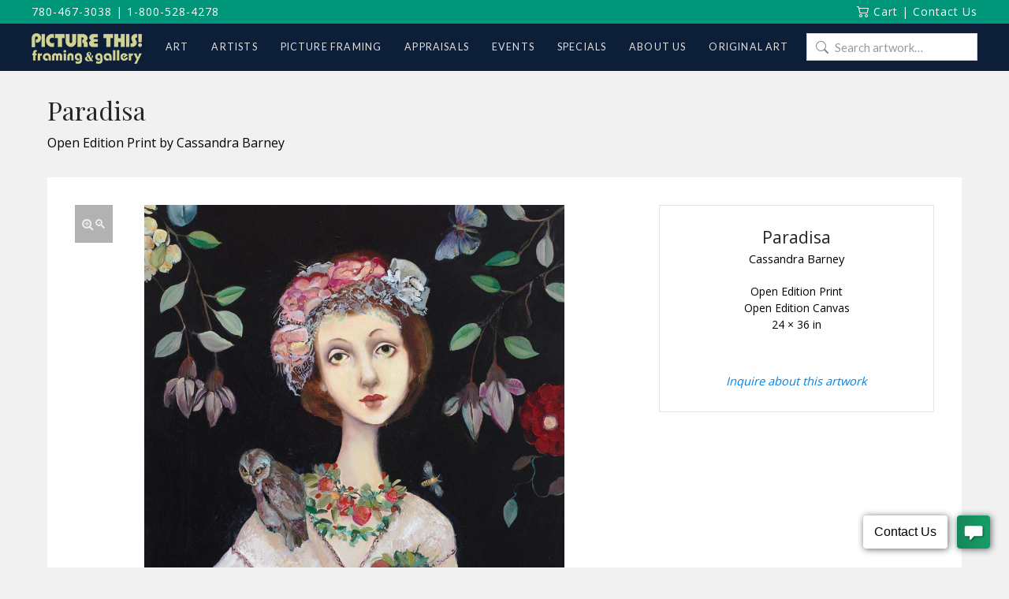

--- FILE ---
content_type: text/html; charset=UTF-8
request_url: https://www.picturethisgallery.com/art/paradisa/
body_size: 22921
content:
<!DOCTYPE html>
<html class="no-js" lang="en-CA">
<head>
<meta charset="UTF-8">
<meta name="viewport" content="width=device-width, initial-scale=1.0">
<link rel="pingback" href="https://www.picturethisgallery.com/xmlrpc.php">
<meta name='robots' content='index, follow, max-image-preview:large, max-snippet:-1, max-video-preview:-1' />
<script id="cookieyes" type="text/javascript" src="https://cdn-cookieyes.com/client_data/1bff77739a145e4b9080c8fb/script.js"></script>
	<!-- This site is optimized with the Yoast SEO plugin v26.7 - https://yoast.com/wordpress/plugins/seo/ -->
	<title>Paradisa - Picture This Framing &amp; Gallery</title>
	<link rel="canonical" href="https://www.picturethisgallery.com/art/paradisa/" />
	<meta property="og:locale" content="en_US" />
	<meta property="og:type" content="article" />
	<meta property="og:title" content="Paradisa - Picture This Framing &amp; Gallery" />
	<meta property="og:description" content="Also available in: 12 x 18 16 x 24 20 x 30 15 x 30 18 x 36" />
	<meta property="og:url" content="https://www.picturethisgallery.com/art/paradisa/" />
	<meta property="og:site_name" content="Picture This Framing &amp; Gallery" />
	<meta property="article:modified_time" content="2019-07-17T22:52:09+00:00" />
	<meta property="og:image" content="https://www.picturethisgallery.com/wp-content/uploads/Paradisa-Cassandra-Christensen-Barney.jpg" />
	<meta property="og:image:width" content="800" />
	<meta property="og:image:height" content="1200" />
	<meta property="og:image:type" content="image/jpeg" />
	<meta name="twitter:card" content="summary_large_image" />
	<script type="application/ld+json" class="yoast-schema-graph">{"@context":"https://schema.org","@graph":[{"@type":"WebPage","@id":"https://www.picturethisgallery.com/art/paradisa/","url":"https://www.picturethisgallery.com/art/paradisa/","name":"Paradisa - Picture This Framing &amp; Gallery","isPartOf":{"@id":"https://www.picturethisgallery.com/#website"},"primaryImageOfPage":{"@id":"https://www.picturethisgallery.com/art/paradisa/#primaryimage"},"image":{"@id":"https://www.picturethisgallery.com/art/paradisa/#primaryimage"},"thumbnailUrl":"https://www.picturethisgallery.com/wp-content/uploads/Paradisa-Cassandra-Christensen-Barney.jpg","datePublished":"2019-07-17T22:18:18+00:00","dateModified":"2019-07-17T22:52:09+00:00","breadcrumb":{"@id":"https://www.picturethisgallery.com/art/paradisa/#breadcrumb"},"inLanguage":"en-CA","potentialAction":[{"@type":"ReadAction","target":["https://www.picturethisgallery.com/art/paradisa/"]}]},{"@type":"ImageObject","inLanguage":"en-CA","@id":"https://www.picturethisgallery.com/art/paradisa/#primaryimage","url":"https://www.picturethisgallery.com/wp-content/uploads/Paradisa-Cassandra-Christensen-Barney.jpg","contentUrl":"https://www.picturethisgallery.com/wp-content/uploads/Paradisa-Cassandra-Christensen-Barney.jpg","width":800,"height":1200,"caption":"Paradisa - Cassandra Christensen Barney"},{"@type":"BreadcrumbList","@id":"https://www.picturethisgallery.com/art/paradisa/#breadcrumb","itemListElement":[{"@type":"ListItem","position":1,"name":"Home","item":"https://www.picturethisgallery.com/"},{"@type":"ListItem","position":2,"name":"Art","item":"https://www.picturethisgallery.com/art/"},{"@type":"ListItem","position":3,"name":"Paradisa"}]},{"@type":"WebSite","@id":"https://www.picturethisgallery.com/#website","url":"https://www.picturethisgallery.com/","name":"Picture This Framing &amp; Gallery","description":"Art, Artists and Picture framing","potentialAction":[{"@type":"SearchAction","target":{"@type":"EntryPoint","urlTemplate":"https://www.picturethisgallery.com/?s={search_term_string}"},"query-input":{"@type":"PropertyValueSpecification","valueRequired":true,"valueName":"search_term_string"}}],"inLanguage":"en-CA"}]}</script>
	<!-- / Yoast SEO plugin. -->


<link rel='dns-prefetch' href='//www.picturethisgallery.com' />
<link rel='dns-prefetch' href='//jr138.infusionsoft.com' />
<link rel='dns-prefetch' href='//use.fontawesome.com' />
<link rel='dns-prefetch' href='//fonts.googleapis.com' />
<link rel="alternate" type="application/rss+xml" title="Picture This Framing &amp; Gallery &raquo; Feed" href="https://www.picturethisgallery.com/feed/" />
<link rel="alternate" type="application/rss+xml" title="Picture This Framing &amp; Gallery &raquo; Comments Feed" href="https://www.picturethisgallery.com/comments/feed/" />
<link rel="alternate" title="oEmbed (JSON)" type="application/json+oembed" href="https://www.picturethisgallery.com/wp-json/oembed/1.0/embed?url=https%3A%2F%2Fwww.picturethisgallery.com%2Fart%2Fparadisa%2F" />
<link rel="alternate" title="oEmbed (XML)" type="text/xml+oembed" href="https://www.picturethisgallery.com/wp-json/oembed/1.0/embed?url=https%3A%2F%2Fwww.picturethisgallery.com%2Fart%2Fparadisa%2F&#038;format=xml" />
<style id='wp-img-auto-sizes-contain-inline-css' type='text/css'>
img:is([sizes=auto i],[sizes^="auto," i]){contain-intrinsic-size:3000px 1500px}
/*# sourceURL=wp-img-auto-sizes-contain-inline-css */
</style>
<style id='wp-emoji-styles-inline-css' type='text/css'>

	img.wp-smiley, img.emoji {
		display: inline !important;
		border: none !important;
		box-shadow: none !important;
		height: 1em !important;
		width: 1em !important;
		margin: 0 0.07em !important;
		vertical-align: -0.1em !important;
		background: none !important;
		padding: 0 !important;
	}
/*# sourceURL=wp-emoji-styles-inline-css */
</style>
<style id='wp-block-library-inline-css' type='text/css'>
:root{--wp-block-synced-color:#7a00df;--wp-block-synced-color--rgb:122,0,223;--wp-bound-block-color:var(--wp-block-synced-color);--wp-editor-canvas-background:#ddd;--wp-admin-theme-color:#007cba;--wp-admin-theme-color--rgb:0,124,186;--wp-admin-theme-color-darker-10:#006ba1;--wp-admin-theme-color-darker-10--rgb:0,107,160.5;--wp-admin-theme-color-darker-20:#005a87;--wp-admin-theme-color-darker-20--rgb:0,90,135;--wp-admin-border-width-focus:2px}@media (min-resolution:192dpi){:root{--wp-admin-border-width-focus:1.5px}}.wp-element-button{cursor:pointer}:root .has-very-light-gray-background-color{background-color:#eee}:root .has-very-dark-gray-background-color{background-color:#313131}:root .has-very-light-gray-color{color:#eee}:root .has-very-dark-gray-color{color:#313131}:root .has-vivid-green-cyan-to-vivid-cyan-blue-gradient-background{background:linear-gradient(135deg,#00d084,#0693e3)}:root .has-purple-crush-gradient-background{background:linear-gradient(135deg,#34e2e4,#4721fb 50%,#ab1dfe)}:root .has-hazy-dawn-gradient-background{background:linear-gradient(135deg,#faaca8,#dad0ec)}:root .has-subdued-olive-gradient-background{background:linear-gradient(135deg,#fafae1,#67a671)}:root .has-atomic-cream-gradient-background{background:linear-gradient(135deg,#fdd79a,#004a59)}:root .has-nightshade-gradient-background{background:linear-gradient(135deg,#330968,#31cdcf)}:root .has-midnight-gradient-background{background:linear-gradient(135deg,#020381,#2874fc)}:root{--wp--preset--font-size--normal:16px;--wp--preset--font-size--huge:42px}.has-regular-font-size{font-size:1em}.has-larger-font-size{font-size:2.625em}.has-normal-font-size{font-size:var(--wp--preset--font-size--normal)}.has-huge-font-size{font-size:var(--wp--preset--font-size--huge)}.has-text-align-center{text-align:center}.has-text-align-left{text-align:left}.has-text-align-right{text-align:right}.has-fit-text{white-space:nowrap!important}#end-resizable-editor-section{display:none}.aligncenter{clear:both}.items-justified-left{justify-content:flex-start}.items-justified-center{justify-content:center}.items-justified-right{justify-content:flex-end}.items-justified-space-between{justify-content:space-between}.screen-reader-text{border:0;clip-path:inset(50%);height:1px;margin:-1px;overflow:hidden;padding:0;position:absolute;width:1px;word-wrap:normal!important}.screen-reader-text:focus{background-color:#ddd;clip-path:none;color:#444;display:block;font-size:1em;height:auto;left:5px;line-height:normal;padding:15px 23px 14px;text-decoration:none;top:5px;width:auto;z-index:100000}html :where(.has-border-color){border-style:solid}html :where([style*=border-top-color]){border-top-style:solid}html :where([style*=border-right-color]){border-right-style:solid}html :where([style*=border-bottom-color]){border-bottom-style:solid}html :where([style*=border-left-color]){border-left-style:solid}html :where([style*=border-width]){border-style:solid}html :where([style*=border-top-width]){border-top-style:solid}html :where([style*=border-right-width]){border-right-style:solid}html :where([style*=border-bottom-width]){border-bottom-style:solid}html :where([style*=border-left-width]){border-left-style:solid}html :where(img[class*=wp-image-]){height:auto;max-width:100%}:where(figure){margin:0 0 1em}html :where(.is-position-sticky){--wp-admin--admin-bar--position-offset:var(--wp-admin--admin-bar--height,0px)}@media screen and (max-width:600px){html :where(.is-position-sticky){--wp-admin--admin-bar--position-offset:0px}}

/*# sourceURL=wp-block-library-inline-css */
</style><link rel='stylesheet' id='wc-blocks-style-css' href='https://www.picturethisgallery.com/wp-content/plugins/woocommerce/assets/client/blocks/wc-blocks.css?ver=wc-10.4.3' type='text/css' media='all' />
<style id='global-styles-inline-css' type='text/css'>
:root{--wp--preset--aspect-ratio--square: 1;--wp--preset--aspect-ratio--4-3: 4/3;--wp--preset--aspect-ratio--3-4: 3/4;--wp--preset--aspect-ratio--3-2: 3/2;--wp--preset--aspect-ratio--2-3: 2/3;--wp--preset--aspect-ratio--16-9: 16/9;--wp--preset--aspect-ratio--9-16: 9/16;--wp--preset--color--black: #000000;--wp--preset--color--cyan-bluish-gray: #abb8c3;--wp--preset--color--white: #ffffff;--wp--preset--color--pale-pink: #f78da7;--wp--preset--color--vivid-red: #cf2e2e;--wp--preset--color--luminous-vivid-orange: #ff6900;--wp--preset--color--luminous-vivid-amber: #fcb900;--wp--preset--color--light-green-cyan: #7bdcb5;--wp--preset--color--vivid-green-cyan: #00d084;--wp--preset--color--pale-cyan-blue: #8ed1fc;--wp--preset--color--vivid-cyan-blue: #0693e3;--wp--preset--color--vivid-purple: #9b51e0;--wp--preset--gradient--vivid-cyan-blue-to-vivid-purple: linear-gradient(135deg,rgb(6,147,227) 0%,rgb(155,81,224) 100%);--wp--preset--gradient--light-green-cyan-to-vivid-green-cyan: linear-gradient(135deg,rgb(122,220,180) 0%,rgb(0,208,130) 100%);--wp--preset--gradient--luminous-vivid-amber-to-luminous-vivid-orange: linear-gradient(135deg,rgb(252,185,0) 0%,rgb(255,105,0) 100%);--wp--preset--gradient--luminous-vivid-orange-to-vivid-red: linear-gradient(135deg,rgb(255,105,0) 0%,rgb(207,46,46) 100%);--wp--preset--gradient--very-light-gray-to-cyan-bluish-gray: linear-gradient(135deg,rgb(238,238,238) 0%,rgb(169,184,195) 100%);--wp--preset--gradient--cool-to-warm-spectrum: linear-gradient(135deg,rgb(74,234,220) 0%,rgb(151,120,209) 20%,rgb(207,42,186) 40%,rgb(238,44,130) 60%,rgb(251,105,98) 80%,rgb(254,248,76) 100%);--wp--preset--gradient--blush-light-purple: linear-gradient(135deg,rgb(255,206,236) 0%,rgb(152,150,240) 100%);--wp--preset--gradient--blush-bordeaux: linear-gradient(135deg,rgb(254,205,165) 0%,rgb(254,45,45) 50%,rgb(107,0,62) 100%);--wp--preset--gradient--luminous-dusk: linear-gradient(135deg,rgb(255,203,112) 0%,rgb(199,81,192) 50%,rgb(65,88,208) 100%);--wp--preset--gradient--pale-ocean: linear-gradient(135deg,rgb(255,245,203) 0%,rgb(182,227,212) 50%,rgb(51,167,181) 100%);--wp--preset--gradient--electric-grass: linear-gradient(135deg,rgb(202,248,128) 0%,rgb(113,206,126) 100%);--wp--preset--gradient--midnight: linear-gradient(135deg,rgb(2,3,129) 0%,rgb(40,116,252) 100%);--wp--preset--font-size--small: 13px;--wp--preset--font-size--medium: 20px;--wp--preset--font-size--large: 36px;--wp--preset--font-size--x-large: 42px;--wp--preset--spacing--20: 0.44rem;--wp--preset--spacing--30: 0.67rem;--wp--preset--spacing--40: 1rem;--wp--preset--spacing--50: 1.5rem;--wp--preset--spacing--60: 2.25rem;--wp--preset--spacing--70: 3.38rem;--wp--preset--spacing--80: 5.06rem;--wp--preset--shadow--natural: 6px 6px 9px rgba(0, 0, 0, 0.2);--wp--preset--shadow--deep: 12px 12px 50px rgba(0, 0, 0, 0.4);--wp--preset--shadow--sharp: 6px 6px 0px rgba(0, 0, 0, 0.2);--wp--preset--shadow--outlined: 6px 6px 0px -3px rgb(255, 255, 255), 6px 6px rgb(0, 0, 0);--wp--preset--shadow--crisp: 6px 6px 0px rgb(0, 0, 0);}:where(.is-layout-flex){gap: 0.5em;}:where(.is-layout-grid){gap: 0.5em;}body .is-layout-flex{display: flex;}.is-layout-flex{flex-wrap: wrap;align-items: center;}.is-layout-flex > :is(*, div){margin: 0;}body .is-layout-grid{display: grid;}.is-layout-grid > :is(*, div){margin: 0;}:where(.wp-block-columns.is-layout-flex){gap: 2em;}:where(.wp-block-columns.is-layout-grid){gap: 2em;}:where(.wp-block-post-template.is-layout-flex){gap: 1.25em;}:where(.wp-block-post-template.is-layout-grid){gap: 1.25em;}.has-black-color{color: var(--wp--preset--color--black) !important;}.has-cyan-bluish-gray-color{color: var(--wp--preset--color--cyan-bluish-gray) !important;}.has-white-color{color: var(--wp--preset--color--white) !important;}.has-pale-pink-color{color: var(--wp--preset--color--pale-pink) !important;}.has-vivid-red-color{color: var(--wp--preset--color--vivid-red) !important;}.has-luminous-vivid-orange-color{color: var(--wp--preset--color--luminous-vivid-orange) !important;}.has-luminous-vivid-amber-color{color: var(--wp--preset--color--luminous-vivid-amber) !important;}.has-light-green-cyan-color{color: var(--wp--preset--color--light-green-cyan) !important;}.has-vivid-green-cyan-color{color: var(--wp--preset--color--vivid-green-cyan) !important;}.has-pale-cyan-blue-color{color: var(--wp--preset--color--pale-cyan-blue) !important;}.has-vivid-cyan-blue-color{color: var(--wp--preset--color--vivid-cyan-blue) !important;}.has-vivid-purple-color{color: var(--wp--preset--color--vivid-purple) !important;}.has-black-background-color{background-color: var(--wp--preset--color--black) !important;}.has-cyan-bluish-gray-background-color{background-color: var(--wp--preset--color--cyan-bluish-gray) !important;}.has-white-background-color{background-color: var(--wp--preset--color--white) !important;}.has-pale-pink-background-color{background-color: var(--wp--preset--color--pale-pink) !important;}.has-vivid-red-background-color{background-color: var(--wp--preset--color--vivid-red) !important;}.has-luminous-vivid-orange-background-color{background-color: var(--wp--preset--color--luminous-vivid-orange) !important;}.has-luminous-vivid-amber-background-color{background-color: var(--wp--preset--color--luminous-vivid-amber) !important;}.has-light-green-cyan-background-color{background-color: var(--wp--preset--color--light-green-cyan) !important;}.has-vivid-green-cyan-background-color{background-color: var(--wp--preset--color--vivid-green-cyan) !important;}.has-pale-cyan-blue-background-color{background-color: var(--wp--preset--color--pale-cyan-blue) !important;}.has-vivid-cyan-blue-background-color{background-color: var(--wp--preset--color--vivid-cyan-blue) !important;}.has-vivid-purple-background-color{background-color: var(--wp--preset--color--vivid-purple) !important;}.has-black-border-color{border-color: var(--wp--preset--color--black) !important;}.has-cyan-bluish-gray-border-color{border-color: var(--wp--preset--color--cyan-bluish-gray) !important;}.has-white-border-color{border-color: var(--wp--preset--color--white) !important;}.has-pale-pink-border-color{border-color: var(--wp--preset--color--pale-pink) !important;}.has-vivid-red-border-color{border-color: var(--wp--preset--color--vivid-red) !important;}.has-luminous-vivid-orange-border-color{border-color: var(--wp--preset--color--luminous-vivid-orange) !important;}.has-luminous-vivid-amber-border-color{border-color: var(--wp--preset--color--luminous-vivid-amber) !important;}.has-light-green-cyan-border-color{border-color: var(--wp--preset--color--light-green-cyan) !important;}.has-vivid-green-cyan-border-color{border-color: var(--wp--preset--color--vivid-green-cyan) !important;}.has-pale-cyan-blue-border-color{border-color: var(--wp--preset--color--pale-cyan-blue) !important;}.has-vivid-cyan-blue-border-color{border-color: var(--wp--preset--color--vivid-cyan-blue) !important;}.has-vivid-purple-border-color{border-color: var(--wp--preset--color--vivid-purple) !important;}.has-vivid-cyan-blue-to-vivid-purple-gradient-background{background: var(--wp--preset--gradient--vivid-cyan-blue-to-vivid-purple) !important;}.has-light-green-cyan-to-vivid-green-cyan-gradient-background{background: var(--wp--preset--gradient--light-green-cyan-to-vivid-green-cyan) !important;}.has-luminous-vivid-amber-to-luminous-vivid-orange-gradient-background{background: var(--wp--preset--gradient--luminous-vivid-amber-to-luminous-vivid-orange) !important;}.has-luminous-vivid-orange-to-vivid-red-gradient-background{background: var(--wp--preset--gradient--luminous-vivid-orange-to-vivid-red) !important;}.has-very-light-gray-to-cyan-bluish-gray-gradient-background{background: var(--wp--preset--gradient--very-light-gray-to-cyan-bluish-gray) !important;}.has-cool-to-warm-spectrum-gradient-background{background: var(--wp--preset--gradient--cool-to-warm-spectrum) !important;}.has-blush-light-purple-gradient-background{background: var(--wp--preset--gradient--blush-light-purple) !important;}.has-blush-bordeaux-gradient-background{background: var(--wp--preset--gradient--blush-bordeaux) !important;}.has-luminous-dusk-gradient-background{background: var(--wp--preset--gradient--luminous-dusk) !important;}.has-pale-ocean-gradient-background{background: var(--wp--preset--gradient--pale-ocean) !important;}.has-electric-grass-gradient-background{background: var(--wp--preset--gradient--electric-grass) !important;}.has-midnight-gradient-background{background: var(--wp--preset--gradient--midnight) !important;}.has-small-font-size{font-size: var(--wp--preset--font-size--small) !important;}.has-medium-font-size{font-size: var(--wp--preset--font-size--medium) !important;}.has-large-font-size{font-size: var(--wp--preset--font-size--large) !important;}.has-x-large-font-size{font-size: var(--wp--preset--font-size--x-large) !important;}
/*# sourceURL=global-styles-inline-css */
</style>

<style id='classic-theme-styles-inline-css' type='text/css'>
/*! This file is auto-generated */
.wp-block-button__link{color:#fff;background-color:#32373c;border-radius:9999px;box-shadow:none;text-decoration:none;padding:calc(.667em + 2px) calc(1.333em + 2px);font-size:1.125em}.wp-block-file__button{background:#32373c;color:#fff;text-decoration:none}
/*# sourceURL=/wp-includes/css/classic-themes.min.css */
</style>
<link rel='stylesheet' id='wp-components-css' href='https://www.picturethisgallery.com/wp-includes/css/dist/components/style.min.css?ver=6.9' type='text/css' media='all' />
<link rel='stylesheet' id='wp-preferences-css' href='https://www.picturethisgallery.com/wp-includes/css/dist/preferences/style.min.css?ver=6.9' type='text/css' media='all' />
<link rel='stylesheet' id='wp-block-editor-css' href='https://www.picturethisgallery.com/wp-includes/css/dist/block-editor/style.min.css?ver=6.9' type='text/css' media='all' />
<link rel='stylesheet' id='popup-maker-block-library-style-css' href='https://www.picturethisgallery.com/wp-content/plugins/popup-maker/dist/packages/block-library-style.css?ver=dbea705cfafe089d65f1' type='text/css' media='all' />
<link rel='stylesheet' id='simple-banner-style-css' href='https://www.picturethisgallery.com/wp-content/plugins/simple-banner/simple-banner.css?ver=3.2.0' type='text/css' media='all' />
<link rel='stylesheet' id='photoswipe-css' href='https://www.picturethisgallery.com/wp-content/plugins/woocommerce/assets/css/photoswipe/photoswipe.min.css?ver=10.4.3' type='text/css' media='all' />
<link rel='stylesheet' id='photoswipe-default-skin-css' href='https://www.picturethisgallery.com/wp-content/plugins/woocommerce/assets/css/photoswipe/default-skin/default-skin.min.css?ver=10.4.3' type='text/css' media='all' />
<link rel='stylesheet' id='woocommerce-smallscreen-css' href='https://www.picturethisgallery.com/wp-content/plugins/woocommerce/assets/css/woocommerce-smallscreen.css?ver=10.4.3' type='text/css' media='only screen and (max-width: 768px)' />
<style id='woocommerce-inline-inline-css' type='text/css'>
.woocommerce form .form-row .required { visibility: visible; }
/*# sourceURL=woocommerce-inline-inline-css */
</style>
<link rel='stylesheet' id='wpcp-slick-css' href='https://www.picturethisgallery.com/wp-content/plugins/wp-carousel-pro/public/css/slick.min.css?ver=3.1.6' type='text/css' media='all' />
<link rel='stylesheet' id='wpcp-bx-slider-css-css' href='https://www.picturethisgallery.com/wp-content/plugins/wp-carousel-pro/public/css/jquery.bxslider.min.css?ver=3.1.6' type='text/css' media='all' />
<link rel='stylesheet' id='wp-carousel-pro-fontawesome-css' href='https://www.picturethisgallery.com/wp-content/plugins/wp-carousel-pro/public/css/font-awesome.min.css?ver=3.1.6' type='text/css' media='all' />
<link rel='stylesheet' id='wpcp-magnific-popup-css' href='https://www.picturethisgallery.com/wp-content/plugins/wp-carousel-pro/public/css/magnific-popup.min.css?ver=3.1.6' type='text/css' media='all' />
<link rel='stylesheet' id='wp-carousel-pro-css' href='https://www.picturethisgallery.com/wp-content/plugins/wp-carousel-pro/public/css/wp-carousel-pro-public.min.css?ver=3.1.6' type='text/css' media='all' />
<link rel='stylesheet' id='contact-form-7-css' href='https://www.picturethisgallery.com/wp-content/plugins/contact-form-7/includes/css/styles.css?ver=6.1.4' type='text/css' media='all' />
<link rel='stylesheet' id='wpcf7-redirect-script-frontend-css' href='https://www.picturethisgallery.com/wp-content/plugins/wpcf7-redirect/build/assets/frontend-script.css?ver=2c532d7e2be36f6af233' type='text/css' media='all' />
<link rel='stylesheet' id='micromodal-css' href='https://www.picturethisgallery.com/wp-content/themes/x-child/framework/assets/css/micromodal.css?ver=0.1' type='text/css' media='all' />
<link rel='stylesheet' id='pt-font-awesome-css' href='https://use.fontawesome.com/releases/v5.15.4/css/all.css?ver=5.15.4' type='text/css' media='all' />
<link rel='stylesheet' id='x-stack-css' href='https://www.picturethisgallery.com/wp-content/themes/x/framework/dist/css/site/stacks/renew.css?ver=10.7.11' type='text/css' media='all' />
<link rel='stylesheet' id='x-woocommerce-css' href='https://www.picturethisgallery.com/wp-content/themes/x/framework/dist/css/site/woocommerce/renew.css?ver=10.7.11' type='text/css' media='all' />
<link rel='stylesheet' id='pt-styles-css' href='https://www.picturethisgallery.com/wp-content/themes/x-child/style.css' type='text/css' media='all' />
<link rel='stylesheet' id='SP_WPCP-google-web-fonts-sp_wpcp_shortcode_options-css' href='//fonts.googleapis.com/css?family=Open+Sans%3A600%7COpen+Sans%3A600%7COpen+Sans%3A400n%7COpen+Sans%3A600%7COpen+Sans%3A400%7COpen+Sans%3A600%7COpen+Sans%3A400%7COpen+Sans%3A600%7COpen+Sans%3A400%7COpen+Sans%3A400%7COpen+Sans%3A700%7COpen+Sans%3A600' type='text/css' media='all' />
<style id='cs-inline-css' type='text/css'>
@media (min-width:1200px){.x-hide-xl{display:none !important;}}@media (min-width:979px) and (max-width:1199px){.x-hide-lg{display:none !important;}}@media (min-width:767px) and (max-width:978px){.x-hide-md{display:none !important;}}@media (min-width:480px) and (max-width:766px){.x-hide-sm{display:none !important;}}@media (max-width:479px){.x-hide-xs{display:none !important;}} a,h1 a:hover,h2 a:hover,h3 a:hover,h4 a:hover,h5 a:hover,h6 a:hover,.x-comment-time:hover,#reply-title small a,.comment-reply-link:hover,.x-comment-author a:hover,.x-recent-posts a:hover .h-recent-posts{color:hsl(220,100%,31%);}a:hover,#reply-title small a:hover{color:hsl(223,72%,51%);}.entry-title i,.entry-title svg{color:#dddddd;}.woocommerce .price > .amount,.woocommerce .price > ins > .amount,.woocommerce li.product .entry-header h3 a:hover,.woocommerce .star-rating:before,.woocommerce .star-rating span:before{color:hsl(220,100%,31%);}a.x-img-thumbnail:hover,li.bypostauthor > article.comment{border-color:hsl(220,100%,31%);}.woocommerce li.comment.bypostauthor .star-rating-container{border-color:hsl(220,100%,31%) !important;}.flex-direction-nav a,.flex-control-nav a:hover,.flex-control-nav a.flex-active,.x-dropcap,.x-skill-bar .bar,.x-pricing-column.featured h2,.h-comments-title small,.x-pagination a:hover,.woocommerce-pagination a:hover,.x-entry-share .x-share:hover,.entry-thumb,.widget_tag_cloud .tagcloud a:hover,.widget_product_tag_cloud .tagcloud a:hover,.x-highlight,.x-recent-posts .x-recent-posts-img:after,.x-portfolio-filters{background-color:hsl(220,100%,31%);}.x-portfolio-filters:hover{background-color:hsl(223,72%,51%);}.woocommerce .onsale,.widget_price_filter .ui-slider .ui-slider-range,.woocommerce #comments li.comment.bypostauthor article.comment:before{background-color:hsl(220,100%,31%);}.x-main{width:calc(70% - 3.20197%);}.x-sidebar{width:calc(100% - 3.20197% - 70%);}.h-landmark{font-weight:400;}.x-comment-author a{color:hsl(0,0%,0%);}.woocommerce .price > .from,.woocommerce .price > del,.woocommerce p.stars span a:after,.widget_price_filter .price_slider_amount .button,.widget_shopping_cart .buttons .button{color:hsl(0,0%,0%);}.x-comment-author a,.comment-form-author label,.comment-form-email label,.comment-form-url label,.comment-form-rating label,.comment-form-comment label,.widget_calendar #wp-calendar caption,.widget_calendar #wp-calendar th,.x-accordion-heading .x-accordion-toggle,.x-nav-tabs > li > a:hover,.x-nav-tabs > .active > a,.x-nav-tabs > .active > a:hover{color:hsl(0,0%,14%);}.widget_calendar #wp-calendar th{border-bottom-color:hsl(0,0%,14%);}.x-pagination span.current,.woocommerce-pagination span[aria-current],.x-portfolio-filters-menu,.widget_tag_cloud .tagcloud a,.h-feature-headline span i,.widget_price_filter .ui-slider .ui-slider-handle{background-color:hsl(0,0%,14%);}@media (max-width:978.98px){}html{font-size:14px;}@media (min-width:479px){html{font-size:14px;}}@media (min-width:766px){html{font-size:14px;}}@media (min-width:978px){html{font-size:14px;}}@media (min-width:1199px){html{font-size:14px;}}body{font-style:normal;font-weight:400;color:hsl(0,0%,0%);background:rgb(241,241,241);}.w-b{font-weight:400 !important;}h1,h2,h3,h4,h5,h6,.h1,.h2,.h3,.h4,.h5,.h6,.x-text-headline{font-family:"Lato",sans-serif;font-style:normal;font-weight:300;}h1,.h1{letter-spacing:-0.035em;}h2,.h2{letter-spacing:-0.035em;}h3,.h3{letter-spacing:-0.035em;}h4,.h4{letter-spacing:-0.035em;}h5,.h5{letter-spacing:-0.035em;}h6,.h6{letter-spacing:-0.035em;}.w-h{font-weight:300 !important;}.x-container.width{width:100%;}.x-container.max{max-width:1200px;}.x-bar-content.x-container.width{flex-basis:100%;}.x-main.full{float:none;clear:both;display:block;width:auto;}@media (max-width:978.98px){.x-main.full,.x-main.left,.x-main.right,.x-sidebar.left,.x-sidebar.right{float:none;display:block;width:auto !important;}}.entry-header,.entry-content{font-size:1rem;}body,input,button,select,textarea{font-family:"Lato",sans-serif;}h1,h2,h3,h4,h5,h6,.h1,.h2,.h3,.h4,.h5,.h6,h1 a,h2 a,h3 a,h4 a,h5 a,h6 a,.h1 a,.h2 a,.h3 a,.h4 a,.h5 a,.h6 a,blockquote{color:hsl(0,0%,14%);}.cfc-h-tx{color:hsl(0,0%,14%) !important;}.cfc-h-bd{border-color:hsl(0,0%,14%) !important;}.cfc-h-bg{background-color:hsl(0,0%,14%) !important;}.cfc-b-tx{color:hsl(0,0%,0%) !important;}.cfc-b-bd{border-color:hsl(0,0%,0%) !important;}.cfc-b-bg{background-color:hsl(0,0%,0%) !important;}.x-btn,.button,[type="submit"]{color:#ffffff;border-color:hsla(0,0%,100%,0);background-color:hsl(0,0%,12%);text-shadow:0 0.075em 0.075em rgba(0,0,0,0.5);padding:0.429em 1.143em 0.643em;font-size:14px;}.x-btn:hover,.button:hover,[type="submit"]:hover{color:#ffffff;border-color:hsla(0,0%,32%,0);background-color:hsl(0,0%,22%);text-shadow:0 0.075em 0.075em rgba(0,0,0,0.5);}.x-btn.x-btn-real,.x-btn.x-btn-real:hover{margin-bottom:0.25em;text-shadow:0 0.075em 0.075em rgba(0,0,0,0.65);}.x-btn.x-btn-real{box-shadow:0 0.25em 0 0 hsla(0,0%,14%,0),0 4px 9px rgba(0,0,0,0.75);}.x-btn.x-btn-real:hover{box-shadow:0 0.25em 0 0 hsla(271,98%,51%,0),0 4px 9px rgba(0,0,0,0.75);}.x-btn.x-btn-flat,.x-btn.x-btn-flat:hover{margin-bottom:0;text-shadow:0 0.075em 0.075em rgba(0,0,0,0.65);box-shadow:none;}.x-btn.x-btn-transparent,.x-btn.x-btn-transparent:hover{margin-bottom:0;border-width:3px;text-shadow:none;text-transform:uppercase;background-color:transparent;box-shadow:none;}.woocommerce-MyAccount-navigation-link a{color:hsl(0,0%,0%);}.woocommerce-MyAccount-navigation-link a:hover,.woocommerce-MyAccount-navigation-link.is-active a{color:hsl(0,0%,14%);}.cart_item .product-remove a{color:hsl(0,0%,0%);}.cart_item .product-remove a:hover{color:hsl(0,0%,14%);}.cart_item .product-name a{color:hsl(0,0%,14%);}.cart_item .product-name a:hover{color:hsl(220,100%,31%);}.woocommerce p.stars span a{background-color:hsl(220,100%,31%);}.x-topbar .p-info,.x-topbar .p-info a,.x-topbar .x-social-global a{color:#ffffff;}.x-topbar .p-info a:hover{color:rgb(255,255,255);}.x-topbar{background-color:rgb(0,150,122);}.x-navbar .desktop .x-nav > li:before{padding-top:25px;}.x-navbar .desktop .x-nav > li > a,.x-navbar .desktop .sub-menu li > a,.x-navbar .mobile .x-nav li a{color:hsl(0,0%,88%);}.x-navbar .desktop .x-nav > li > a:hover,.x-navbar .desktop .x-nav > .x-active > a,.x-navbar .desktop .x-nav > .current-menu-item > a,.x-navbar .desktop .sub-menu li > a:hover,.x-navbar .desktop .sub-menu li.x-active > a,.x-navbar .desktop .sub-menu li.current-menu-item > a,.x-navbar .desktop .x-nav .x-megamenu > .sub-menu > li > a,.x-navbar .mobile .x-nav li > a:hover,.x-navbar .mobile .x-nav li.x-active > a,.x-navbar .mobile .x-nav li.current-menu-item > a{color:hsl(0,0%,100%);}.x-btn-navbar,.x-btn-navbar:hover{color:rgb(13,31,56);}.x-navbar .desktop .sub-menu li:before,.x-navbar .desktop .sub-menu li:after{background-color:hsl(0,0%,88%);}.x-navbar,.x-navbar .sub-menu{background-color:rgb(13,31,56) !important;}.x-btn-navbar,.x-btn-navbar.collapsed:hover{background-color:rgb(177,180,133);}.x-btn-navbar.collapsed{background-color:rgb(177,180,133);}.x-navbar .desktop .x-nav > li > a:hover > span,.x-navbar .desktop .x-nav > li.x-active > a > span,.x-navbar .desktop .x-nav > li.current-menu-item > a > span{box-shadow:0 2px 0 0 hsl(0,0%,100%);}.x-navbar .desktop .x-nav > li > a{height:60px;padding-top:25px;}.x-navbar .desktop .x-nav > li ul{top:60px;}.x-colophon.bottom{background-color:rgb(11,25,45);}.x-colophon.bottom,.x-colophon.bottom a,.x-colophon.bottom .x-social-global a{color:#ffffff;}.x-navbar-inner{min-height:60px;}.x-brand{margin-top:12px;font-family:Arial,"Helvetica Neue",Helvetica,sans-serif;font-size:25px;font-style:normal;font-weight:300;letter-spacing:0.128em;color:hsl(0,0%,100%);}.x-brand:hover,.x-brand:focus{color:hsl(0,0%,100%);}.x-brand img{width:calc(px / 2);}.x-navbar .x-nav-wrap .x-nav > li > a{font-family:"Lato",sans-serif;font-style:normal;font-weight:400;letter-spacing:0.095em;text-transform:uppercase;}.x-navbar .desktop .x-nav > li > a{font-size:12.5px;}.x-navbar .desktop .x-nav > li > a:not(.x-btn-navbar-woocommerce){padding-left:15px;padding-right:15px;}.x-navbar .desktop .x-nav > li > a > span{margin-right:-0.095em;}.x-btn-navbar{margin-top:14px;}.x-btn-navbar,.x-btn-navbar.collapsed{font-size:17px;}@media (max-width:979px){.x-widgetbar{left:0;right:0;}}.x-colophon.bottom{background-color:rgb(11,25,45);}.x-colophon.bottom,.x-colophon.bottom a,.x-colophon.bottom .x-social-global a{color:#ffffff;}.bg .mejs-container,.x-video .mejs-container{position:unset !important;} @font-face{font-family:'FontAwesomePro';font-style:normal;font-weight:900;font-display:block;src:url('https://www.picturethisgallery.com/wp-content/plugins/cornerstone/assets/fonts/fa-solid-900.woff2?ver=6.7.2') format('woff2'),url('https://www.picturethisgallery.com/wp-content/plugins/cornerstone/assets/fonts/fa-solid-900.ttf?ver=6.7.2') format('truetype');}[data-x-fa-pro-icon]{font-family:"FontAwesomePro" !important;}[data-x-fa-pro-icon]:before{content:attr(data-x-fa-pro-icon);}[data-x-icon],[data-x-icon-o],[data-x-icon-l],[data-x-icon-s],[data-x-icon-b],[data-x-icon-sr],[data-x-icon-ss],[data-x-icon-sl],[data-x-fa-pro-icon],[class*="cs-fa-"]{display:inline-flex;font-style:normal;font-weight:400;text-decoration:inherit;text-rendering:auto;-webkit-font-smoothing:antialiased;-moz-osx-font-smoothing:grayscale;}[data-x-icon].left,[data-x-icon-o].left,[data-x-icon-l].left,[data-x-icon-s].left,[data-x-icon-b].left,[data-x-icon-sr].left,[data-x-icon-ss].left,[data-x-icon-sl].left,[data-x-fa-pro-icon].left,[class*="cs-fa-"].left{margin-right:0.5em;}[data-x-icon].right,[data-x-icon-o].right,[data-x-icon-l].right,[data-x-icon-s].right,[data-x-icon-b].right,[data-x-icon-sr].right,[data-x-icon-ss].right,[data-x-icon-sl].right,[data-x-fa-pro-icon].right,[class*="cs-fa-"].right{margin-left:0.5em;}[data-x-icon]:before,[data-x-icon-o]:before,[data-x-icon-l]:before,[data-x-icon-s]:before,[data-x-icon-b]:before,[data-x-icon-sr]:before,[data-x-icon-ss]:before,[data-x-icon-sl]:before,[data-x-fa-pro-icon]:before,[class*="cs-fa-"]:before{line-height:1;}@font-face{font-family:'FontAwesome';font-style:normal;font-weight:900;font-display:block;src:url('https://www.picturethisgallery.com/wp-content/plugins/cornerstone/assets/fonts/fa-solid-900.woff2?ver=6.7.2') format('woff2'),url('https://www.picturethisgallery.com/wp-content/plugins/cornerstone/assets/fonts/fa-solid-900.ttf?ver=6.7.2') format('truetype');}[data-x-icon],[data-x-icon-s],[data-x-icon][class*="cs-fa-"]{font-family:"FontAwesome" !important;font-weight:900;}[data-x-icon]:before,[data-x-icon][class*="cs-fa-"]:before{content:attr(data-x-icon);}[data-x-icon-s]:before{content:attr(data-x-icon-s);}.woocommerce .button.product_type_simple:before,.woocommerce .button.product_type_variable:before,.woocommerce .button.single_add_to_cart_button:before{font-family:"FontAwesome" !important;font-weight:900;}.widget.widget_rss li .rsswidget:before{content:"\f35d";padding-right:0.4em;font-family:"FontAwesome";}
/*# sourceURL=cs-inline-css */
</style>
<link rel='stylesheet' id='pt-google-fonts-css' href='//fonts.googleapis.com/css?family=Pacifico%7CQwigley%7CDamion%7COpen+Sans%7CPlayfair+Display%3A400%2C400i%2C700%7CRoboto%7COld+Standard+TT%7CLato%3A400%2C700%2C900&#038;ver=6.9' type='text/css' media='all' />
<script type="text/javascript" src="https://www.picturethisgallery.com/wp-includes/js/jquery/jquery.min.js?ver=3.7.1" id="jquery-core-js"></script>
<script type="text/javascript" src="https://www.picturethisgallery.com/wp-includes/js/jquery/jquery-migrate.min.js?ver=3.4.1" id="jquery-migrate-js"></script>
<script type="text/javascript" id="simple-banner-script-js-before">
/* <![CDATA[ */
const simpleBannerScriptParams = {"pro_version_enabled":"","debug_mode":"","id":31767,"version":"3.2.0","banner_params":[{"hide_simple_banner":"yes","simple_banner_prepend_element":"body","simple_banner_position":"","header_margin":"","header_padding":"","wp_body_open_enabled":"","wp_body_open":true,"simple_banner_z_index":"","simple_banner_text":"<div style=\"max-width: 1200px;margin: auto;text-align: left\">FREE <a href=\"https:\/\/www.picturethisgallery.com\/new-ways-to-shop\/\"><span style=\"text-decoration: underline\">pickup and delivery<\/span><\/a> in the Edmonton region. <a href=\"https:\/\/www.picturethisgallery.com\/new-ways-to-shop\/\"><span style=\"text-decoration: underline\">Personal appointments<\/span><\/a>. Stay healthy!<\/div>","disabled_on_current_page":false,"disabled_pages_array":[],"is_current_page_a_post":false,"disabled_on_posts":"","simple_banner_disabled_page_paths":"","simple_banner_font_size":"","simple_banner_color":"#ffffbd","simple_banner_text_color":"#333333","simple_banner_link_color":"#425bd7","simple_banner_close_color":"","simple_banner_custom_css":"","simple_banner_scrolling_custom_css":"","simple_banner_text_custom_css":"","simple_banner_button_css":"","site_custom_css":"","keep_site_custom_css":"","site_custom_js":"","keep_site_custom_js":"","close_button_enabled":"","close_button_expiration":"","close_button_cookie_set":false,"current_date":{"date":"2026-01-19 04:25:48.762181","timezone_type":3,"timezone":"UTC"},"start_date":{"date":"2026-01-19 04:25:48.762187","timezone_type":3,"timezone":"UTC"},"end_date":{"date":"2026-01-19 04:25:48.762190","timezone_type":3,"timezone":"UTC"},"simple_banner_start_after_date":"","simple_banner_remove_after_date":"","simple_banner_insert_inside_element":""}]}
//# sourceURL=simple-banner-script-js-before
/* ]]> */
</script>
<script type="text/javascript" src="https://www.picturethisgallery.com/wp-content/plugins/simple-banner/simple-banner.js?ver=3.2.0" id="simple-banner-script-js"></script>
<script type="text/javascript" src="https://www.picturethisgallery.com/wp-content/plugins/woocommerce/assets/js/zoom/jquery.zoom.min.js?ver=1.7.21-wc.10.4.3" id="wc-zoom-js" defer="defer" data-wp-strategy="defer"></script>
<script type="text/javascript" src="https://www.picturethisgallery.com/wp-content/plugins/woocommerce/assets/js/flexslider/jquery.flexslider.min.js?ver=2.7.2-wc.10.4.3" id="wc-flexslider-js" defer="defer" data-wp-strategy="defer"></script>
<script type="text/javascript" src="https://www.picturethisgallery.com/wp-content/plugins/woocommerce/assets/js/photoswipe/photoswipe.min.js?ver=4.1.1-wc.10.4.3" id="wc-photoswipe-js" defer="defer" data-wp-strategy="defer"></script>
<script type="text/javascript" src="https://www.picturethisgallery.com/wp-content/plugins/woocommerce/assets/js/photoswipe/photoswipe-ui-default.min.js?ver=4.1.1-wc.10.4.3" id="wc-photoswipe-ui-default-js" defer="defer" data-wp-strategy="defer"></script>
<script type="text/javascript" id="wc-single-product-js-extra">
/* <![CDATA[ */
var wc_single_product_params = {"i18n_required_rating_text":"Please select a rating","i18n_rating_options":["1 of 5 stars","2 of 5 stars","3 of 5 stars","4 of 5 stars","5 of 5 stars"],"i18n_product_gallery_trigger_text":"View full-screen image gallery","review_rating_required":"no","flexslider":{"rtl":false,"animation":"slide","smoothHeight":true,"directionNav":false,"controlNav":"thumbnails","slideshow":false,"animationSpeed":500,"animationLoop":false,"allowOneSlide":false},"zoom_enabled":"1","zoom_options":[],"photoswipe_enabled":"1","photoswipe_options":{"shareEl":false,"closeOnScroll":false,"history":false,"hideAnimationDuration":0,"showAnimationDuration":0},"flexslider_enabled":"1"};
//# sourceURL=wc-single-product-js-extra
/* ]]> */
</script>
<script type="text/javascript" src="https://www.picturethisgallery.com/wp-content/plugins/woocommerce/assets/js/frontend/single-product.min.js?ver=10.4.3" id="wc-single-product-js" defer="defer" data-wp-strategy="defer"></script>
<script type="text/javascript" src="https://www.picturethisgallery.com/wp-content/plugins/woocommerce/assets/js/jquery-blockui/jquery.blockUI.min.js?ver=2.7.0-wc.10.4.3" id="wc-jquery-blockui-js" defer="defer" data-wp-strategy="defer"></script>
<script type="text/javascript" src="https://www.picturethisgallery.com/wp-content/plugins/woocommerce/assets/js/js-cookie/js.cookie.min.js?ver=2.1.4-wc.10.4.3" id="wc-js-cookie-js" defer="defer" data-wp-strategy="defer"></script>
<script type="text/javascript" id="woocommerce-js-extra">
/* <![CDATA[ */
var woocommerce_params = {"ajax_url":"/wp-admin/admin-ajax.php","wc_ajax_url":"/?wc-ajax=%%endpoint%%","i18n_password_show":"Show password","i18n_password_hide":"Hide password"};
//# sourceURL=woocommerce-js-extra
/* ]]> */
</script>
<script type="text/javascript" src="https://www.picturethisgallery.com/wp-content/plugins/woocommerce/assets/js/frontend/woocommerce.min.js?ver=10.4.3" id="woocommerce-js" defer="defer" data-wp-strategy="defer"></script>
<script type="text/javascript" src="https://www.picturethisgallery.com/wp-content/themes/x-child/framework/assets/js/google-tag-manager.js?ver=1.0" id="google-tag-manager-js"></script>
<script type="text/javascript" id="wc-cart-fragments-js-extra">
/* <![CDATA[ */
var wc_cart_fragments_params = {"ajax_url":"/wp-admin/admin-ajax.php","wc_ajax_url":"/?wc-ajax=%%endpoint%%","cart_hash_key":"wc_cart_hash_30b0b42d5f29769604a6995d14bb4a70","fragment_name":"wc_fragments_30b0b42d5f29769604a6995d14bb4a70","request_timeout":"5000"};
//# sourceURL=wc-cart-fragments-js-extra
/* ]]> */
</script>
<script type="text/javascript" src="https://www.picturethisgallery.com/wp-content/plugins/woocommerce/assets/js/frontend/cart-fragments.min.js?ver=10.4.3" id="wc-cart-fragments-js" defer="defer" data-wp-strategy="defer"></script>
<link rel="https://api.w.org/" href="https://www.picturethisgallery.com/wp-json/" /><link rel="alternate" title="JSON" type="application/json" href="https://www.picturethisgallery.com/wp-json/wp/v2/product/31767" /><link rel='shortlink' href='https://www.picturethisgallery.com/?p=31767' />
<!-- Google Tag Manager -->
<script>(function(w,d,s,l,i){w[l]=w[l]||[];w[l].push({'gtm.start':
new Date().getTime(),event:'gtm.js'});var f=d.getElementsByTagName(s)[0],
j=d.createElement(s),dl=l!='dataLayer'?'&l='+l:'';j.async=true;j.src=
'https://www.googletagmanager.com/gtm.js?id='+i+dl;f.parentNode.insertBefore(j,f);
})(window,document,'script','dataLayer','GTM-K5DCK93');</script>
<!-- End Google Tag Manager -->

<!-- Meta Pixel Code -->
<script>
!function(f,b,e,v,n,t,s)
{if(f.fbq)return;n=f.fbq=function(){n.callMethod?
n.callMethod.apply(n,arguments):n.queue.push(arguments)};
if(!f._fbq)f._fbq=n;n.push=n;n.loaded=!0;n.version='2.0';
n.queue=[];t=b.createElement(e);t.async=!0;
t.src=v;s=b.getElementsByTagName(e)[0];
s.parentNode.insertBefore(t,s)}(window, document,'script',
'https://connect.facebook.net/en_US/fbevents.js');
fbq('init', '1495214648226865');
fbq('track', 'PageView');
</script>
<noscript><img height="1" width="1" style="display:none"
src="https://www.facebook.com/tr?id=1495214648226865&ev=PageView&noscript=1"
/></noscript>
<!-- End Meta Pixel Code --><style id="simple-banner-hide" type="text/css">.simple-banner{display:none;}</style><style id="simple-banner-background-color" type="text/css">.simple-banner{background:#ffffbd;}</style><style id="simple-banner-text-color" type="text/css">.simple-banner .simple-banner-text{color:#333333;}</style><style id="simple-banner-link-color" type="text/css">.simple-banner .simple-banner-text a{color:#425bd7;}</style><style id="simple-banner-z-index" type="text/css">.simple-banner{z-index: 99999;}</style><style id="simple-banner-site-custom-css-dummy" type="text/css"></style><script id="simple-banner-site-custom-js-dummy" type="text/javascript"></script>	<noscript><style>.woocommerce-product-gallery{ opacity: 1 !important; }</style></noscript>
	<link rel="icon" href="https://www.picturethisgallery.com/wp-content/uploads/cropped-Favicon-200x200.jpg" sizes="32x32" />
<link rel="icon" href="https://www.picturethisgallery.com/wp-content/uploads/cropped-Favicon-200x200.jpg" sizes="192x192" />
<link rel="apple-touch-icon" href="https://www.picturethisgallery.com/wp-content/uploads/cropped-Favicon-200x200.jpg" />
<meta name="msapplication-TileImage" content="https://www.picturethisgallery.com/wp-content/uploads/cropped-Favicon.jpg" />
		<style type="text/css" id="wp-custom-css">
			div.pt-colour,
div.pt-colour a {
	background: #CC6600;
	color: #fff;
}

div.pt-colour-border {
	border: 4px solid #CC6600 !important;
	color: #fff;
}

/* Monthly Specials Colours

January
Background: #fff
Border: #000
Color: #000

February
Background and Border: #FF7575
Color: #fff

March
Background and Border: #008000
Color: #fff

April
Background and Border: #660066
Color: #fff

May
Background and Border: #FFFF99
Color: #000

June
Background and Border: #996633
Color: #FFFFCC

Summer
Background and Border: #FF0000
Color: #fff

Fall
Background and Border: #CC6600
Color: #fff

Christmas
Background and Border: #800000
Color: #999966

Boxing Week
Background and Border: #ffff00;
Color: #000;

*/		</style>
		<link rel="stylesheet" href="//fonts.googleapis.com/css?family=Lato:400,400i,700,700i,300&#038;subset=latin,latin-ext&#038;display=auto" type="text/css" media="all" crossorigin="anonymous" data-x-google-fonts/><link rel='stylesheet' id='wc-stripe-blocks-checkout-style-css' href='https://www.picturethisgallery.com/wp-content/plugins/woocommerce-gateway-stripe/build/upe-blocks.css?ver=5149cca93b0373758856' type='text/css' media='all' />
<link rel='stylesheet' id='wc-stripe-upe-classic-css' href='https://www.picturethisgallery.com/wp-content/plugins/woocommerce-gateway-stripe/build/upe-classic.css?ver=10.3.1' type='text/css' media='all' />
<link rel='stylesheet' id='stripelink_styles-css' href='https://www.picturethisgallery.com/wp-content/plugins/woocommerce-gateway-stripe/assets/css/stripe-link.css?ver=10.3.1' type='text/css' media='all' />
</head>
<body data-rsssl=1 class="wp-singular product-template-default single single-product postid-31767 wp-theme-x wp-child-theme-x-child theme-x fl-builder-2-10-0-5 fl-no-js woocommerce woocommerce-page woocommerce-no-js x-renew x-child-theme-active x-full-width-layout-active x-full-width-active x-navbar-static-active cornerstone-v7_7_11 x-v10_7_11">

  <!-- Google Tag Manager (noscript) -->
<noscript><iframe src="https://www.googletagmanager.com/ns.html?id=GTM-K5DCK93"
height="0" width="0" style="display:none;visibility:hidden"></iframe></noscript>
<!-- End Google Tag Manager (noscript) --><noscript><iframe src="https://www.googletagmanager.com/ns.html?id=GTM-K5DCK93" height="0" width="0" style="display:none;visibility:hidden"></iframe></noscript>
  
  <div id="x-root" class="x-root">

    
    <div id="top" class="site">

    <header class="masthead masthead-inline" role="banner">

  <div class="x-topbar">
    <div class="x-topbar-inner x-container max width">
            <p class="p-info"><span id="phone"><a href="tel:780-467-3038">780-467-3038</a> | <a href="tel:1-800-528-4278">1-800-528-4278</a></span><span><a href="/cart"><svg width="1em" height="1em" viewBox="0 0 16 16" class="bi bi-cart2" fill="currentColor" xmlns="http://www.w3.org/2000/svg">
  <path fill-rule="evenodd" d="M0 2.5A.5.5 0 0 1 .5 2H2a.5.5 0 0 1 .485.379L2.89 4H14.5a.5.5 0 0 1 .485.621l-1.5 6A.5.5 0 0 1 13 11H4a.5.5 0 0 1-.485-.379L1.61 3H.5a.5.5 0 0 1-.5-.5zM3.14 5l1.25 5h8.22l1.25-5H3.14zM5 13a1 1 0 1 0 0 2 1 1 0 0 0 0-2zm-2 1a2 2 0 1 1 4 0 2 2 0 0 1-4 0zm9-1a1 1 0 1 0 0 2 1 1 0 0 0 0-2zm-2 1a2 2 0 1 1 4 0 2 2 0 0 1-4 0z"/>
</svg> Cart</a> | <a id="contact-us" href="https://www.picturethisgallery.com/contact/">Contact Us</a></span></p>
            <div class="x-social-global"></div>    </div>
  </div>



  <div class="x-navbar-wrap">
    <div class="x-navbar">
      <div class="x-navbar-inner">
        <div class="x-container max width">
          
<a href="https://www.picturethisgallery.com/" class="x-brand img">
  <img src="//www.picturethisgallery.com/wp-content/uploads/Picture-This-Logo-Square-Small-4.png" alt="Picture This Framing &amp; Gallery"></a>
          
<a href="#" id="x-btn-navbar" class="x-btn-navbar collapsed" data-x-toggle="collapse-b" data-x-toggleable="x-nav-wrap-mobile" aria-expanded="false" aria-controls="x-nav-wrap-mobile" role="button">
  <i class='x-framework-icon x-icon-bars' data-x-icon-s='&#xf0c9;' aria-hidden=true></i>  <span class="visually-hidden">Navigation</span>
</a>

<nav class="x-nav-wrap desktop" role="navigation">
  <ul id="menu-main-menu" class="x-nav"><li id="menu-item-34500" class="menu-item menu-item-type-custom menu-item-object-custom menu-item-34500"><a href="https://www.picturethisgallery.com/art/"><span>Art<i class="x-icon x-framework-icon x-framework-icon-menu" aria-hidden="true" data-x-icon-s="&#xf103;"></i></span></a></li>
<li id="menu-item-34609" class="menu-item menu-item-type-custom menu-item-object-custom menu-item-34609"><a href="https://www.picturethisgallery.com/artists/"><span>Artists<i class="x-icon x-framework-icon x-framework-icon-menu" aria-hidden="true" data-x-icon-s="&#xf103;"></i></span></a></li>
<li id="menu-item-34502" class="menu-item menu-item-type-custom menu-item-object-custom menu-item-34502"><a href="https://www.picturethisgallery.com/picture-framing/"><span>Picture Framing<i class="x-icon x-framework-icon x-framework-icon-menu" aria-hidden="true" data-x-icon-s="&#xf103;"></i></span></a></li>
<li id="menu-item-34488" class="menu-item menu-item-type-custom menu-item-object-custom menu-item-34488"><a href="https://www.picturethisgallery.com/art-appraisals/"><span>Appraisals<i class="x-icon x-framework-icon x-framework-icon-menu" aria-hidden="true" data-x-icon-s="&#xf103;"></i></span></a></li>
<li id="menu-item-34503" class="menu-item menu-item-type-custom menu-item-object-custom menu-item-34503"><a href="https://www.picturethisgallery.com/events/"><span>Events<i class="x-icon x-framework-icon x-framework-icon-menu" aria-hidden="true" data-x-icon-s="&#xf103;"></i></span></a></li>
<li id="menu-item-39265" class="menu-item menu-item-type-post_type menu-item-object-page menu-item-39265"><a href="https://www.picturethisgallery.com/specials/"><span>Specials<i class="x-icon x-framework-icon x-framework-icon-menu" aria-hidden="true" data-x-icon-s="&#xf103;"></i></span></a></li>
<li id="menu-item-34505" class="menu-item menu-item-type-custom menu-item-object-custom menu-item-34505"><a href="https://www.picturethisgallery.com/about-us/"><span>About Us<i class="x-icon x-framework-icon x-framework-icon-menu" aria-hidden="true" data-x-icon-s="&#xf103;"></i></span></a></li>
<li id="menu-item-43531" class="menu-item menu-item-type-post_type menu-item-object-page menu-item-43531"><a href="https://www.picturethisgallery.com/original-art/"><span>Original Art<i class="x-icon x-framework-icon x-framework-icon-menu" aria-hidden="true" data-x-icon-s="&#xf103;"></i></span></a></li>
</ul><div class="header-search-form"><div class="custom-search-form-wrapper"><form role="search" method="get" class="woocommerce-product-search" action="https://www.picturethisgallery.com/">
	<label class="screen-reader-text" for="woocommerce-product-search-field-0">Search for:</label>
	<input type="search" id="woocommerce-product-search-field-0" class="search-field" placeholder="Search artwork&hellip;" value="" name="s" />
	<button type="submit" value="Search" class="">Search</button>
	<input type="hidden" name="post_type" value="product" />
</form>
<svg width="1em" height="1em" viewBox="0 0 16 16" class="bi bi-search" fill="currentColor" xmlns="http://www.w3.org/2000/svg"><path fill-rule="evenodd" d="M10.442 10.442a1 1 0 0 1 1.415 0l3.85 3.85a1 1 0 0 1-1.414 1.415l-3.85-3.85a1 1 0 0 1 0-1.415z"/><path fill-rule="evenodd" d="M6.5 12a5.5 5.5 0 1 0 0-11 5.5 5.5 0 0 0 0 11zM13 6.5a6.5 6.5 0 1 1-13 0 6.5 6.5 0 0 1 13 0z"/></svg></div></div></nav>

<div id="x-nav-wrap-mobile" class="x-nav-wrap mobile x-collapsed" data-x-toggleable="x-nav-wrap-mobile" data-x-toggle-collapse="1" aria-hidden="true" aria-labelledby="x-btn-navbar">
  <ul id="menu-main-menu-1" class="x-nav"><li class="menu-item menu-item-type-custom menu-item-object-custom menu-item-34500"><a href="https://www.picturethisgallery.com/art/"><span>Art<i class="x-icon x-framework-icon x-framework-icon-menu" aria-hidden="true" data-x-icon-s="&#xf103;"></i></span></a></li>
<li class="menu-item menu-item-type-custom menu-item-object-custom menu-item-34609"><a href="https://www.picturethisgallery.com/artists/"><span>Artists<i class="x-icon x-framework-icon x-framework-icon-menu" aria-hidden="true" data-x-icon-s="&#xf103;"></i></span></a></li>
<li class="menu-item menu-item-type-custom menu-item-object-custom menu-item-34502"><a href="https://www.picturethisgallery.com/picture-framing/"><span>Picture Framing<i class="x-icon x-framework-icon x-framework-icon-menu" aria-hidden="true" data-x-icon-s="&#xf103;"></i></span></a></li>
<li class="menu-item menu-item-type-custom menu-item-object-custom menu-item-34488"><a href="https://www.picturethisgallery.com/art-appraisals/"><span>Appraisals<i class="x-icon x-framework-icon x-framework-icon-menu" aria-hidden="true" data-x-icon-s="&#xf103;"></i></span></a></li>
<li class="menu-item menu-item-type-custom menu-item-object-custom menu-item-34503"><a href="https://www.picturethisgallery.com/events/"><span>Events<i class="x-icon x-framework-icon x-framework-icon-menu" aria-hidden="true" data-x-icon-s="&#xf103;"></i></span></a></li>
<li class="menu-item menu-item-type-post_type menu-item-object-page menu-item-39265"><a href="https://www.picturethisgallery.com/specials/"><span>Specials<i class="x-icon x-framework-icon x-framework-icon-menu" aria-hidden="true" data-x-icon-s="&#xf103;"></i></span></a></li>
<li class="menu-item menu-item-type-custom menu-item-object-custom menu-item-34505"><a href="https://www.picturethisgallery.com/about-us/"><span>About Us<i class="x-icon x-framework-icon x-framework-icon-menu" aria-hidden="true" data-x-icon-s="&#xf103;"></i></span></a></li>
<li class="menu-item menu-item-type-post_type menu-item-object-page menu-item-43531"><a href="https://www.picturethisgallery.com/original-art/"><span>Original Art<i class="x-icon x-framework-icon x-framework-icon-menu" aria-hidden="true" data-x-icon-s="&#xf103;"></i></span></a></li>
</ul><div class="header-search-form"><div class="custom-search-form-wrapper"><form role="search" method="get" class="woocommerce-product-search" action="https://www.picturethisgallery.com/">
	<label class="screen-reader-text" for="woocommerce-product-search-field-1">Search for:</label>
	<input type="search" id="woocommerce-product-search-field-1" class="search-field" placeholder="Search artwork&hellip;" value="" name="s" />
	<button type="submit" value="Search" class="">Search</button>
	<input type="hidden" name="post_type" value="product" />
</form>
<svg width="1em" height="1em" viewBox="0 0 16 16" class="bi bi-search" fill="currentColor" xmlns="http://www.w3.org/2000/svg"><path fill-rule="evenodd" d="M10.442 10.442a1 1 0 0 1 1.415 0l3.85 3.85a1 1 0 0 1-1.414 1.415l-3.85-3.85a1 1 0 0 1 0-1.415z"/><path fill-rule="evenodd" d="M6.5 12a5.5 5.5 0 1 0 0-11 5.5 5.5 0 0 0 0 11zM13 6.5a6.5 6.5 0 1 1-13 0 6.5 6.5 0 0 1 13 0z"/></svg></div></div></div>

        </div>
      </div>
    </div>
  </div>

</header>
  
    <header class="x-header-landmark">
      <div class="x-container max width">
        <div class="x-landmark-breadcrumbs-wrap">
          <div class="x-landmark">

          
            <h1 class="h-landmark"><span>Art</span></h1>

          
          </div>

          
          
        </div>
      </div>
    </header>

  
	<div class="x-container max width offset">
        <div class="x-main full" role="main">
					
			<div class="woocommerce-notices-wrapper"></div><div class="artwork-details-header">
    <h1>Paradisa</h1>
    <div class="sub-heading">Open Edition Print by Cassandra Barney</div>
</div><div class="entry-wrap"><div class="entry-content"><div id="product-31767" class="has-post-thumbnail product type-product post-31767 status-publish first instock product_cat-people taxable shipping-taxable product-type-simple">

	<div class="woocommerce-product-gallery woocommerce-product-gallery--with-images woocommerce-product-gallery--columns-4 images" data-columns="4" style="opacity: 0; transition: opacity .25s ease-in-out;">
	<div class="woocommerce-product-gallery__wrapper">
		<div data-thumb="https://www.picturethisgallery.com/wp-content/uploads/Paradisa-Cassandra-Christensen-Barney-100x100.jpg" data-thumb-alt="Paradisa - Cassandra Christensen Barney" data-thumb-srcset="https://www.picturethisgallery.com/wp-content/uploads/Paradisa-Cassandra-Christensen-Barney-100x100.jpg 100w, https://www.picturethisgallery.com/wp-content/uploads/Paradisa-Cassandra-Christensen-Barney-200x200.jpg 200w"  data-thumb-sizes="(max-width: 100px) 100vw, 100px" class="woocommerce-product-gallery__image"><a href="https://www.picturethisgallery.com/wp-content/uploads/Paradisa-Cassandra-Christensen-Barney.jpg"><img width="800" height="1200" src="https://www.picturethisgallery.com/wp-content/uploads/Paradisa-Cassandra-Christensen-Barney.jpg" class="wp-post-image" alt="Paradisa - Cassandra Christensen Barney" data-caption="" data-src="https://www.picturethisgallery.com/wp-content/uploads/Paradisa-Cassandra-Christensen-Barney.jpg" data-large_image="https://www.picturethisgallery.com/wp-content/uploads/Paradisa-Cassandra-Christensen-Barney.jpg" data-large_image_width="800" data-large_image_height="1200" decoding="async" fetchpriority="high" srcset="https://www.picturethisgallery.com/wp-content/uploads/Paradisa-Cassandra-Christensen-Barney.jpg 800w, https://www.picturethisgallery.com/wp-content/uploads/Paradisa-Cassandra-Christensen-Barney-400x600.jpg 400w" sizes="(max-width: 800px) 100vw, 800px" /></a></div>	</div>
</div>

	<div class="summary entry-summary">
		<h1 class="product_title entry-title">Paradisa</h1>
    <div class="artist-name">Cassandra Barney</div>
    <div class="art-type">Open Edition Print</div>
    <div class="medium">Open Edition Canvas</div>
    <div class="art-dimensions">24 &times; 36 in</div>
    <div class="info"></div>

    <p class="price"></p>
<div class="inquire">
    <a id="inquire-link" href="#" data-micromodal-trigger="artwork-request-modal">
Inquire about this artwork
    </a>
    <div id="call">
        <div class="or">or</div>
        <a class="call-button" href="tel:+1-780-467-3038">
            <i class="fas fa-phone-alt"></i> <span class="text">Give us a call</span>
        </a>
    </div>
</div><div class="product_meta">

	
	
	<span class="posted_in">Category: <a href="https://www.picturethisgallery.com/art/category/people/" rel="tag">People</a></span>
	
	
</div>
	</div>

	
  
    
    <div class="woocommerce-tabs">
      
      <ul  class="x-nav x-nav-tabs one-up top"  data-x-element="tab_nav" data-x-params="{&quot;orientation&quot;:&quot;horizontal&quot;}" role="tablist">
                            <li  class="x-nav-tabs-item description_tab active"  role="presentation"><a id="x-legacy-tab-1" aria-selected="true" aria-controls="x-legacy-panel-1" role="tab" data-x-toggle="tab" data-x-toggleable="x-legacy-tab-1" data-x-toggle-group="696db24ccd457">Description</a></li>
              </ul>
      <div  class="x-tab-content" >
                            <div id="x-legacy-panel-1" class="x-tab-pane description_pane active"  aria-hidden="false" aria-labelledby="x-legacy-tab-1" role="tabpanel" data-x-toggleable="x-legacy-tab-1">
	<h2>Artwork Description</h2>

<p>Also available in:</p>
<ul>
<li>12 x 18</li>
<li>16 x 24</li>
<li>20 x 30</li>
<li>15 x 30</li>
<li>18 x 36</li>
</ul>
</div>
              </div>

              </div>

  
</div>

<style>
  .modal__container {
    padding: 10px;
    border-radius: 3px;
  }

  .modal__header {
    justify-content: flex-end;
    height: 30px;
  }

  .modal__content {
    margin: 0;
    max-width: 275px;
    padding: 0 25px 25px;
  }

  /* Artwork inquiry specific styles */
  .modal__content .art-title,
  .modal__content .artist {
    font-family: "Playfair Display", serif;
    font-size: 23px;
    line-height: 1.2;
    color: #000;
  }

  .modal__content .artist {
    font-size: 17px;
    margin-bottom: 25px;
  }

  .modal__content .phone-area {
    font-size: 16px;
    line-height: 1.2;
    margin-top: 20px;
    text-align: center;
  }
</style>

<div class="modal micromodal-slide" id="artwork-request-modal" aria-hidden="true">
  <div class="modal__overlay" tabindex="-1" data-micromodal-close>
    <div class="modal__container" role="dialog" aria-modal="true" aria-labelledby="modal-1-title">
      <header class="modal__header">
        <button class="modal__close" aria-label="Close modal" data-micromodal-close></button>
      </header>
      <main class="modal__content pt-form" id="modal-1-content">
        <div style="font-size: 18px; margin-bottom: 15px">
          Inquire about this artwork
        </div>
        <!-- Form edits: none -->
        <!-- Start Infusionsoft Form -->
        <form accept-charset="UTF-8" action="https://jr138.infusionsoft.com/app/form/process/a33c59a75ebb3317dd8e3eca8f778503" class="infusion-form" id="inf_form_a33c59a75ebb3317dd8e3eca8f778503" method="POST">
    <input name="inf_form_xid" type="hidden" value="a33c59a75ebb3317dd8e3eca8f778503" />
    <input name="inf_form_name" type="hidden" value="Artwork Inquiry &#a;Form" />
    <input name="infusionsoft_version" type="hidden" value="1.70.0.680408" />
    <input name="inf_custom_WeekdayNumber" type="hidden" value="null" />
    <input name="inf_custom_OriginalPage" type="hidden" value="null" />
    <input name="inf_custom_ArtistSlug" type="hidden" value="null" />
    <input name="inf_custom_GoogleAdsGCLID" type="hidden" value="null" />
    <div class="infusion-field">
        <label for="inf_field_FirstName">First name *</label>
        <input id="inf_field_FirstName" name="inf_field_FirstName" placeholder="First name *" type="text" />
    </div>
    <div class="infusion-field">
        <label for="inf_field_Email">Email *</label>
        <input id="inf_field_Email" name="inf_field_Email" placeholder="Email *" type="text" />
    </div>
    <div class="infusion-field">
        <label for="inf_field_Phone1">Phone</label>
        <input id="inf_field_Phone1" name="inf_field_Phone1" placeholder="Phone" type="text" />
    </div>
    <div class="infusion-field">
        <label for="inf_custom_ArtworkRequest">Artwork Requested</label>
        <input id="inf_custom_ArtworkRequest" name="inf_custom_ArtworkRequest" placeholder="Artwork Requested" type="text" />
    </div>
    <div class="infusion-field">
        <label for="inf_custom_ArtworkRequestComments">Comments or other artwork</label>
        <textarea cols="24" id="inf_custom_ArtworkRequestComments" name="inf_custom_ArtworkRequestComments" placeholder="Comments or other artwork" rows="5"></textarea></div>
    <div class="infusion-field">
        <span class="infusion-checkbox">
            <input id="inf_option_Iwouldliketoreceiveinformationonartworkandartists" name="inf_option_Iwouldliketoreceiveinformationonartworkandartists" type="checkbox" value="2817" />
            <label class="infusion-field-label-container infusion-label-checkbox" for="inf_option_Iwouldliketoreceiveinformationonartworkandartists">I would like to receive information on artwork and artists.</label>
        </span>
    </div>
    <div class="infusion-submit">
        <button class="infusion-recaptcha" id="recaptcha_a33c59a75ebb3317dd8e3eca8f778503" type="submit">Submit</button>
    </div>
</form>
<script type="text/javascript" src="https://jr138.infusionsoft.app/app/webTracking/getTrackingCode"></script>
<script type="text/javascript" src="https://jr138.infusionsoft.com/resources/external/recaptcha/production/recaptcha.js?b=1.70.0.680408-hf-202406171237"></script>
<script src="https://www.google.com/recaptcha/api.js?onload=onloadInfusionRecaptchaCallback&render=explicit" async="async" defer="defer"></script>
<script type="text/javascript" src="https://jr138.infusionsoft.com/app/timezone/timezoneInputJs?xid=a33c59a75ebb3317dd8e3eca8f778503"></script>
<script type="text/javascript" src="https://jr138.infusionsoft.com/js/jquery/jquery-3.3.1.js"></script>
<script type="text/javascript" src="https://jr138.infusionsoft.app/app/webform/overwriteRefererJs"></script>
        <!-- end Infusionsoft form -->
        <div class="phone-area">
          <strong style="display: block">or call us 780-467-3038</strong>
          <span style="font-size: 15px">toll-free 1-800-528-4278</span>
        </div>
      </main>
    </div>
  </div>
</div>
<script>
  const title = "Paradisa";
  const artist_name = "Cassandra Barney";
  const artist_slug = "cassandra-barney";

  // Add 'required' attribute to first name and email
  const firstNameInput = document.getElementById("inf_field_FirstName");
  const emailInput = document.getElementById("inf_field_Email");
  firstNameInput.setAttribute("required", "true");
  emailInput.setAttribute("required", "true");

  // Add hidden field values
  jQuery("[name='inf_custom_OriginalPage']").val(window.location.pathname);
  jQuery("[name='inf_custom_ArtistSlug']").val(artist_slug);

  // Add read-only attribute to artwork request field
  const artworkRequestInput = document.getElementById("inf_custom_ArtworkRequest");
  artworkRequestInput.setAttribute("readonly", "true");

  // Add value to artwork request field
  jQuery("#inf_custom_ArtworkRequest").val(title + " by " + artist_name);
</script></div></div>	<div class="entry-wrap related-art wc-custom-square-img" id="artist">
		<section class="related products cols-4">
			<h2>Art by Cassandra Barney</h2>
			<a id="view-more" href="https://www.picturethisgallery.com/art/artist/cassandra-barney">View More</a>
			<ul class="products columns-4">

			<li class="has-post-thumbnail product type-product post-14183 status-publish first outofstock product_cat-uncategorized taxable shipping-taxable product-type-simple">
	<div class="entry-product"><div class="entry-featured"><a href="https://www.picturethisgallery.com/art/pandora/"><img width="400" height="797" src="https://www.picturethisgallery.com/wp-content/uploads/Pandora-Cassandra-Barney.jpg" class="attachment-woocommerce_thumbnail size-woocommerce_thumbnail wp-post-image" alt="Pandora Cassandra Barney" decoding="async" /></a></div><div class="entry-wrap"><header class="entry-header"><div class="sold">SOLD</div><h3><a href="https://www.picturethisgallery.com/art/pandora/">Pandora</a></h3>
	<div class="art-type">Limited Edition Print</div>

	<div class="artist-name">Cassandra Barney</div>

	<!-- Show medium and nested dimensions -->
		<div class="medium">
		Giclée Canvas,				<span class="art-dimensions">
						11.5 H x 7.5 W in		</span>
			</div>
	
	<!-- Show dimensions only -->
	
	
<a href="https://www.picturethisgallery.com/art/pandora/" aria-describedby="woocommerce_loop_add_to_cart_link_describedby_14183" data-quantity="1" class="button product_type_simple" data-product_id="14183" data-product_sku="" aria-label="Read more about &ldquo;Pandora&rdquo;" rel="nofollow" data-success_message="">Read more</a>	<span id="woocommerce_loop_add_to_cart_link_describedby_14183" class="screen-reader-text">
			</span>
</header></div></div></li>
<li class="has-post-thumbnail product type-product post-31769 status-publish instock product_cat-people taxable shipping-taxable product-type-simple">
	<div class="entry-product"><div class="entry-featured"><a href="https://www.picturethisgallery.com/art/presence/"><img width="400" height="600" src="https://www.picturethisgallery.com/wp-content/uploads/Presence-Cassandra-Christensen-Barney-400x600.jpg" class="attachment-woocommerce_thumbnail size-woocommerce_thumbnail wp-post-image" alt="Presence - Cassandra Christensen Barney" decoding="async" srcset="https://www.picturethisgallery.com/wp-content/uploads/Presence-Cassandra-Christensen-Barney-400x600.jpg 400w, https://www.picturethisgallery.com/wp-content/uploads/Presence-Cassandra-Christensen-Barney.jpg 800w" sizes="(max-width: 400px) 100vw, 400px" /></a></div><div class="entry-wrap"><header class="entry-header"><h3><a href="https://www.picturethisgallery.com/art/presence/">Presence</a></h3>
	<div class="art-type">Open Edition Print</div>

	<div class="artist-name">Cassandra Barney</div>

	<!-- Show medium and nested dimensions -->
		<div class="medium">
		Open Edition Canvas,				<span class="art-dimensions">
						30 H x 20 W in		</span>
			</div>
	
	<!-- Show dimensions only -->
	
	
<a href="https://www.picturethisgallery.com/art/presence/" aria-describedby="woocommerce_loop_add_to_cart_link_describedby_31769" data-quantity="1" class="button product_type_simple" data-product_id="31769" data-product_sku="" aria-label="Read more about &ldquo;Presence&rdquo;" rel="nofollow" data-success_message="">Read more</a>	<span id="woocommerce_loop_add_to_cart_link_describedby_31769" class="screen-reader-text">
			</span>
</header></div></div></li>
<li class="has-post-thumbnail product type-product post-31763 status-publish instock product_cat-people taxable shipping-taxable product-type-simple">
	<div class="entry-product"><div class="entry-featured"><a href="https://www.picturethisgallery.com/art/little-warrior/"><img width="400" height="1200" src="https://www.picturethisgallery.com/wp-content/uploads/Little-Warrior-Cassandra-Christensen-Barney.jpg" class="attachment-woocommerce_thumbnail size-woocommerce_thumbnail wp-post-image" alt="Little Warrior - Cassandra Christensen Barney" decoding="async" loading="lazy" /></a></div><div class="entry-wrap"><header class="entry-header"><div class="sold">SOLD</div><h3><a href="https://www.picturethisgallery.com/art/little-warrior/">Little Warrior</a></h3>
	<div class="art-type">Open Edition Print</div>

	<div class="artist-name">Cassandra Barney</div>

	<!-- Show medium and nested dimensions -->
		<div class="medium">
		Open Edition Canvas,				<span class="art-dimensions">
						36 H x 12 W in		</span>
			</div>
	
	<!-- Show dimensions only -->
	
	
<a href="https://www.picturethisgallery.com/art/little-warrior/" aria-describedby="woocommerce_loop_add_to_cart_link_describedby_31763" data-quantity="1" class="button product_type_simple" data-product_id="31763" data-product_sku="" aria-label="Read more about &ldquo;Little Warrior&rdquo;" rel="nofollow" data-success_message="">Read more</a>	<span id="woocommerce_loop_add_to_cart_link_describedby_31763" class="screen-reader-text">
			</span>
</header></div></div></li>
<li class="has-post-thumbnail product type-product post-14162 status-publish last outofstock product_cat-uncategorized taxable shipping-taxable product-type-simple">
	<div class="entry-product"><div class="entry-featured"><a href="https://www.picturethisgallery.com/art/hortensia/"><img width="400" height="823" src="https://www.picturethisgallery.com/wp-content/uploads/Hortensia-Cassandra-Barney.jpg" class="attachment-woocommerce_thumbnail size-woocommerce_thumbnail wp-post-image" alt="Hortensia Cassandra Barney" decoding="async" loading="lazy" /></a></div><div class="entry-wrap"><header class="entry-header"><div class="sold">SOLD</div><h3><a href="https://www.picturethisgallery.com/art/hortensia/">Hortensia</a></h3>
	<div class="art-type">Limited Edition Print</div>

	<div class="artist-name">Cassandra Barney</div>

	<!-- Show medium and nested dimensions -->
		<div class="medium">
		Giclée Canvas,				<span class="art-dimensions">
						12 H x 6 W in		</span>
			</div>
	
	<!-- Show dimensions only -->
	
	
<a href="https://www.picturethisgallery.com/art/hortensia/" aria-describedby="woocommerce_loop_add_to_cart_link_describedby_14162" data-quantity="1" class="button product_type_simple" data-product_id="14162" data-product_sku="" aria-label="Read more about &ldquo;Hortensia&rdquo;" rel="nofollow" data-success_message="">Read more</a>	<span id="woocommerce_loop_add_to_cart_link_describedby_14162" class="screen-reader-text">
			</span>
</header></div></div></li>

			</ul>
		</section>
	</div>
					<div class="entry-wrap related-art wc-custom-square-img" id='category-tag'>
					<section class="related products cols-4">
						<h2>You May Like</h2><ul class="products columns-4">
<li class="has-post-thumbnail product type-product post-20502 status-publish first instock product_cat-children product_cat-people product_tag-children product_tag-school taxable shipping-taxable product-type-simple">
	<div class="entry-product"><div class="entry-featured"><a href="https://www.picturethisgallery.com/art/stand-by-me/"><img width="400" height="175" src="https://www.picturethisgallery.com/wp-content/uploads/Stand-By-Me-Joan-Healey-400x175.jpg" class="attachment-woocommerce_thumbnail size-woocommerce_thumbnail wp-post-image" alt="Stand By Me - Joan Healey" decoding="async" loading="lazy" srcset="https://www.picturethisgallery.com/wp-content/uploads/Stand-By-Me-Joan-Healey-400x175.jpg 400w, https://www.picturethisgallery.com/wp-content/uploads/Stand-By-Me-Joan-Healey-1000x437.jpg 1000w, https://www.picturethisgallery.com/wp-content/uploads/Stand-By-Me-Joan-Healey.jpg 2000w" sizes="auto, (max-width: 400px) 100vw, 400px" /></a></div><div class="entry-wrap"><header class="entry-header"><h3><a href="https://www.picturethisgallery.com/art/stand-by-me/">Stand By Me</a></h3>
	<div class="art-type">Limited Edition Print</div>

	<div class="artist-name">Joan Healey</div>

	<!-- Show medium and nested dimensions -->
		<div class="medium">
		Giclée Canvas,				<span class="art-dimensions">
						15 H x 34 W in		</span>
			</div>
	
	<!-- Show dimensions only -->
	
	
<a href="https://www.picturethisgallery.com/art/stand-by-me/" aria-describedby="woocommerce_loop_add_to_cart_link_describedby_20502" data-quantity="1" class="button product_type_simple" data-product_id="20502" data-product_sku="" aria-label="Read more about &ldquo;Stand By Me&rdquo;" rel="nofollow" data-success_message="">Read more</a>	<span id="woocommerce_loop_add_to_cart_link_describedby_20502" class="screen-reader-text">
			</span>
</header></div></div></li>
<li class="has-post-thumbnail product type-product post-40024 status-publish outofstock product_cat-historical product_cat-native-american product_cat-people product_cat-portrait product_tag-aboriginal product_tag-indigenous taxable shipping-taxable product-type-simple">
	<div class="entry-product"><div class="entry-featured"><a href="https://www.picturethisgallery.com/art/sisters-2/"><img width="400" height="305" src="https://www.picturethisgallery.com/wp-content/uploads/Sisters-Howard-Terpning-400x305.jpeg" class="attachment-woocommerce_thumbnail size-woocommerce_thumbnail wp-post-image" alt="Sisters - Howard Terpning" decoding="async" loading="lazy" srcset="https://www.picturethisgallery.com/wp-content/uploads/Sisters-Howard-Terpning-400x305.jpeg 400w, https://www.picturethisgallery.com/wp-content/uploads/Sisters-Howard-Terpning-300x229.jpeg 300w, https://www.picturethisgallery.com/wp-content/uploads/Sisters-Howard-Terpning-150x114.jpeg 150w, https://www.picturethisgallery.com/wp-content/uploads/Sisters-Howard-Terpning-100x76.jpeg 100w, https://www.picturethisgallery.com/wp-content/uploads/Sisters-Howard-Terpning.jpeg 600w" sizes="auto, (max-width: 400px) 100vw, 400px" /></a></div><div class="entry-wrap"><header class="entry-header"><div class="sold">SOLD</div><h3><a href="https://www.picturethisgallery.com/art/sisters-2/">Sisters</a></h3>
	<div class="art-type">Limited Edition Print</div>

	<div class="artist-name">Howard Terpning</div>

	<!-- Show medium and nested dimensions -->
		<div class="medium">
		Giclée Canvas,				<span class="art-dimensions">
						7.75 H x 9.75 W in		</span>
			</div>
	
	<!-- Show dimensions only -->
	
	
<a href="https://www.picturethisgallery.com/art/sisters-2/" aria-describedby="woocommerce_loop_add_to_cart_link_describedby_40024" data-quantity="1" class="button product_type_simple" data-product_id="40024" data-product_sku="" aria-label="Read more about &ldquo;Sisters&rdquo;" rel="nofollow" data-success_message="">Read more</a>	<span id="woocommerce_loop_add_to_cart_link_describedby_40024" class="screen-reader-text">
			</span>
</header></div></div></li>
<li class="has-post-thumbnail product type-product post-42475 status-publish instock product_cat-people product_cat-portrait product_tag-blue product_tag-female product_tag-girl product_tag-grey product_tag-woman taxable shipping-taxable product-type-simple">
	<div class="entry-product"><div class="entry-featured"><a href="https://www.picturethisgallery.com/art/untold-story/"><img width="400" height="534" src="https://www.picturethisgallery.com/wp-content/uploads/Untold-Story-Anna-Razumovskaya-400x534.jpg" class="attachment-woocommerce_thumbnail size-woocommerce_thumbnail wp-post-image" alt="Untold Story - Anna Razumovskaya" decoding="async" loading="lazy" srcset="https://www.picturethisgallery.com/wp-content/uploads/Untold-Story-Anna-Razumovskaya-400x534.jpg 400w, https://www.picturethisgallery.com/wp-content/uploads/Untold-Story-Anna-Razumovskaya-225x300.jpg 225w, https://www.picturethisgallery.com/wp-content/uploads/Untold-Story-Anna-Razumovskaya-112x150.jpg 112w, https://www.picturethisgallery.com/wp-content/uploads/Untold-Story-Anna-Razumovskaya-100x134.jpg 100w, https://www.picturethisgallery.com/wp-content/uploads/Untold-Story-Anna-Razumovskaya.jpg 539w" sizes="auto, (max-width: 400px) 100vw, 400px" /></a></div><div class="entry-wrap"><header class="entry-header"><h3><a href="https://www.picturethisgallery.com/art/untold-story/">Untold Story</a></h3>
	<div class="art-type">Limited Edition Print</div>

	<div class="artist-name">Anna Razumovskaya</div>

	<!-- Show medium and nested dimensions -->
		<div class="medium">
		Giclée Canvas,				<span class="art-dimensions">
						24 H x 18 W in		</span>
			</div>
	
	<!-- Show dimensions only -->
	
	
<a href="https://www.picturethisgallery.com/art/untold-story/" aria-describedby="woocommerce_loop_add_to_cart_link_describedby_42475" data-quantity="1" class="button product_type_simple" data-product_id="42475" data-product_sku="" aria-label="Read more about &ldquo;Untold Story&rdquo;" rel="nofollow" data-success_message="">Read more</a>	<span id="woocommerce_loop_add_to_cart_link_describedby_42475" class="screen-reader-text">
			</span>
</header></div></div></li>
<li class="has-post-thumbnail product type-product post-40049 status-publish last outofstock product_cat-historical product_cat-native-american product_cat-people product_cat-spiritual product_tag-aboriginal product_tag-gathering product_tag-indigenous product_tag-peace-pipe taxable shipping-taxable product-type-simple">
	<div class="entry-product"><div class="entry-featured"><a href="https://www.picturethisgallery.com/art/seeking-guidance-from-the-great-spirit/"><img width="400" height="353" src="https://www.picturethisgallery.com/wp-content/uploads/Seeking-Guidance-from-the-Great-Sprit-Howard-Terpning-400x353.jpeg" class="attachment-woocommerce_thumbnail size-woocommerce_thumbnail wp-post-image" alt="Seeking Guidance from the Great Sprit - Howard Terpning" decoding="async" loading="lazy" srcset="https://www.picturethisgallery.com/wp-content/uploads/Seeking-Guidance-from-the-Great-Sprit-Howard-Terpning-400x353.jpeg 400w, https://www.picturethisgallery.com/wp-content/uploads/Seeking-Guidance-from-the-Great-Sprit-Howard-Terpning-300x265.jpeg 300w, https://www.picturethisgallery.com/wp-content/uploads/Seeking-Guidance-from-the-Great-Sprit-Howard-Terpning-150x132.jpeg 150w, https://www.picturethisgallery.com/wp-content/uploads/Seeking-Guidance-from-the-Great-Sprit-Howard-Terpning-100x88.jpeg 100w, https://www.picturethisgallery.com/wp-content/uploads/Seeking-Guidance-from-the-Great-Sprit-Howard-Terpning.jpeg 550w" sizes="auto, (max-width: 400px) 100vw, 400px" /></a></div><div class="entry-wrap"><header class="entry-header"><div class="sold">SOLD</div><h3><a href="https://www.picturethisgallery.com/art/seeking-guidance-from-the-great-spirit/">Seeking Guidance from the Great Spirit</a></h3>
	<div class="art-type">Limited Edition Print</div>

	<div class="artist-name">Howard Terpning</div>

	<!-- Show medium and nested dimensions -->
		<div class="medium">
		Giclée Canvas,				<span class="art-dimensions">
						28 H x 32 W in		</span>
			</div>
	
	<!-- Show dimensions only -->
	
	
<a href="https://www.picturethisgallery.com/art/seeking-guidance-from-the-great-spirit/" aria-describedby="woocommerce_loop_add_to_cart_link_describedby_40049" data-quantity="1" class="button product_type_simple" data-product_id="40049" data-product_sku="" aria-label="Read more about &ldquo;Seeking Guidance from the Great Spirit&rdquo;" rel="nofollow" data-success_message="">Read more</a>	<span id="woocommerce_loop_add_to_cart_link_describedby_40049" class="screen-reader-text">
			</span>
</header></div></div></li>
</ul>
					</section>
				</div> 
		
	</div>
	
</div>


  

  <footer class="x-colophon top">
    <div class="x-container max width">

      <div class="x-column x-md x-1-4"><div id="custom_html-5" class="widget_text widget widget_custom_html"><h4 class="h-widget">Art</h4><div class="textwidget custom-html-widget"><a href="https://www.picturethisgallery.com/art/">Browse Art</a><br>
<a href="https://www.picturethisgallery.com/artists/">Artist Directory</a><br>
<a href="https://www.picturethisgallery.com/art-appraisals/">Appraisals</a><br>
<a href="https://www.picturethisgallery.com/original-art/">Original Art</a><br>
<a href="https://www.picturethisgallery.com/limited-edition-prints/">Fine Art Prints</a><br></div></div><div id="custom_html-6" class="widget_text widget widget_custom_html"><h4 class="h-widget">Framing</h4><div class="textwidget custom-html-widget"><a href="https://www.picturethisgallery.com/picture-framing/">Picture Framing</a><br>
<a href="https://www.picturethisgallery.com/specials/">Special Offers</a><br>
<a href="https://www.picturethisgallery.com/picture-tune-up/">Picture Tune-Up</a><br>
<a href="https://www.picturethisgallery.com/contest/">Framing Giveaway</a><br>
</div></div><div id="custom_html-16" class="widget_text widget widget_custom_html"><h4 class="h-widget">Your Photos</h4><div class="textwidget custom-html-widget"><a href="https://www.picturethisgallery.com/colormeld/">ColorMeld: on metal, canvas, or paper</a><br>
<a href="https://www.picturethisgallery.com/professional-photo-repair/">Photo Restoration</a><br>
</div></div><div id="custom_html-9" class="widget_text widget widget_custom_html"><div class="textwidget custom-html-widget"><a href="https://www.picturethisgallery.com/gift-cards">Gift Cards</a><br>
<a href="https://www.picturethisgallery.com/careers/">Careers</a><br>
<a href="https://www.picturethisgallery.com/artist-submissions/">Artist Submissions</a><br>
<a href="https://www.picturethisgallery.com/privacy/">Privacy Policy</a><br></div></div></div><div class="x-column x-md x-1-4"><div id="custom_html-7" class="widget_text widget widget_custom_html"><h4 class="h-widget">Education</h4><div class="textwidget custom-html-widget"><a href="https://www.picturethisgallery.com/about-art-101-whats-in-a-frame-seminars/">About Art 101</a><br>
<a href="https://www.picturethisgallery.com/about-art-101-whats-in-a-frame-seminars/">What's in a Frame?</a><br>
<a href="https://www.picturethisgallery.com/artist-workshops/">Artist Workshops</a><br>
<a href="https://www.picturethisgallery.com/art-glossary/">Art Glossary</a><br></div></div><div id="custom_html-10" class="widget_text widget widget_custom_html"><h4 class="h-widget">Art Shows</h4><div class="textwidget custom-html-widget"><a href="https://www.picturethisgallery.com/masterpieces-in-miniature/">Masterpieces in Miniature</a><br>
<a href="https://www.picturethisgallery.com/spring-it-on-art-show/">Spring It On! Art Show</a><br>
<a href="https://www.picturethisgallery.com/canada-scapes-and-spaces/">Canada Scapes &amp; Spaces</a><br>
<a href="https://www.picturethisgallery.com/great-fall-art-show/">The Great Fall Art Show</a><br>
<a href="https://www.picturethisgallery.com/winter-art-show/">The Winter Art Show</a><br></div></div><div id="custom_html-8" class="widget_text widget widget_custom_html"><h4 class="h-widget">Learn More</h4><div class="textwidget custom-html-widget"><a href="https://www.picturethisgallery.com/be-inspired-blog/">Be Inspired Blog</a><br>
<a href="https://www.picturethisgallery.com/about-us/">About Us</a><br>
<a href="https://www.picturethisgallery.com/testimonials/">Testimonials</a><br>
<a href="https://www.picturethisgallery.com/customer-care/">FAQ / Customer Care</a><br>
<a href="https://www.picturethisgallery.com/newsletter/">Newsletter</a><br>
</div></div></div><div class="x-column x-md x-1-4"><div id="custom_html-11" class="widget_text widget widget_custom_html"><h4 class="h-widget">Location</h4><div class="textwidget custom-html-widget"><div class="contact">959 Ordze Rd, Sherwood Park<br>
Alberta, Canada, T8A 4L7 <a class="map" title="Map" href="https://goo.gl/maps/Eot4DgQ2btk" target="_blank">(Map)</a><br>
Servicing the Edmonton region
</div></div></div><div id="custom_html-12" class="widget_text widget widget_custom_html"><h4 class="h-widget">Hours (MST)</h4><div class="textwidget custom-html-widget">Monday - Friday: 10 am - 6 pm<br>
Saturday: 10 am - 5 pm<br>
<em style="display: block; margin-top: 10px"> <a href="https://calendly.com/picture-this-gallery/appointment-at-picture-this" target="_blank" style="text-decoration: underline">appointments</a> by request.</em></div></div><div id="custom_html-13" class="widget_text widget widget_custom_html"><h4 class="h-widget">Contact Us</h4><div class="textwidget custom-html-widget">Phone <a href="tel:780-467-3038">780-467-3038</a><br>
Toll-free <a href="tel:1-800-528-4278">1-800-528-4278</a><br>
Email <a class="email" href="mailto:info@picturethisgallery.com">info@picturethisgallery.com</a></div></div></div><div class="x-column x-md x-1-4 last"><div id="custom_html-19" class="widget_text widget widget_custom_html"><h4 class="h-widget">ART NEWS Tips, offers, and inspiration!</h4><div class="textwidget custom-html-widget"><div data-form-slug="7090241125383404" data-env="production" data-path="contact-us/7090241125383404" class="keap-custom-form"></div><script>
(function (window, document) {
    const keapForms = window.keapForms || {
        SNIPPET_VERSION: '1.1.0',
        appId: 'jr138',
    };

    const script = document.createElement('script');

    script.type = 'text/javascript';
    script.crossOrigin = 'anonymous';
    script.defer = true;
    script.src = 'https://forms.keap.app/lib/public-form-embed.js?appId=jr138&version=1.1.0';

    script.onload = function () {
        const keapFormsAfterLoad = window.keapForms;

        if (!keapFormsAfterLoad.renderAllForms) {
            // eslint-disable-next-line no-console
            console.error('[Keap Forms] Error: could not load');
        } else if (!keapFormsAfterLoad.invoked) {
            keapFormsAfterLoad.invoked = true;
            keapFormsAfterLoad.renderAllForms();
        }
    };
    const firstScriptTag = document.getElementsByTagName('script')[0];

    firstScriptTag.parentNode.insertBefore(script, firstScriptTag);
    window.keapForms = keapForms;
}(window, document));</script></div></div><div id="custom_html-15" class="widget_text widget widget_custom_html"><h4 class="h-widget">Follow Us</h4><div class="textwidget custom-html-widget"><a target="_blank" href="https://www.facebook.com/PictureThisArtGallery" class="social-footer-link"><img src="/wp-content/uploads/Social-Logo-Facebook-2.png" height="22" width="22" alt="Facebook Social Icon"></a>
<a target="_blank" href="https://twitter.com/PicThisGallery" class="social-footer-link"><img src="/wp-content/uploads/Social-Logo-Twitter-2.png" height="22" width="22" alt="Twitter Social Icon"></a>
<a target="_blank" href="https://www.instagram.com/picturethisgallery/" class="social-footer-link"><img src="/wp-content/uploads/Social-Logo-Instagram-2.png" height="22" width="22" alt="Instagram Social Icon"></a></div></div><div id="custom_html-20" class="widget_text widget widget_custom_html"><h4 class="h-widget">We Accept</h4><div class="textwidget custom-html-widget"><img src="https://www.picturethisgallery.com/wp-content/uploads/Payment-Methods-We-Accept.png" height="53" width="125" alt="Payment options accepted: Visa, MasterCard, American Express, Interac, Discover"></div></div></div>
    </div>
  </footer>


  
    <footer class="x-colophon bottom" role="contentinfo">
      <div class="x-container max width">

        
        
                  <div class="x-colophon-content">
            Copyright © Picture This framing and gallery Ltd. 1998 - <span id="footer-year"></span> All Rights Reserved

<script type="text/JavaScript">
document.getElementById("footer-year").innerHTML = new Date().getFullYear();
</script>          </div>
        
      </div>
    </footer>

  

    
    </div> <!-- END .x-site -->

    
  </div> <!-- END .x-root -->

<script type="speculationrules">
{"prefetch":[{"source":"document","where":{"and":[{"href_matches":"/*"},{"not":{"href_matches":["/wp-*.php","/wp-admin/*","/wp-content/uploads/*","/wp-content/*","/wp-content/plugins/*","/wp-content/themes/x-child/*","/wp-content/themes/x/*","/*\\?(.+)"]}},{"not":{"selector_matches":"a[rel~=\"nofollow\"]"}},{"not":{"selector_matches":".no-prefetch, .no-prefetch a"}}]},"eagerness":"conservative"}]}
</script>
<!-- Get query variables from URL -->
<script>
function getQueryVariable(varName) {
  var urlQuery = window.location.search.substring(1);
  var urlVars = urlQuery.split("&");
  for (var i = 0; i< urlVars.length; i++) {
    var pair = urlVars[i].split("=");
    if (pair[0] == varName) return pair[1];
  }
  return(false);
}
</script><div class="simple-banner simple-banner-text" style="display:none !important"></div>
<div id="photoswipe-fullscreen-dialog" class="pswp" tabindex="-1" role="dialog" aria-modal="true" aria-hidden="true" aria-label="Full screen image">
	<div class="pswp__bg"></div>
	<div class="pswp__scroll-wrap">
		<div class="pswp__container">
			<div class="pswp__item"></div>
			<div class="pswp__item"></div>
			<div class="pswp__item"></div>
		</div>
		<div class="pswp__ui pswp__ui--hidden">
			<div class="pswp__top-bar">
				<div class="pswp__counter"></div>
				<button class="pswp__button pswp__button--zoom" aria-label="Zoom in/out"></button>
				<button class="pswp__button pswp__button--fs" aria-label="Toggle fullscreen"></button>
				<button class="pswp__button pswp__button--share" aria-label="Share"></button>
				<button class="pswp__button pswp__button--close" aria-label="Close (Esc)"></button>
				<div class="pswp__preloader">
					<div class="pswp__preloader__icn">
						<div class="pswp__preloader__cut">
							<div class="pswp__preloader__donut"></div>
						</div>
					</div>
				</div>
			</div>
			<div class="pswp__share-modal pswp__share-modal--hidden pswp__single-tap">
				<div class="pswp__share-tooltip"></div>
			</div>
			<button class="pswp__button pswp__button--arrow--left" aria-label="Previous (arrow left)"></button>
			<button class="pswp__button pswp__button--arrow--right" aria-label="Next (arrow right)"></button>
			<div class="pswp__caption">
				<div class="pswp__caption__center"></div>
			</div>
		</div>
	</div>
</div>
	<script type='text/javascript'>
		(function () {
			var c = document.body.className;
			c = c.replace(/woocommerce-no-js/, 'woocommerce-js');
			document.body.className = c;
		})();
	</script>
	<script type="text/javascript" id="cs-js-extra">
/* <![CDATA[ */
var csJsData = {"linkSelector":"#x-root a[href*=\"#\"]","bp":{"base":3,"ranges":[0,480,767,979,1200],"count":4}};
//# sourceURL=cs-js-extra
/* ]]> */
</script>
<script type="text/javascript" src="https://www.picturethisgallery.com/wp-content/plugins/cornerstone/assets/js/site/cs-classic.7.7.11.js?ver=7.7.11" id="cs-js"></script>
<script type="text/javascript" src="https://www.picturethisgallery.com/wp-content/plugins/cornerstone/assets/js/site/cs-woocommerce.7.7.11.js?ver=7.7.11" id="cs-woocommerce-js"></script>
<script type="text/javascript" src="https://www.picturethisgallery.com/wp-includes/js/dist/hooks.min.js?ver=dd5603f07f9220ed27f1" id="wp-hooks-js"></script>
<script type="text/javascript" src="https://www.picturethisgallery.com/wp-includes/js/dist/i18n.min.js?ver=c26c3dc7bed366793375" id="wp-i18n-js"></script>
<script type="text/javascript" id="wp-i18n-js-after">
/* <![CDATA[ */
wp.i18n.setLocaleData( { 'text direction\u0004ltr': [ 'ltr' ] } );
//# sourceURL=wp-i18n-js-after
/* ]]> */
</script>
<script type="text/javascript" src="https://www.picturethisgallery.com/wp-content/plugins/contact-form-7/includes/swv/js/index.js?ver=6.1.4" id="swv-js"></script>
<script type="text/javascript" id="contact-form-7-js-before">
/* <![CDATA[ */
var wpcf7 = {
    "api": {
        "root": "https:\/\/www.picturethisgallery.com\/wp-json\/",
        "namespace": "contact-form-7\/v1"
    }
};
//# sourceURL=contact-form-7-js-before
/* ]]> */
</script>
<script type="text/javascript" src="https://www.picturethisgallery.com/wp-content/plugins/contact-form-7/includes/js/index.js?ver=6.1.4" id="contact-form-7-js"></script>
<script type="text/javascript" id="wpcf7-redirect-script-js-extra">
/* <![CDATA[ */
var wpcf7r = {"ajax_url":"https://www.picturethisgallery.com/wp-admin/admin-ajax.php"};
//# sourceURL=wpcf7-redirect-script-js-extra
/* ]]> */
</script>
<script type="text/javascript" src="https://www.picturethisgallery.com/wp-content/plugins/wpcf7-redirect/build/assets/frontend-script.js?ver=2c532d7e2be36f6af233" id="wpcf7-redirect-script-js"></script>
<script type="text/javascript" src="https://jr138.infusionsoft.com/app/webTracking/getTrackingCode?trackingId=1fc5b697f770105efc1821bda899de2a&amp;ver=6.9" id="infusionsoft-tracking-js"></script>
<script type="text/javascript" src="https://unpkg.com/micromodal@0.4.6/dist/micromodal.min.js?ver=0.4.6" id="micromodal-js"></script>
<script type="text/javascript" src="https://www.picturethisgallery.com/wp-content/themes/x-child/framework/assets/js/micromodal-init.js?ver=0.1" id="micromodal-init-js"></script>
<script type="text/javascript" src="https://www.picturethisgallery.com/wp-content/themes/x-child/framework/assets/js/picture-this.js?ver=0.1" id="picture-this-js"></script>
<script type="text/javascript" data-cfasync="false" src="https://www.picturethisgallery.com/wp-content/themes/x-child/framework/assets/js/purechat.js?ver=1.0" id="purechat-js"></script>
<script type="text/javascript" data-cfasync="false" src="https://www.picturethisgallery.com/wp-content/themes/x-child/framework/assets/js/justuno.js?ver=1.0" id="justuno-js"></script>
<script type="text/javascript" src="https://www.picturethisgallery.com/wp-content/themes/x-child/framework/assets/js/woocommerce.js?ver=0.1" id="pt-woocommerce-js"></script>
<script type="text/javascript" id="x-site-js-extra">
/* <![CDATA[ */
var xJsData = {"icons":{"down":"\u003Ci class='x-framework-icon x-icon-angle-double-down' data-x-icon-s='&#xf103;' aria-hidden=true\u003E\u003C/i\u003E","subindicator":"\u003Ci class=\"x-icon x-framework-icon x-icon-angle-double-down\" aria-hidden=\"true\" data-x-icon-s=\"&#xf103;\"\u003E\u003C/i\u003E","previous":"\u003Ci class='x-framework-icon x-icon-previous' data-x-icon-s='&#xf053;' aria-hidden=true\u003E\u003C/i\u003E","next":"\u003Ci class='x-framework-icon x-icon-next' data-x-icon-s='&#xf054;' aria-hidden=true\u003E\u003C/i\u003E","star":"\u003Ci class='x-framework-icon x-icon-star' data-x-icon-s='&#xf005;' aria-hidden=true\u003E\u003C/i\u003E","product":"\u003Ci class='x-framework-icon x-icon-product' data-x-icon-s='&#xf07a;' aria-hidden=true\u003E\u003C/i\u003E","product_variable":"\u003Ci class='x-framework-icon x-icon-product-simple' data-x-icon-s='&#xf14a;' aria-hidden=true\u003E\u003C/i\u003E"}};
//# sourceURL=x-site-js-extra
/* ]]> */
</script>
<script type="text/javascript" src="https://www.picturethisgallery.com/wp-content/themes/x/framework/dist/js/site/x.js?ver=10.7.11" id="x-site-js"></script>
<script type="text/javascript" src="https://www.picturethisgallery.com/wp-content/themes/x/framework/dist/js/site/x-woocommerce.js?ver=10.7.11" id="x-woocommerce-js"></script>
<script type="text/javascript" src="https://www.picturethisgallery.com/wp-includes/js/comment-reply.min.js?ver=6.9" id="comment-reply-js" async="async" data-wp-strategy="async" fetchpriority="low"></script>
<script type="text/javascript" src="https://www.picturethisgallery.com/wp-content/plugins/woocommerce/assets/js/sourcebuster/sourcebuster.min.js?ver=10.4.3" id="sourcebuster-js-js"></script>
<script type="text/javascript" id="wc-order-attribution-js-extra">
/* <![CDATA[ */
var wc_order_attribution = {"params":{"lifetime":1.0e-5,"session":30,"base64":false,"ajaxurl":"https://www.picturethisgallery.com/wp-admin/admin-ajax.php","prefix":"wc_order_attribution_","allowTracking":true},"fields":{"source_type":"current.typ","referrer":"current_add.rf","utm_campaign":"current.cmp","utm_source":"current.src","utm_medium":"current.mdm","utm_content":"current.cnt","utm_id":"current.id","utm_term":"current.trm","utm_source_platform":"current.plt","utm_creative_format":"current.fmt","utm_marketing_tactic":"current.tct","session_entry":"current_add.ep","session_start_time":"current_add.fd","session_pages":"session.pgs","session_count":"udata.vst","user_agent":"udata.uag"}};
//# sourceURL=wc-order-attribution-js-extra
/* ]]> */
</script>
<script type="text/javascript" src="https://www.picturethisgallery.com/wp-content/plugins/woocommerce/assets/js/frontend/order-attribution.min.js?ver=10.4.3" id="wc-order-attribution-js"></script>
<script type="text/javascript" src="https://www.google.com/recaptcha/api.js?render=6LdGvXwqAAAAAEEcWE0GVhDHyK9nWptLfwmsgmWG&amp;ver=3.0" id="google-recaptcha-js"></script>
<script type="text/javascript" src="https://www.picturethisgallery.com/wp-includes/js/dist/vendor/wp-polyfill.min.js?ver=3.15.0" id="wp-polyfill-js"></script>
<script type="text/javascript" id="wpcf7-recaptcha-js-before">
/* <![CDATA[ */
var wpcf7_recaptcha = {
    "sitekey": "6LdGvXwqAAAAAEEcWE0GVhDHyK9nWptLfwmsgmWG",
    "actions": {
        "homepage": "homepage",
        "contactform": "contactform"
    }
};
//# sourceURL=wpcf7-recaptcha-js-before
/* ]]> */
</script>
<script type="text/javascript" src="https://www.picturethisgallery.com/wp-content/plugins/contact-form-7/modules/recaptcha/index.js?ver=6.1.4" id="wpcf7-recaptcha-js"></script>
<script type="text/javascript" src="https://js.stripe.com/v3/?ver=3.0" id="stripe-js"></script>
<script type="text/javascript" id="wc-country-select-js-extra">
/* <![CDATA[ */
var wc_country_select_params = {"countries":"{\"CA\":{\"AB\":\"Alberta\",\"BC\":\"British Columbia\",\"MB\":\"Manitoba\",\"NB\":\"New Brunswick\",\"NL\":\"Newfoundland and Labrador\",\"NT\":\"Northwest Territories\",\"NS\":\"Nova Scotia\",\"NU\":\"Nunavut\",\"ON\":\"Ontario\",\"PE\":\"Prince Edward Island\",\"QC\":\"Quebec\",\"SK\":\"Saskatchewan\",\"YT\":\"Yukon Territory\"},\"US\":{\"AL\":\"Alabama\",\"AK\":\"Alaska\",\"AZ\":\"Arizona\",\"AR\":\"Arkansas\",\"CA\":\"California\",\"CO\":\"Colorado\",\"CT\":\"Connecticut\",\"DE\":\"Delaware\",\"DC\":\"District of Columbia\",\"FL\":\"Florida\",\"GA\":\"Georgia\",\"HI\":\"Hawaii\",\"ID\":\"Idaho\",\"IL\":\"Illinois\",\"IN\":\"Indiana\",\"IA\":\"Iowa\",\"KS\":\"Kansas\",\"KY\":\"Kentucky\",\"LA\":\"Louisiana\",\"ME\":\"Maine\",\"MD\":\"Maryland\",\"MA\":\"Massachusetts\",\"MI\":\"Michigan\",\"MN\":\"Minnesota\",\"MS\":\"Mississippi\",\"MO\":\"Missouri\",\"MT\":\"Montana\",\"NE\":\"Nebraska\",\"NV\":\"Nevada\",\"NH\":\"New Hampshire\",\"NJ\":\"New Jersey\",\"NM\":\"New Mexico\",\"NY\":\"New York\",\"NC\":\"North Carolina\",\"ND\":\"North Dakota\",\"OH\":\"Ohio\",\"OK\":\"Oklahoma\",\"OR\":\"Oregon\",\"PA\":\"Pennsylvania\",\"RI\":\"Rhode Island\",\"SC\":\"South Carolina\",\"SD\":\"South Dakota\",\"TN\":\"Tennessee\",\"TX\":\"Texas\",\"UT\":\"Utah\",\"VT\":\"Vermont\",\"VA\":\"Virginia\",\"WA\":\"Washington\",\"WV\":\"West Virginia\",\"WI\":\"Wisconsin\",\"WY\":\"Wyoming\",\"AA\":\"Armed Forces (AA)\",\"AE\":\"Armed Forces (AE)\",\"AP\":\"Armed Forces (AP)\"}}","i18n_select_state_text":"Select an option\u2026","i18n_no_matches":"No matches found","i18n_ajax_error":"Loading failed","i18n_input_too_short_1":"Please enter 1 or more characters","i18n_input_too_short_n":"Please enter %qty% or more characters","i18n_input_too_long_1":"Please delete 1 character","i18n_input_too_long_n":"Please delete %qty% characters","i18n_selection_too_long_1":"You can only select 1 item","i18n_selection_too_long_n":"You can only select %qty% items","i18n_load_more":"Loading more results\u2026","i18n_searching":"Searching\u2026"};
//# sourceURL=wc-country-select-js-extra
/* ]]> */
</script>
<script type="text/javascript" src="https://www.picturethisgallery.com/wp-content/plugins/woocommerce/assets/js/frontend/country-select.min.js?ver=10.4.3" id="wc-country-select-js" data-wp-strategy="defer"></script>
<script type="text/javascript" id="wc-address-i18n-js-extra">
/* <![CDATA[ */
var wc_address_i18n_params = {"locale":"{\"CA\":{\"postcode\":{\"label\":\"Postal code\"},\"state\":{\"label\":\"Province\"}},\"US\":{\"postcode\":{\"label\":\"ZIP\"},\"state\":{\"label\":\"State\"}},\"default\":{\"first_name\":{\"label\":\"First name\",\"required\":true,\"class\":[\"form-row-first\"],\"autocomplete\":\"given-name\",\"priority\":10},\"last_name\":{\"label\":\"Last name\",\"required\":true,\"class\":[\"form-row-last\"],\"autocomplete\":\"family-name\",\"priority\":20},\"company\":{\"label\":\"Company name\",\"class\":[\"form-row-wide\"],\"autocomplete\":\"organization\",\"priority\":30,\"required\":false},\"country\":{\"type\":\"country\",\"label\":\"Country / Region\",\"required\":true,\"class\":[\"form-row-wide\",\"address-field\",\"update_totals_on_change\"],\"autocomplete\":\"country\",\"priority\":40},\"address_1\":{\"label\":\"Street address\",\"placeholder\":\"House number and street name\",\"required\":true,\"class\":[\"form-row-wide\",\"address-field\"],\"autocomplete\":\"address-line1\",\"priority\":50},\"address_2\":{\"label\":\"Apartment, suite, unit, etc.\",\"label_class\":[\"screen-reader-text\"],\"placeholder\":\"Apartment, suite, unit, etc. (optional)\",\"class\":[\"form-row-wide\",\"address-field\"],\"autocomplete\":\"address-line2\",\"priority\":60,\"required\":false},\"city\":{\"label\":\"Town / City\",\"required\":true,\"class\":[\"form-row-wide\",\"address-field\"],\"autocomplete\":\"address-level2\",\"priority\":70},\"state\":{\"type\":\"state\",\"label\":\"State / County\",\"required\":true,\"class\":[\"form-row-wide\",\"address-field\"],\"validate\":[\"state\"],\"autocomplete\":\"address-level1\",\"priority\":80},\"postcode\":{\"label\":\"Postal Code\",\"required\":true,\"class\":[\"form-row-wide\",\"address-field\"],\"validate\":[\"postcode\"],\"autocomplete\":\"postal-code\",\"priority\":90}}}","locale_fields":"{\"address_1\":\"#billing_address_1_field, #shipping_address_1_field\",\"address_2\":\"#billing_address_2_field, #shipping_address_2_field\",\"state\":\"#billing_state_field, #shipping_state_field, #calc_shipping_state_field\",\"postcode\":\"#billing_postcode_field, #shipping_postcode_field, #calc_shipping_postcode_field\",\"city\":\"#billing_city_field, #shipping_city_field, #calc_shipping_city_field\"}","i18n_required_text":"required","i18n_optional_text":"optional"};
//# sourceURL=wc-address-i18n-js-extra
/* ]]> */
</script>
<script type="text/javascript" src="https://www.picturethisgallery.com/wp-content/plugins/woocommerce/assets/js/frontend/address-i18n.min.js?ver=10.4.3" id="wc-address-i18n-js" data-wp-strategy="defer"></script>
<script type="text/javascript" id="wc-checkout-js-extra">
/* <![CDATA[ */
var wc_checkout_params = {"ajax_url":"/wp-admin/admin-ajax.php","wc_ajax_url":"/?wc-ajax=%%endpoint%%","update_order_review_nonce":"3d918447f4","apply_coupon_nonce":"f072030f1b","remove_coupon_nonce":"ed1afa23f6","option_guest_checkout":"yes","checkout_url":"/?wc-ajax=checkout","is_checkout":"0","debug_mode":"","i18n_checkout_error":"There was an error processing your order. Please check for any charges in your payment method and review your \u003Ca href=\"https://www.picturethisgallery.com/my-account/orders/\"\u003Eorder history\u003C/a\u003E before placing the order again."};
//# sourceURL=wc-checkout-js-extra
/* ]]> */
</script>
<script type="text/javascript" src="https://www.picturethisgallery.com/wp-content/plugins/woocommerce/assets/js/frontend/checkout.min.js?ver=10.4.3" id="wc-checkout-js" data-wp-strategy="defer"></script>
<script type="text/javascript" id="wc-stripe-upe-classic-js-extra">
/* <![CDATA[ */
var wc_stripe_upe_params = {"gatewayId":"stripe","title":"Credit / Debit Card","isUPEEnabled":"1","key":"pk_live_J6szVENSJ6s5zKLQFXQ8uSGg00jpAGl0UQ","locale":"en","apiVersion":"2024-06-20","isLoggedIn":"","isSignupOnCheckoutAllowed":"","isCheckout":"","return_url":"https://www.picturethisgallery.com/checkout/order-received/?utm_nooverride=1","ajax_url":"/?wc-ajax=%%endpoint%%","wp_ajax_url":"https://www.picturethisgallery.com/wp-admin/admin-ajax.php","theme_name":"x-child","testMode":"","createPaymentIntentNonce":"998f3d2057","updatePaymentIntentNonce":"03c73ec530","createSetupIntentNonce":"61417859d1","createAndConfirmSetupIntentNonce":"f9c3f4c4e2","updateFailedOrderNonce":"91db0a7909","paymentMethodsConfig":{"card":{"isReusable":true,"title":"Credit / Debit Card","description":"","testingInstructions":"\u003Cstrong\u003ETest mode:\u003C/strong\u003E use the test VISA card 4242424242424242 with any expiry date and CVC. Other payment methods may redirect to a Stripe test page to authorize payment. More test card numbers are listed \u003Ca href=\"https://docs.stripe.com/testing\" target=\"_blank\"\u003Ehere\u003C/a\u003E.","showSaveOption":false,"supportsDeferredIntent":true,"countries":[],"enabledPaymentMethods":["card"]}},"genericErrorMessage":"There was a problem processing the payment. Please check your email inbox and refresh the page to try again.","accountDescriptor":"","addPaymentReturnURL":"https://www.picturethisgallery.com/my-account/payment-methods/","orderReceivedURL":"https://www.picturethisgallery.com/checkout/order-received/","enabledBillingFields":["billing_first_name","billing_last_name","billing_company","billing_country","billing_address_1","billing_address_2","billing_city","billing_state","billing_postcode","billing_phone","billing_email"],"cartContainsSubscription":"","subscriptionRequiresManualRenewal":"","subscriptionManualRenewalEnabled":"","forceSavePaymentMethod":"","accountCountry":"CA","isExpressCheckoutEnabled":"1","isAmazonPayEnabled":"","isLinkEnabled":"","appearance":"","blocksAppearance":"","saveAppearanceNonce":"ba3ad542cf","isAmazonPayAvailable":"","isOCEnabled":"","hasAffirmGatewayPlugin":"","hasKlarnaGatewayPlugin":"","cartTotal":"0","currency":"CAD","isPaymentNeeded":"","invalid_number":"The card number is not a valid credit card number.","invalid_expiry_month":"The card's expiration month is invalid.","invalid_expiry_year":"The card's expiration year is invalid.","invalid_cvc":"The card's security code is invalid.","incorrect_number":"The card number is incorrect.","incomplete_number":"The card number is incomplete.","incomplete_cvc":"The card's security code is incomplete.","incomplete_expiry":"The card's expiration date is incomplete.","expired_card":"The card has expired.","incorrect_cvc":"The card's security code is incorrect.","incorrect_zip":"The card's postal code failed validation.","postal_code_invalid":"Invalid zip code, please correct and try again","invalid_expiry_year_past":"The card's expiration year is in the past","card_declined":"The card was declined.","missing":"There is no card on a customer that is being charged.","processing_error":"An error occurred while processing the card.","invalid_sofort_country":"The billing country is not accepted by Sofort. Please try another country.","email_invalid":"Invalid email address, please correct and try again.","invalid_request_error":"Unable to process this payment, please try again or use alternative method.","amount_too_large":"The order total is too high for this payment method","amount_too_small":"The order total is too low for this payment method","country_code_invalid":"Invalid country code, please try again with a valid country code","tax_id_invalid":"Invalid Tax Id, please try again with a valid tax id","invalid_wallet_type":"Invalid wallet payment type, please try again or use an alternative method.","payment_intent_authentication_failure":"We are unable to authenticate your payment method. Please choose a different payment method and try again.","insufficient_funds":"Your card has insufficient funds."};
//# sourceURL=wc-stripe-upe-classic-js-extra
/* ]]> */
</script>
<script type="text/javascript" src="https://www.picturethisgallery.com/wp-content/plugins/woocommerce-gateway-stripe/build/upe-classic.js?ver=10.3.1" id="wc-stripe-upe-classic-js"></script>
<script id="wp-emoji-settings" type="application/json">
{"baseUrl":"https://s.w.org/images/core/emoji/17.0.2/72x72/","ext":".png","svgUrl":"https://s.w.org/images/core/emoji/17.0.2/svg/","svgExt":".svg","source":{"concatemoji":"https://www.picturethisgallery.com/wp-includes/js/wp-emoji-release.min.js?ver=6.9"}}
</script>
<script type="module">
/* <![CDATA[ */
/*! This file is auto-generated */
const a=JSON.parse(document.getElementById("wp-emoji-settings").textContent),o=(window._wpemojiSettings=a,"wpEmojiSettingsSupports"),s=["flag","emoji"];function i(e){try{var t={supportTests:e,timestamp:(new Date).valueOf()};sessionStorage.setItem(o,JSON.stringify(t))}catch(e){}}function c(e,t,n){e.clearRect(0,0,e.canvas.width,e.canvas.height),e.fillText(t,0,0);t=new Uint32Array(e.getImageData(0,0,e.canvas.width,e.canvas.height).data);e.clearRect(0,0,e.canvas.width,e.canvas.height),e.fillText(n,0,0);const a=new Uint32Array(e.getImageData(0,0,e.canvas.width,e.canvas.height).data);return t.every((e,t)=>e===a[t])}function p(e,t){e.clearRect(0,0,e.canvas.width,e.canvas.height),e.fillText(t,0,0);var n=e.getImageData(16,16,1,1);for(let e=0;e<n.data.length;e++)if(0!==n.data[e])return!1;return!0}function u(e,t,n,a){switch(t){case"flag":return n(e,"\ud83c\udff3\ufe0f\u200d\u26a7\ufe0f","\ud83c\udff3\ufe0f\u200b\u26a7\ufe0f")?!1:!n(e,"\ud83c\udde8\ud83c\uddf6","\ud83c\udde8\u200b\ud83c\uddf6")&&!n(e,"\ud83c\udff4\udb40\udc67\udb40\udc62\udb40\udc65\udb40\udc6e\udb40\udc67\udb40\udc7f","\ud83c\udff4\u200b\udb40\udc67\u200b\udb40\udc62\u200b\udb40\udc65\u200b\udb40\udc6e\u200b\udb40\udc67\u200b\udb40\udc7f");case"emoji":return!a(e,"\ud83e\u1fac8")}return!1}function f(e,t,n,a){let r;const o=(r="undefined"!=typeof WorkerGlobalScope&&self instanceof WorkerGlobalScope?new OffscreenCanvas(300,150):document.createElement("canvas")).getContext("2d",{willReadFrequently:!0}),s=(o.textBaseline="top",o.font="600 32px Arial",{});return e.forEach(e=>{s[e]=t(o,e,n,a)}),s}function r(e){var t=document.createElement("script");t.src=e,t.defer=!0,document.head.appendChild(t)}a.supports={everything:!0,everythingExceptFlag:!0},new Promise(t=>{let n=function(){try{var e=JSON.parse(sessionStorage.getItem(o));if("object"==typeof e&&"number"==typeof e.timestamp&&(new Date).valueOf()<e.timestamp+604800&&"object"==typeof e.supportTests)return e.supportTests}catch(e){}return null}();if(!n){if("undefined"!=typeof Worker&&"undefined"!=typeof OffscreenCanvas&&"undefined"!=typeof URL&&URL.createObjectURL&&"undefined"!=typeof Blob)try{var e="postMessage("+f.toString()+"("+[JSON.stringify(s),u.toString(),c.toString(),p.toString()].join(",")+"));",a=new Blob([e],{type:"text/javascript"});const r=new Worker(URL.createObjectURL(a),{name:"wpTestEmojiSupports"});return void(r.onmessage=e=>{i(n=e.data),r.terminate(),t(n)})}catch(e){}i(n=f(s,u,c,p))}t(n)}).then(e=>{for(const n in e)a.supports[n]=e[n],a.supports.everything=a.supports.everything&&a.supports[n],"flag"!==n&&(a.supports.everythingExceptFlag=a.supports.everythingExceptFlag&&a.supports[n]);var t;a.supports.everythingExceptFlag=a.supports.everythingExceptFlag&&!a.supports.flag,a.supports.everything||((t=a.source||{}).concatemoji?r(t.concatemoji):t.wpemoji&&t.twemoji&&(r(t.twemoji),r(t.wpemoji)))});
//# sourceURL=https://www.picturethisgallery.com/wp-includes/js/wp-emoji-loader.min.js
/* ]]> */
</script>

<!-- BEGIN SEARCHWP DEBUG

[NO QUERIES]

END SEARCHWP DEBUG -->


</body>
</html>

--- FILE ---
content_type: text/html; charset=utf-8
request_url: https://www.google.com/recaptcha/api2/anchor?ar=1&k=6LdGvXwqAAAAAEEcWE0GVhDHyK9nWptLfwmsgmWG&co=aHR0cHM6Ly93d3cucGljdHVyZXRoaXNnYWxsZXJ5LmNvbTo0NDM.&hl=en&v=PoyoqOPhxBO7pBk68S4YbpHZ&size=invisible&anchor-ms=20000&execute-ms=30000&cb=750bexltzytn
body_size: 48793
content:
<!DOCTYPE HTML><html dir="ltr" lang="en"><head><meta http-equiv="Content-Type" content="text/html; charset=UTF-8">
<meta http-equiv="X-UA-Compatible" content="IE=edge">
<title>reCAPTCHA</title>
<style type="text/css">
/* cyrillic-ext */
@font-face {
  font-family: 'Roboto';
  font-style: normal;
  font-weight: 400;
  font-stretch: 100%;
  src: url(//fonts.gstatic.com/s/roboto/v48/KFO7CnqEu92Fr1ME7kSn66aGLdTylUAMa3GUBHMdazTgWw.woff2) format('woff2');
  unicode-range: U+0460-052F, U+1C80-1C8A, U+20B4, U+2DE0-2DFF, U+A640-A69F, U+FE2E-FE2F;
}
/* cyrillic */
@font-face {
  font-family: 'Roboto';
  font-style: normal;
  font-weight: 400;
  font-stretch: 100%;
  src: url(//fonts.gstatic.com/s/roboto/v48/KFO7CnqEu92Fr1ME7kSn66aGLdTylUAMa3iUBHMdazTgWw.woff2) format('woff2');
  unicode-range: U+0301, U+0400-045F, U+0490-0491, U+04B0-04B1, U+2116;
}
/* greek-ext */
@font-face {
  font-family: 'Roboto';
  font-style: normal;
  font-weight: 400;
  font-stretch: 100%;
  src: url(//fonts.gstatic.com/s/roboto/v48/KFO7CnqEu92Fr1ME7kSn66aGLdTylUAMa3CUBHMdazTgWw.woff2) format('woff2');
  unicode-range: U+1F00-1FFF;
}
/* greek */
@font-face {
  font-family: 'Roboto';
  font-style: normal;
  font-weight: 400;
  font-stretch: 100%;
  src: url(//fonts.gstatic.com/s/roboto/v48/KFO7CnqEu92Fr1ME7kSn66aGLdTylUAMa3-UBHMdazTgWw.woff2) format('woff2');
  unicode-range: U+0370-0377, U+037A-037F, U+0384-038A, U+038C, U+038E-03A1, U+03A3-03FF;
}
/* math */
@font-face {
  font-family: 'Roboto';
  font-style: normal;
  font-weight: 400;
  font-stretch: 100%;
  src: url(//fonts.gstatic.com/s/roboto/v48/KFO7CnqEu92Fr1ME7kSn66aGLdTylUAMawCUBHMdazTgWw.woff2) format('woff2');
  unicode-range: U+0302-0303, U+0305, U+0307-0308, U+0310, U+0312, U+0315, U+031A, U+0326-0327, U+032C, U+032F-0330, U+0332-0333, U+0338, U+033A, U+0346, U+034D, U+0391-03A1, U+03A3-03A9, U+03B1-03C9, U+03D1, U+03D5-03D6, U+03F0-03F1, U+03F4-03F5, U+2016-2017, U+2034-2038, U+203C, U+2040, U+2043, U+2047, U+2050, U+2057, U+205F, U+2070-2071, U+2074-208E, U+2090-209C, U+20D0-20DC, U+20E1, U+20E5-20EF, U+2100-2112, U+2114-2115, U+2117-2121, U+2123-214F, U+2190, U+2192, U+2194-21AE, U+21B0-21E5, U+21F1-21F2, U+21F4-2211, U+2213-2214, U+2216-22FF, U+2308-230B, U+2310, U+2319, U+231C-2321, U+2336-237A, U+237C, U+2395, U+239B-23B7, U+23D0, U+23DC-23E1, U+2474-2475, U+25AF, U+25B3, U+25B7, U+25BD, U+25C1, U+25CA, U+25CC, U+25FB, U+266D-266F, U+27C0-27FF, U+2900-2AFF, U+2B0E-2B11, U+2B30-2B4C, U+2BFE, U+3030, U+FF5B, U+FF5D, U+1D400-1D7FF, U+1EE00-1EEFF;
}
/* symbols */
@font-face {
  font-family: 'Roboto';
  font-style: normal;
  font-weight: 400;
  font-stretch: 100%;
  src: url(//fonts.gstatic.com/s/roboto/v48/KFO7CnqEu92Fr1ME7kSn66aGLdTylUAMaxKUBHMdazTgWw.woff2) format('woff2');
  unicode-range: U+0001-000C, U+000E-001F, U+007F-009F, U+20DD-20E0, U+20E2-20E4, U+2150-218F, U+2190, U+2192, U+2194-2199, U+21AF, U+21E6-21F0, U+21F3, U+2218-2219, U+2299, U+22C4-22C6, U+2300-243F, U+2440-244A, U+2460-24FF, U+25A0-27BF, U+2800-28FF, U+2921-2922, U+2981, U+29BF, U+29EB, U+2B00-2BFF, U+4DC0-4DFF, U+FFF9-FFFB, U+10140-1018E, U+10190-1019C, U+101A0, U+101D0-101FD, U+102E0-102FB, U+10E60-10E7E, U+1D2C0-1D2D3, U+1D2E0-1D37F, U+1F000-1F0FF, U+1F100-1F1AD, U+1F1E6-1F1FF, U+1F30D-1F30F, U+1F315, U+1F31C, U+1F31E, U+1F320-1F32C, U+1F336, U+1F378, U+1F37D, U+1F382, U+1F393-1F39F, U+1F3A7-1F3A8, U+1F3AC-1F3AF, U+1F3C2, U+1F3C4-1F3C6, U+1F3CA-1F3CE, U+1F3D4-1F3E0, U+1F3ED, U+1F3F1-1F3F3, U+1F3F5-1F3F7, U+1F408, U+1F415, U+1F41F, U+1F426, U+1F43F, U+1F441-1F442, U+1F444, U+1F446-1F449, U+1F44C-1F44E, U+1F453, U+1F46A, U+1F47D, U+1F4A3, U+1F4B0, U+1F4B3, U+1F4B9, U+1F4BB, U+1F4BF, U+1F4C8-1F4CB, U+1F4D6, U+1F4DA, U+1F4DF, U+1F4E3-1F4E6, U+1F4EA-1F4ED, U+1F4F7, U+1F4F9-1F4FB, U+1F4FD-1F4FE, U+1F503, U+1F507-1F50B, U+1F50D, U+1F512-1F513, U+1F53E-1F54A, U+1F54F-1F5FA, U+1F610, U+1F650-1F67F, U+1F687, U+1F68D, U+1F691, U+1F694, U+1F698, U+1F6AD, U+1F6B2, U+1F6B9-1F6BA, U+1F6BC, U+1F6C6-1F6CF, U+1F6D3-1F6D7, U+1F6E0-1F6EA, U+1F6F0-1F6F3, U+1F6F7-1F6FC, U+1F700-1F7FF, U+1F800-1F80B, U+1F810-1F847, U+1F850-1F859, U+1F860-1F887, U+1F890-1F8AD, U+1F8B0-1F8BB, U+1F8C0-1F8C1, U+1F900-1F90B, U+1F93B, U+1F946, U+1F984, U+1F996, U+1F9E9, U+1FA00-1FA6F, U+1FA70-1FA7C, U+1FA80-1FA89, U+1FA8F-1FAC6, U+1FACE-1FADC, U+1FADF-1FAE9, U+1FAF0-1FAF8, U+1FB00-1FBFF;
}
/* vietnamese */
@font-face {
  font-family: 'Roboto';
  font-style: normal;
  font-weight: 400;
  font-stretch: 100%;
  src: url(//fonts.gstatic.com/s/roboto/v48/KFO7CnqEu92Fr1ME7kSn66aGLdTylUAMa3OUBHMdazTgWw.woff2) format('woff2');
  unicode-range: U+0102-0103, U+0110-0111, U+0128-0129, U+0168-0169, U+01A0-01A1, U+01AF-01B0, U+0300-0301, U+0303-0304, U+0308-0309, U+0323, U+0329, U+1EA0-1EF9, U+20AB;
}
/* latin-ext */
@font-face {
  font-family: 'Roboto';
  font-style: normal;
  font-weight: 400;
  font-stretch: 100%;
  src: url(//fonts.gstatic.com/s/roboto/v48/KFO7CnqEu92Fr1ME7kSn66aGLdTylUAMa3KUBHMdazTgWw.woff2) format('woff2');
  unicode-range: U+0100-02BA, U+02BD-02C5, U+02C7-02CC, U+02CE-02D7, U+02DD-02FF, U+0304, U+0308, U+0329, U+1D00-1DBF, U+1E00-1E9F, U+1EF2-1EFF, U+2020, U+20A0-20AB, U+20AD-20C0, U+2113, U+2C60-2C7F, U+A720-A7FF;
}
/* latin */
@font-face {
  font-family: 'Roboto';
  font-style: normal;
  font-weight: 400;
  font-stretch: 100%;
  src: url(//fonts.gstatic.com/s/roboto/v48/KFO7CnqEu92Fr1ME7kSn66aGLdTylUAMa3yUBHMdazQ.woff2) format('woff2');
  unicode-range: U+0000-00FF, U+0131, U+0152-0153, U+02BB-02BC, U+02C6, U+02DA, U+02DC, U+0304, U+0308, U+0329, U+2000-206F, U+20AC, U+2122, U+2191, U+2193, U+2212, U+2215, U+FEFF, U+FFFD;
}
/* cyrillic-ext */
@font-face {
  font-family: 'Roboto';
  font-style: normal;
  font-weight: 500;
  font-stretch: 100%;
  src: url(//fonts.gstatic.com/s/roboto/v48/KFO7CnqEu92Fr1ME7kSn66aGLdTylUAMa3GUBHMdazTgWw.woff2) format('woff2');
  unicode-range: U+0460-052F, U+1C80-1C8A, U+20B4, U+2DE0-2DFF, U+A640-A69F, U+FE2E-FE2F;
}
/* cyrillic */
@font-face {
  font-family: 'Roboto';
  font-style: normal;
  font-weight: 500;
  font-stretch: 100%;
  src: url(//fonts.gstatic.com/s/roboto/v48/KFO7CnqEu92Fr1ME7kSn66aGLdTylUAMa3iUBHMdazTgWw.woff2) format('woff2');
  unicode-range: U+0301, U+0400-045F, U+0490-0491, U+04B0-04B1, U+2116;
}
/* greek-ext */
@font-face {
  font-family: 'Roboto';
  font-style: normal;
  font-weight: 500;
  font-stretch: 100%;
  src: url(//fonts.gstatic.com/s/roboto/v48/KFO7CnqEu92Fr1ME7kSn66aGLdTylUAMa3CUBHMdazTgWw.woff2) format('woff2');
  unicode-range: U+1F00-1FFF;
}
/* greek */
@font-face {
  font-family: 'Roboto';
  font-style: normal;
  font-weight: 500;
  font-stretch: 100%;
  src: url(//fonts.gstatic.com/s/roboto/v48/KFO7CnqEu92Fr1ME7kSn66aGLdTylUAMa3-UBHMdazTgWw.woff2) format('woff2');
  unicode-range: U+0370-0377, U+037A-037F, U+0384-038A, U+038C, U+038E-03A1, U+03A3-03FF;
}
/* math */
@font-face {
  font-family: 'Roboto';
  font-style: normal;
  font-weight: 500;
  font-stretch: 100%;
  src: url(//fonts.gstatic.com/s/roboto/v48/KFO7CnqEu92Fr1ME7kSn66aGLdTylUAMawCUBHMdazTgWw.woff2) format('woff2');
  unicode-range: U+0302-0303, U+0305, U+0307-0308, U+0310, U+0312, U+0315, U+031A, U+0326-0327, U+032C, U+032F-0330, U+0332-0333, U+0338, U+033A, U+0346, U+034D, U+0391-03A1, U+03A3-03A9, U+03B1-03C9, U+03D1, U+03D5-03D6, U+03F0-03F1, U+03F4-03F5, U+2016-2017, U+2034-2038, U+203C, U+2040, U+2043, U+2047, U+2050, U+2057, U+205F, U+2070-2071, U+2074-208E, U+2090-209C, U+20D0-20DC, U+20E1, U+20E5-20EF, U+2100-2112, U+2114-2115, U+2117-2121, U+2123-214F, U+2190, U+2192, U+2194-21AE, U+21B0-21E5, U+21F1-21F2, U+21F4-2211, U+2213-2214, U+2216-22FF, U+2308-230B, U+2310, U+2319, U+231C-2321, U+2336-237A, U+237C, U+2395, U+239B-23B7, U+23D0, U+23DC-23E1, U+2474-2475, U+25AF, U+25B3, U+25B7, U+25BD, U+25C1, U+25CA, U+25CC, U+25FB, U+266D-266F, U+27C0-27FF, U+2900-2AFF, U+2B0E-2B11, U+2B30-2B4C, U+2BFE, U+3030, U+FF5B, U+FF5D, U+1D400-1D7FF, U+1EE00-1EEFF;
}
/* symbols */
@font-face {
  font-family: 'Roboto';
  font-style: normal;
  font-weight: 500;
  font-stretch: 100%;
  src: url(//fonts.gstatic.com/s/roboto/v48/KFO7CnqEu92Fr1ME7kSn66aGLdTylUAMaxKUBHMdazTgWw.woff2) format('woff2');
  unicode-range: U+0001-000C, U+000E-001F, U+007F-009F, U+20DD-20E0, U+20E2-20E4, U+2150-218F, U+2190, U+2192, U+2194-2199, U+21AF, U+21E6-21F0, U+21F3, U+2218-2219, U+2299, U+22C4-22C6, U+2300-243F, U+2440-244A, U+2460-24FF, U+25A0-27BF, U+2800-28FF, U+2921-2922, U+2981, U+29BF, U+29EB, U+2B00-2BFF, U+4DC0-4DFF, U+FFF9-FFFB, U+10140-1018E, U+10190-1019C, U+101A0, U+101D0-101FD, U+102E0-102FB, U+10E60-10E7E, U+1D2C0-1D2D3, U+1D2E0-1D37F, U+1F000-1F0FF, U+1F100-1F1AD, U+1F1E6-1F1FF, U+1F30D-1F30F, U+1F315, U+1F31C, U+1F31E, U+1F320-1F32C, U+1F336, U+1F378, U+1F37D, U+1F382, U+1F393-1F39F, U+1F3A7-1F3A8, U+1F3AC-1F3AF, U+1F3C2, U+1F3C4-1F3C6, U+1F3CA-1F3CE, U+1F3D4-1F3E0, U+1F3ED, U+1F3F1-1F3F3, U+1F3F5-1F3F7, U+1F408, U+1F415, U+1F41F, U+1F426, U+1F43F, U+1F441-1F442, U+1F444, U+1F446-1F449, U+1F44C-1F44E, U+1F453, U+1F46A, U+1F47D, U+1F4A3, U+1F4B0, U+1F4B3, U+1F4B9, U+1F4BB, U+1F4BF, U+1F4C8-1F4CB, U+1F4D6, U+1F4DA, U+1F4DF, U+1F4E3-1F4E6, U+1F4EA-1F4ED, U+1F4F7, U+1F4F9-1F4FB, U+1F4FD-1F4FE, U+1F503, U+1F507-1F50B, U+1F50D, U+1F512-1F513, U+1F53E-1F54A, U+1F54F-1F5FA, U+1F610, U+1F650-1F67F, U+1F687, U+1F68D, U+1F691, U+1F694, U+1F698, U+1F6AD, U+1F6B2, U+1F6B9-1F6BA, U+1F6BC, U+1F6C6-1F6CF, U+1F6D3-1F6D7, U+1F6E0-1F6EA, U+1F6F0-1F6F3, U+1F6F7-1F6FC, U+1F700-1F7FF, U+1F800-1F80B, U+1F810-1F847, U+1F850-1F859, U+1F860-1F887, U+1F890-1F8AD, U+1F8B0-1F8BB, U+1F8C0-1F8C1, U+1F900-1F90B, U+1F93B, U+1F946, U+1F984, U+1F996, U+1F9E9, U+1FA00-1FA6F, U+1FA70-1FA7C, U+1FA80-1FA89, U+1FA8F-1FAC6, U+1FACE-1FADC, U+1FADF-1FAE9, U+1FAF0-1FAF8, U+1FB00-1FBFF;
}
/* vietnamese */
@font-face {
  font-family: 'Roboto';
  font-style: normal;
  font-weight: 500;
  font-stretch: 100%;
  src: url(//fonts.gstatic.com/s/roboto/v48/KFO7CnqEu92Fr1ME7kSn66aGLdTylUAMa3OUBHMdazTgWw.woff2) format('woff2');
  unicode-range: U+0102-0103, U+0110-0111, U+0128-0129, U+0168-0169, U+01A0-01A1, U+01AF-01B0, U+0300-0301, U+0303-0304, U+0308-0309, U+0323, U+0329, U+1EA0-1EF9, U+20AB;
}
/* latin-ext */
@font-face {
  font-family: 'Roboto';
  font-style: normal;
  font-weight: 500;
  font-stretch: 100%;
  src: url(//fonts.gstatic.com/s/roboto/v48/KFO7CnqEu92Fr1ME7kSn66aGLdTylUAMa3KUBHMdazTgWw.woff2) format('woff2');
  unicode-range: U+0100-02BA, U+02BD-02C5, U+02C7-02CC, U+02CE-02D7, U+02DD-02FF, U+0304, U+0308, U+0329, U+1D00-1DBF, U+1E00-1E9F, U+1EF2-1EFF, U+2020, U+20A0-20AB, U+20AD-20C0, U+2113, U+2C60-2C7F, U+A720-A7FF;
}
/* latin */
@font-face {
  font-family: 'Roboto';
  font-style: normal;
  font-weight: 500;
  font-stretch: 100%;
  src: url(//fonts.gstatic.com/s/roboto/v48/KFO7CnqEu92Fr1ME7kSn66aGLdTylUAMa3yUBHMdazQ.woff2) format('woff2');
  unicode-range: U+0000-00FF, U+0131, U+0152-0153, U+02BB-02BC, U+02C6, U+02DA, U+02DC, U+0304, U+0308, U+0329, U+2000-206F, U+20AC, U+2122, U+2191, U+2193, U+2212, U+2215, U+FEFF, U+FFFD;
}
/* cyrillic-ext */
@font-face {
  font-family: 'Roboto';
  font-style: normal;
  font-weight: 900;
  font-stretch: 100%;
  src: url(//fonts.gstatic.com/s/roboto/v48/KFO7CnqEu92Fr1ME7kSn66aGLdTylUAMa3GUBHMdazTgWw.woff2) format('woff2');
  unicode-range: U+0460-052F, U+1C80-1C8A, U+20B4, U+2DE0-2DFF, U+A640-A69F, U+FE2E-FE2F;
}
/* cyrillic */
@font-face {
  font-family: 'Roboto';
  font-style: normal;
  font-weight: 900;
  font-stretch: 100%;
  src: url(//fonts.gstatic.com/s/roboto/v48/KFO7CnqEu92Fr1ME7kSn66aGLdTylUAMa3iUBHMdazTgWw.woff2) format('woff2');
  unicode-range: U+0301, U+0400-045F, U+0490-0491, U+04B0-04B1, U+2116;
}
/* greek-ext */
@font-face {
  font-family: 'Roboto';
  font-style: normal;
  font-weight: 900;
  font-stretch: 100%;
  src: url(//fonts.gstatic.com/s/roboto/v48/KFO7CnqEu92Fr1ME7kSn66aGLdTylUAMa3CUBHMdazTgWw.woff2) format('woff2');
  unicode-range: U+1F00-1FFF;
}
/* greek */
@font-face {
  font-family: 'Roboto';
  font-style: normal;
  font-weight: 900;
  font-stretch: 100%;
  src: url(//fonts.gstatic.com/s/roboto/v48/KFO7CnqEu92Fr1ME7kSn66aGLdTylUAMa3-UBHMdazTgWw.woff2) format('woff2');
  unicode-range: U+0370-0377, U+037A-037F, U+0384-038A, U+038C, U+038E-03A1, U+03A3-03FF;
}
/* math */
@font-face {
  font-family: 'Roboto';
  font-style: normal;
  font-weight: 900;
  font-stretch: 100%;
  src: url(//fonts.gstatic.com/s/roboto/v48/KFO7CnqEu92Fr1ME7kSn66aGLdTylUAMawCUBHMdazTgWw.woff2) format('woff2');
  unicode-range: U+0302-0303, U+0305, U+0307-0308, U+0310, U+0312, U+0315, U+031A, U+0326-0327, U+032C, U+032F-0330, U+0332-0333, U+0338, U+033A, U+0346, U+034D, U+0391-03A1, U+03A3-03A9, U+03B1-03C9, U+03D1, U+03D5-03D6, U+03F0-03F1, U+03F4-03F5, U+2016-2017, U+2034-2038, U+203C, U+2040, U+2043, U+2047, U+2050, U+2057, U+205F, U+2070-2071, U+2074-208E, U+2090-209C, U+20D0-20DC, U+20E1, U+20E5-20EF, U+2100-2112, U+2114-2115, U+2117-2121, U+2123-214F, U+2190, U+2192, U+2194-21AE, U+21B0-21E5, U+21F1-21F2, U+21F4-2211, U+2213-2214, U+2216-22FF, U+2308-230B, U+2310, U+2319, U+231C-2321, U+2336-237A, U+237C, U+2395, U+239B-23B7, U+23D0, U+23DC-23E1, U+2474-2475, U+25AF, U+25B3, U+25B7, U+25BD, U+25C1, U+25CA, U+25CC, U+25FB, U+266D-266F, U+27C0-27FF, U+2900-2AFF, U+2B0E-2B11, U+2B30-2B4C, U+2BFE, U+3030, U+FF5B, U+FF5D, U+1D400-1D7FF, U+1EE00-1EEFF;
}
/* symbols */
@font-face {
  font-family: 'Roboto';
  font-style: normal;
  font-weight: 900;
  font-stretch: 100%;
  src: url(//fonts.gstatic.com/s/roboto/v48/KFO7CnqEu92Fr1ME7kSn66aGLdTylUAMaxKUBHMdazTgWw.woff2) format('woff2');
  unicode-range: U+0001-000C, U+000E-001F, U+007F-009F, U+20DD-20E0, U+20E2-20E4, U+2150-218F, U+2190, U+2192, U+2194-2199, U+21AF, U+21E6-21F0, U+21F3, U+2218-2219, U+2299, U+22C4-22C6, U+2300-243F, U+2440-244A, U+2460-24FF, U+25A0-27BF, U+2800-28FF, U+2921-2922, U+2981, U+29BF, U+29EB, U+2B00-2BFF, U+4DC0-4DFF, U+FFF9-FFFB, U+10140-1018E, U+10190-1019C, U+101A0, U+101D0-101FD, U+102E0-102FB, U+10E60-10E7E, U+1D2C0-1D2D3, U+1D2E0-1D37F, U+1F000-1F0FF, U+1F100-1F1AD, U+1F1E6-1F1FF, U+1F30D-1F30F, U+1F315, U+1F31C, U+1F31E, U+1F320-1F32C, U+1F336, U+1F378, U+1F37D, U+1F382, U+1F393-1F39F, U+1F3A7-1F3A8, U+1F3AC-1F3AF, U+1F3C2, U+1F3C4-1F3C6, U+1F3CA-1F3CE, U+1F3D4-1F3E0, U+1F3ED, U+1F3F1-1F3F3, U+1F3F5-1F3F7, U+1F408, U+1F415, U+1F41F, U+1F426, U+1F43F, U+1F441-1F442, U+1F444, U+1F446-1F449, U+1F44C-1F44E, U+1F453, U+1F46A, U+1F47D, U+1F4A3, U+1F4B0, U+1F4B3, U+1F4B9, U+1F4BB, U+1F4BF, U+1F4C8-1F4CB, U+1F4D6, U+1F4DA, U+1F4DF, U+1F4E3-1F4E6, U+1F4EA-1F4ED, U+1F4F7, U+1F4F9-1F4FB, U+1F4FD-1F4FE, U+1F503, U+1F507-1F50B, U+1F50D, U+1F512-1F513, U+1F53E-1F54A, U+1F54F-1F5FA, U+1F610, U+1F650-1F67F, U+1F687, U+1F68D, U+1F691, U+1F694, U+1F698, U+1F6AD, U+1F6B2, U+1F6B9-1F6BA, U+1F6BC, U+1F6C6-1F6CF, U+1F6D3-1F6D7, U+1F6E0-1F6EA, U+1F6F0-1F6F3, U+1F6F7-1F6FC, U+1F700-1F7FF, U+1F800-1F80B, U+1F810-1F847, U+1F850-1F859, U+1F860-1F887, U+1F890-1F8AD, U+1F8B0-1F8BB, U+1F8C0-1F8C1, U+1F900-1F90B, U+1F93B, U+1F946, U+1F984, U+1F996, U+1F9E9, U+1FA00-1FA6F, U+1FA70-1FA7C, U+1FA80-1FA89, U+1FA8F-1FAC6, U+1FACE-1FADC, U+1FADF-1FAE9, U+1FAF0-1FAF8, U+1FB00-1FBFF;
}
/* vietnamese */
@font-face {
  font-family: 'Roboto';
  font-style: normal;
  font-weight: 900;
  font-stretch: 100%;
  src: url(//fonts.gstatic.com/s/roboto/v48/KFO7CnqEu92Fr1ME7kSn66aGLdTylUAMa3OUBHMdazTgWw.woff2) format('woff2');
  unicode-range: U+0102-0103, U+0110-0111, U+0128-0129, U+0168-0169, U+01A0-01A1, U+01AF-01B0, U+0300-0301, U+0303-0304, U+0308-0309, U+0323, U+0329, U+1EA0-1EF9, U+20AB;
}
/* latin-ext */
@font-face {
  font-family: 'Roboto';
  font-style: normal;
  font-weight: 900;
  font-stretch: 100%;
  src: url(//fonts.gstatic.com/s/roboto/v48/KFO7CnqEu92Fr1ME7kSn66aGLdTylUAMa3KUBHMdazTgWw.woff2) format('woff2');
  unicode-range: U+0100-02BA, U+02BD-02C5, U+02C7-02CC, U+02CE-02D7, U+02DD-02FF, U+0304, U+0308, U+0329, U+1D00-1DBF, U+1E00-1E9F, U+1EF2-1EFF, U+2020, U+20A0-20AB, U+20AD-20C0, U+2113, U+2C60-2C7F, U+A720-A7FF;
}
/* latin */
@font-face {
  font-family: 'Roboto';
  font-style: normal;
  font-weight: 900;
  font-stretch: 100%;
  src: url(//fonts.gstatic.com/s/roboto/v48/KFO7CnqEu92Fr1ME7kSn66aGLdTylUAMa3yUBHMdazQ.woff2) format('woff2');
  unicode-range: U+0000-00FF, U+0131, U+0152-0153, U+02BB-02BC, U+02C6, U+02DA, U+02DC, U+0304, U+0308, U+0329, U+2000-206F, U+20AC, U+2122, U+2191, U+2193, U+2212, U+2215, U+FEFF, U+FFFD;
}

</style>
<link rel="stylesheet" type="text/css" href="https://www.gstatic.com/recaptcha/releases/PoyoqOPhxBO7pBk68S4YbpHZ/styles__ltr.css">
<script nonce="U4mD_ksbwv8O7f1mzvpkVA" type="text/javascript">window['__recaptcha_api'] = 'https://www.google.com/recaptcha/api2/';</script>
<script type="text/javascript" src="https://www.gstatic.com/recaptcha/releases/PoyoqOPhxBO7pBk68S4YbpHZ/recaptcha__en.js" nonce="U4mD_ksbwv8O7f1mzvpkVA">
      
    </script></head>
<body><div id="rc-anchor-alert" class="rc-anchor-alert"></div>
<input type="hidden" id="recaptcha-token" value="[base64]">
<script type="text/javascript" nonce="U4mD_ksbwv8O7f1mzvpkVA">
      recaptcha.anchor.Main.init("[\x22ainput\x22,[\x22bgdata\x22,\x22\x22,\[base64]/[base64]/[base64]/KE4oMTI0LHYsdi5HKSxMWihsLHYpKTpOKDEyNCx2LGwpLFYpLHYpLFQpKSxGKDE3MSx2KX0scjc9ZnVuY3Rpb24obCl7cmV0dXJuIGx9LEM9ZnVuY3Rpb24obCxWLHYpe04odixsLFYpLFZbYWtdPTI3OTZ9LG49ZnVuY3Rpb24obCxWKXtWLlg9KChWLlg/[base64]/[base64]/[base64]/[base64]/[base64]/[base64]/[base64]/[base64]/[base64]/[base64]/[base64]\\u003d\x22,\[base64]\\u003d\x22,\x22dMOfwoPDmcKiL8OKwqHClMKxw7vCgAjDh8ORBndRUkbCnVhnwq5bwqksw4fCjmtOIcKqV8OrA8OKwrE0T8OawpDCuMKnECLDvcK/w44YNcKUdXJdwoBsEcOCRi4NSlcJw5s/SzFUVcOHQ8O7V8OxwrLDvcOpw7ZZw7ope8ORwr16Rl4mwofDmE8yBcO5RlISwrLDhMKYw7xrw63CkMKycsOfw6rDuBzCssOnNMODw5HDsFzCuzTCu8Obwr0/wo7DlHPCj8OoTsOgL0zDlMOTDsKAN8Ouw6Ykw6piw4wWfmrCmUzCmibCssOYEU9QCDnCuEwQwqkuWBTCv8K1bygCOcKIw65zw7vCrEHDqMKJw5hlw4PDgMOMwr58AcOhwox+w6TDicOKbELCsSTDjsOgwrhMSgfCv8OjJQDDv8OtUMKNWTdWeMKQwozDrsK/PWnDiMOWwqoqWUvDi8OrMiXCuMKFSwjDssKZwpBlwrrDoFLDmSFlw6swHMOiwrxPw4xOMsOxd3IRYnsQTsOWa0oBeMOWw7kTXBrDsl/[base64]/[base64]/w5/DssOJw5HCpWjDswXDjcOkcMKdJAdmR1zDrg/[base64]/dX4HwoPDicOxwqtNw5nDi8Kowpw0wqbCjFfDg1FtMDNzw7sCwprCs07Cq2HCtnFJRmECfMOoNsOBwqXCsiHDpzXCiMOMblx/LMOUZjMJw74hb1xsw7kQwqLCn8K3w5PDoMOVSSJjw6jCjcKrw75/IcK6EDTCrMOBw4sXw5UpZQLDnMOFPydABC/DjgPCox8Iw5oFwqwJOcOPwrFGUsOgw7sjSMO8w6QaPmUaLlJnwpXCowsnQUbCvEgiOMKnfQMJD2d9cSFLK8K0w5PCvcKyw6VCw5QsVsKVOMO7wo5ZwpHDq8OCOzoYHh/DrcOtw7p4U8KMwqvCjEB6w4XDuiLCi8KKA8OWw4lMLGYZDSNlwrlMYDzDjMKGKMOLcMKNNsKcwoTDs8OwQH5rODTCjMOiFnnCr37DgghFw7IbVsO7wpV1w6/CmXBLw5zDicKOwphqLsOLwpTCp07DhMKbw5NmPQATwpbCsMOiwpPCmh8MdHkSB0fCgcKOwoPCnsKnwqVaw7QAw4XCmcOJw6teYl7CmXvDlEV9aH3DlcKIJ8KaPmxsw7XDqxUPRC/DpcK2wpMhPMOvRRMiJmRyw69qwqTCvcKVw5rCrgdUw67DrsO6wpnCrTZ5HSlAwrbDjnRowq8EIsK+U8O0ekl3w7vDs8ObURdrOQjCvMKDRADCrMO0TjJwYiYtw4dRKVrDpcKyV8KPwqFJwp/DnMKRVGHChX50WQFMPsKLw4jDkkTCmsKew4cle2Rowo1HH8KUcsOfw5RiTHYYb8KnwowJB0hZOhLDmCvDt8OOCMOBw7gHwrpAbsOxwoMbI8OSwoovHSnDscKZfcOWwofDpMKewrbCkBvDiMONw41bEMOEB8OIQF3Co3DCtMODBFLDnsOZIMKIPhvDl8O0CEQpw5/DusOMIsOyAh/CoWXDnsOpwqfDoldKZXkiwq4gwrQpw47DoAbDosKTwpHDvhkPGgYcwpciKjU7WBTCr8OUEMKWHU5hND3Dl8KMJHbCoMKXc3bCucOWY8Ktw5ASw6EGeC3CjsK0w6DClsOuw6/[base64]/[base64]/[base64]/Cu8KIRHYqwrDCocKPwo8NeAfDsHvDncOzP8K9YRjCkAtLw78eE3PDoMONW8KPM2l8IsK/SHNNwoAZw7XCv8OjbTzCqSlHw4jDi8Orwplewr/Dr8OYwqXDknPDsTpBw7DCgMO+wow1LEtGw4dKw6g+w43CuFF9WRvCi23DsRAtFSgbd8OyWWBSwoM1UxllHSDDi38uwpfDh8K/w4cKBRLDsW8lwr8wwo7CtXN0cMODNxF0w6hfCcORwo8ewpbCtAYVwq7DmMOXYCjDsB7Dp0NtwpEfNsKvw6wiwovCgcOdw4/[base64]/[base64]/[base64]/Dq8Kiw5Zxw74WXcKlw7kowpPDgMOow6pUHUJ6cz7DhMK6HzHCisKrw5PCisK0w4g7AMKKcVRyVRXDq8OzwpdsP1vCvcK4w454ax9+wr0bOGbDgSPChEk/w4TDgEvCnMK/GsOew7UOw5IqejIZXwlEw63DvDFEw6TDqEbCinZHST/DgMOJY0bDicOhTsKnw4Mbwp/CnjRBwrwew5lgw5PCkMO6TmfClsKBw7HCgDTDnsKJw5/CnsO2AsKtw5/CtyMNNsKXw7RhCzs/w5/DpWbDoANeVx3CsDnDoU50M8KYFB8Zw45Jw5MXw5rCshXCjR/[base64]/wr3DhCLDvsOCw4Q0w4nDk8K1HcK7LMOfOQLCiWwEw4LCtsOxwq3ClMO4AMORJS8BwodgGVjDr8OOwr8mw6zCnHTDsEfClsOMXsONw5IPw7RwVVHCjm/CgRIZSyPDryLDgsK+RAfCjF4lwpPCoMOMw7/Csl1pw7tXK0/CjzNGw5DDlsOQI8O4eDtpBkPDpibCv8O9woPDqcORwpfCvsOzw5Bhw6fCnsObRQAQwrljwp3DoF7DpsOsw5Z8bMO3w40TEsOkw5sPw71XFlHDvsKKJMOBf8OmwpPDpMO5wpB2Wl8uw7/Drn8bS3vCgcOxDR93wozDisK9wqJFa8OAGlhvDsKyAMOMwqfCrcKXIsOUwp7DtcKQZcKAeMOKQi0Fw4wVeSIxRsOVLXhPayTCl8KIw7koVU1ufcKOw6PChA8jBBgcLcKCw5zCn8OGw7LDn8KwJMOXw6PDqsKfXlnCvMO/w6/DhsKxwp54IMOjwqDCsTLCvBvCgsKHw6DCgE/[base64]/OSopXgPDu01Lw4djVwBiUMO8WyfCkwtEw6Jbw4Feelotw4XCgsKAf2Aywr1Qw4krw67DuTjDhXfDm8KdPCrCmmvCq8Oee8K+wogqYsKyDTHDscKyw7PDmk3DmGvDiV9Nwr/DkUbCtcOBZcO4CyFyHm3CrcK7wqV7w7J5w5BRwo3DtsKCWsKXXcKnwoRXcyt+W8O/QWsvw7MEAn0EwocPwrVOYC8lICJ/wrrDlCbDrDLDi8Oiwq4iw6XCuALDosOBE2LDnWpAwrzCvBFrfhvDqSdlw4LCpXESwpXCk8Oaw6vDoFjCimjCtSBcZwETw6nCr3w/[base64]/ClcOewqPDmMKcw5nCmS/CpsO5wrckwqbDhMKRw6d0KQ7Dh8KHaMK2YMO+FMKwTsKsacK4LycbbUPChnrCncOrE1nCp8K/wqnCu8Oow7zDpkPCsSQRw4LCnVkxaC7Dvlw9w5XCoX7DvwQKYiLDkR0qG8Kcwr0hOVTCpMONM8O9woPCrcK5wr/CqsODwqo0wq9gwrzCjwsoH0UMBMK7wpNPwpFvwoEjwqPCqcOUR8KhH8OsQABVUGsHwqlbMsKNOsOHS8KFw5gqw51ww47CshZNdcOww6PDn8K5woEYw6jDolXDisKDcMKzG1ceWVbCjcOBw6XDmcKvwoPCjhjDl20TwpM6YMK/wq3DlxnChsKfdsKrcxDDqsOWXGt5woLDssKDBWvCoB96wovDs0suD35/A1A7w6dBRRgbw4TCvC4UbH3DqnzCl8OVwqxCw6vDqsOCOcOHwrM5w77CjS9vw5DDs13CmFInw6k5woRXPsKdNcOkBMK+w4hEw7jDvQViwprDmkNLw6Ufwo5Le8Owwp8KFMKlcsOcwrFbdcKAG1nDtjTCgMK8wo9nEsOmw5/DtkTDp8OCaMOcfMOcwq8HUGBKwpt9w63CpsOYwoUBw5poazQxOU7DscKfYMK7wrjDqsKbw6JJw7oaCsKPOUTCsMK1w6bCucO8w7MAOMKWBC/Dj8KtwonDhyx/JsOAASvDrEjCsMOzIjsTw5lBT8OYwpfCn2V2DHVJwr7CkRTCjMKSw5TCoDLCvsOHJBfDh3k0w65Fw7HCl37DiMKAw5/CgMKSYx8XL8OsDWgww4vCqMOraSN0w6oLwpPDvsKYT1doDcO2woMRAcKKAD4Jw6zDlsOBwrhHTMOiJ8Kxwoo3w68hQ8Ojw6Mfw4XCgMK4NBfCrMK/w65Swo19w6vCrsK7DHdABsOfLcKuCVPDi13DmcKmwoAGwpNDwr7DmkwCSF/[base64]/Cm8KjSU7CjsObw6IRw78wwpgiVQnCo8KnwqAZwrLDnyXCoB3CuMOyO8O5di15eh54w4LDhjkxw63DscKywoTDjSZtIlTDrMOfDcOVwqFiYzkfb8KXacOLGA88d0zDhMKkc1JIw5VmwroJB8OdwpbDtMK8D8Ocw4JRe8OcwqbDvn/DvCs8GWhGdMOXwrEawoFvb1hNw7bDj3jDjcKkNMO3cQXCvMKAwo0ow4cZWcOeD3/ClkfDtsO9w5J3XMKJJnEow7/Ds8Otw4trwq3DmsKEUMKwIglQw5ddAyoAw41NwrbDiCDDmi3CmcKEwr3Dl8KyTR/[base64]/CkcKmNcK/w7cEfl4nIF/DrsKpE8KmworCnlfCnsOXwrHCosKAwrrDrRAiPhLCuSTCmnEqKgltwqwIEsK/B1FIw7vCmhbCrnfCmsK8QsKWwoA+ecO9wqnCpGrDjygcwrLCgcKeezcpw4rCrwFKUcKkLljDhMO7GcOwwqBawpAGwoJEw4jCtxvDnsKZw4whwo3CicKYw4oJXj/CkA7Cm8Orw6cUw6nCq2/[base64]/CrwE2FTEsD3YqOm/[base64]/[base64]/CpmI0w50ZwrXDixJgwq8eNw7CisKpwq3Ckk/[base64]/[base64]/anjCgsKCw6NKKsOTwovDkHfClcKjwrXDucOkZ8O4w63Cql0ywr5CX8Kww6TDjcO7HGBcw5LDmXfCkcOOGBPDmsOTwqrDjsOjwp/DghvDpsKVw4XCnTMLOVMAZTx0BMKDMUg5bx8iMSTCm27DmWIpwpTDigsKY8Okw5IRw6PDtDHCk1LDl8KBwp84dxYTF8OOdDfDncOxHgTDvMO9w7NfwrYmOMOqw5ZqccOJbg5dUcOXwr/Dth09w4bCvTzDi1bCm0DDqsOYwolbw7TCszTDrzVYw40HwoLDusOMwoIiS1LDucKqdWJwbztjwo9yM1fCnMOhRMK5NWYKwq5kwqQoEcKQUMOzw7fDk8KHwqXDinw+e8K6JHjCvSByTFcLwoY5WioLQ8K3OGdJSVNPfz1uSAoTM8OeNDBxwqXDiG/[base64]/DisOaF3/Dox42XsKDQEJuw4bDmkfCvsKpw5Byw4cSP8OBVn7Dp8Otw5swWU3Du8OVTRnDm8OPaMOpwpjDnTUdw5HDuE1ew60pEcOQMk3CkxDDuxTDscKPOsONw68QasOALsKcWsKFGsKCTQfCpyd9C8KRQMO/CRYOw5zCtMOFwo1WXsOiTmLCp8OPw53CkAEodsOOw7dCwpYFwrHCtXUFTcKEwpd0Q8O9wqchCFlcw4/ChsKCP8KWw5DDscKGOcOTEhjDmMKFwqRUwqfCpsKUwoXDtsK7ZsOWDAFiw5MWYcKGc8OZchwdwrouPSHDsE0yE304wovCpcKRw6dawrzDqMKgBjTDtX/CucKiPcKuw5/Dm3/DlMK5LMKTRcKJeXVSw5gNfMKLAMOtOcKRw47DhiDDssOAw7E3I8OeAkPDpllWwpgRF8K/MiEbYcOUwqh/[base64]/DpFUgw5MWwrpBImjDm8O5wqDCiCk0asOhEcKMwqcUJH9KwpIZBcOeaMKzYkZyPjXDksKBwozCv8KmV8Kiw4PCty4Fwp/[base64]/DrsKqW8KGw7fCrsOgw6XCk8Kzw5o/wohbQD4tEMKqw57DpsOsHVd5L10Cw5o4GTnDr8OoPMOdw7zChMOCw4/Dh8ONPsOhOgjDncKvFsOaRCPDicKJwoV4w4jDpcOWw6jDskrCim/[base64]/DvcOHwpLCnAxxNC1NSj8wwr3Dh8OlwoLCocKKw5HChGPCmRc9bCB/EsKwO3XDqxYew4vCvcKkNMKRwqRgQsKqwpPClcOKwoF+worCuMO1w7/DqMOhRcKVO2vCmcKuw7nDpiXDgzzCrMOpwo3DuiBLwoMyw64bw6/DoMOPRil6aDrDr8KeFS/CucK8w4TDpn0yw6bCi0zDjsKgw6nCvULCuBJoAlMjwrTDqF7ClkFpf8OowqoWMQXDsxYrSMK4w4TDkBdCwoLCqsOcZDrCnU7DosKJTMOoO2PDg8KZAjMEGUoNa2YFwrTCqSrCqDBbw7jCjiDCnVpWWcKEwo7DtmzDsF0Lw57DrcOQYQ/ClMOeX8KEORUQMjTDvCBgwq1GwprDhxjDrwQCwpPDlcO1TMKuM8K3w7fDosKhw4lzHcORAsKKJX7Ciz/DmgcWOyfCssOPwoE+bVR5w6bDpls4ZCrCvGYbc8KXVEtGw7fCmS7CnXkgw6NQwp13Bi/DvMKBHVshFThCw5DDjDFWw4zDvcKWXAvCocKpwrXDsUHDjm3Ct8KEwqbCh8K2w6USSsORwojCj2LCk1vCsC/Cvzw8w4pBw6bCkRHDoUVlIcObZcOvwoRqw5IwTQbClUtmwq9IXMK/PhUbw5d8wrcIwpRfw4/[base64]/PsK8w5wLdw3CtMKKZ8OjXcKwXwvCgzDChlvDsTjCicO/OsOhJsOHIALDojbDrlfDh8OAwpvCvcOBwq81f8OYw51YHjrDqGzCuGvCulbDrQACc1zDlMOXw47DucKIwpzCmm18EnPCjwJZesKWw4PCgsKzwqrCmQHDmTYAVUQSdkVlW0zDm0/ClMK3wp/Ci8KkVsOlwrbDoMOQZGLDimTDuHHDisKJGcOBworCuMKEw4XDisKELmBlwp9Qwp/Dv1dEwrfCosOdw7A4w6ZqwprCpMKeJArDkVPCu8Ozwp0zw6M8fMKFwp/[base64]/DhwbCkFQ0w45DwpLDoMO+wr4TWcK4w5N2w4BdKjg8w4pnB3MYw6rCtjLDkcOHUMO7E8O9HUczRkpFwqfCi8OhwpRBW8OmwoZuw4ELw5nCgcOfGgdzLVLCv8OOw5/[base64]/[base64]/ColbCiUorw44kwosMwoFTwr3DlRchw41Mw7vCvsONMMK4w5cUVsKBw5/DmnrCiXwCUXRxdMOAdWjDnsK+wpN4AA3Cq8KNcMKtfR1awrNxeXVKGxYbwqpbeTkNw7kAwoBqYMORwo5hQcOTw6zCnG1aY8KbwoDCucOCHsO5a8Knb3bDuMO/[base64]/CnGodYMO3bmrDq2jDtMOhNTHDhDdNbXpyT8KnKBsZwqMrwqTCrFJmw7/[base64]/[base64]/w6cmwr17OQLDiyFfBsKcTVPCiDPDoMOawo82S8KRUMOEwoZtwq9sw7HDuzRYw494wrB0TcOvc1ouw5XCrMKdM0rDvcOzw4tFwqlawodbU2fDlzbDiWjDixkCDho/[base64]/CvnY5w47DqcOsw4knwpzDv8KcCMOgwrd+w5vCvMKJw5/[base64]/[base64]/M8KDw4jDh1RaGMOLcsKkCnbCkCd9wpFMw7TCu3xOTQcQw6jCklYZwpopNsOAIcOcOyhRMT5Hw6DCpnknwrjCtVDCvVbDmsKwF13ChUpgMcOkw4NVwokoLsO8PUsjDMOXUsKGw4Rzwos3Hihjc8K/w4vClsOuB8K7NijDoMKbIsKQw5fDjsOww4FSw7rDq8OzwoJiDjd7wpXDt8OiSSnDt8K/cMOTwo93A8OvWxBRRxHCmMKua8KVw6TChsOIb1nCtwvDrWnCgQx6bsOkKcO7w4/DisO5wogdwr8dXztQMsOEw44XG8ORCAXCgcKGLX/[base64]/S1gZc8Onw4RBwrpWNGTDlSZRw4Ytw47DkMK+w7oNEcOsw7vCk8OtCH/Cv8Olw6I6w4ddw5oSFsKSw59Vw4xJOgvDgSrClcKKwqZ+w747wp7Co8OlHcKUDzXDu8ObOsOILWLCjMO8DQzDoWJfYwTDgQHDuQobQcOCScKzwqLDsMKaSMK1wqBpw6gBV2lIwoo8w5jCgcOqfsOaw5U7wq5sBcKcwr/Cs8OkwpwkKMKhw4pVwpLCu0LCiMO3w67CtsK9woJiEMKBf8K5wq/Dr1/CrMKwwrZ6GD0Nb2rCq8K4CGYaK8KgeWfCkcOJwpzDiwItw73CkUDCmH/CuQZVAsKlwoXClH5VwqXCgypCwrbCm0fCj8OXEmI2w5nDusOXw6vDtmDCncOZCMO4fwgmEBliFsOEwp/[base64]/DusOqwr/CjsKTw77CrsKpTcOOCcOjYsO3O8KRwrxGa8OxV2lcw6zDlSvDrMOKdsONw65lWsKgG8K6w6pkw7kqwoPCkMKVQnzDkzjCl0ECwoHCvG7CncOaQ8OHwrMiTMK3CCZ8w4hIScObThAdQWFnwrbCrcKGw4XDkH1of8KnwrRRHU/DshI9A8ODbsKnwrpswp9cw4VswqHCpsK+KsOqT8KUw5PDrl/[base64]/Cn8KQMlTDrjjCh0PChMK7PlcrO1cFwoHCvcKxNsKnwrnCssKfI8KJQMOCSTLCr8OSInXCkMONfylIw7M/aAUtwrl5w5AdZsObw4sJw5TCtsOIwpsdNm7CtnBDB3HDtHXDosKHw5DDv8O2NsOtwrzDqwtvw6ZzGMKKw7dhaiPCjsKeWcO4wrghwphDenE4ZMOrw4fDmsOqXsK4P8O1w4nCtR13w6PCvMKnGcKlJw3DlGIMwrTCpMOnwqTDiMKmw4xjC8OYw7M1OcKYNXAawr/[base64]/w4MsYMO0wqnDl8OWDmTCosOCwp8Sw47DuR4Hw6rDkcKUPnAtUQ/CgDZXJMO9WWXDmsKkw7/[base64]/fEYbOFlUwqRnwq3ClVgUHsK1w5rChXE6ZgfCnR93F8OTMcOHambDu8OcwrVKGMK9IC9/w7A8w5TDm8ObCyTDiUbDgsKJK2kBw6bDn8Kdw67DjMK9w7/CnCUZwpzChhnDt8OKGn56XCcMw5LDicOkw5fCnsKHw44wLF5+Vhgbwp3CjhfDq1TCo8OOwo/DmMKyf0fDn23Dh8Ozw4fDi8KFwr8POwTCpR4/GzjCl8OVFnbCnU3Ch8OuwrDCu1AYdjJgw5nDrHjCvRhiG25Vw5bDmBZnaR5kK8KDacKRIwXDksKcQcOlw6p4ZUBjw7DCh8KEPMKdLj8TXsOlw6nCij7CkX8Xwp/CisO4wqnCrcOjw4bCnMKBwokuw57DhcOACcO/[base64]/CvcOYw64nEXIewrDCqUkUwqTDtcKKEhUXNwVfw4N2wovCocOCw4fDlzrDtsOFKsO5wpvCiAPDgH7DtCNYb8OwDBrDhMKwdMO0woZTwqLCijnClcKtw4Nmw6BCwoXCgWMlfcKSHH8Kw69Vwp0wwqPCq0oEaMKfw4Rvwr/DhcOlw73CpDYvB1jCmsKnw4UawrLCuAl+BcONWcKMw4t+wq4GeQLDgsOkwq7CvCFGw57CrH83w7fDvXAnwqXDpXpWwoR8DTHCvU/[base64]/[base64]/w73DqcOmPgYZHBTCs8Opw6x3DcKowpDCoMOHBsKuJ8OUGsOnYWnCn8Otw4nDgcO9Mk0oZ3rCuk1Lw5TCkA3CqsOnEMOKU8OYSkt6dcKnwrPDoMO+w7QQAMOHfMKFUcO5NsKPwpwZwqNaw5nCplwpwrPDsWNVwpnCtCtNw4fCiHM7WnFqaMKUw4EIOsKoG8OzLMO6CMO/DkkUwop4JCjDgsOrwozDq2LCk1Y4wqF9EcOAfcKcwrLCqjB2f8Ofw5DDrhJmw5rDjcOKwpBowo/CpcKjFRHCtsOsXDkAw5DClcK/w7oQwpJow7HCkhhnwqnDj1k8w4jCocOQN8Kxwq0xfsKQwrNDwroTw7rDj8K4w6doJcODw4vCncKsw4BQwpDCscO/w6DDrW/[base64]/CgMOaw4ZNwqR2UsOHdcKKwpTDtcKxRyrCgcOWw5TCuMOMMRbCnVXDund6woE6wrLCpMOGbFfDuhbCqsKvCyHChsOfwqRqL8O/w7oKw608GjoPVMKOK0rCoMOdw49WwpPCgMKsw5UsGgDCgB/[base64]/[base64]/CvcOkGcKVw7tCRT/CsVNgF8OfVx/CujoHwoDClzMVw4MAJ8KPQRvCrGDDgcKYejLCvA0+wpxYCsOkK8K8LWd9Eg/[base64]/woBawrJNX3TDijrCok0nwpLDnMOpQcOxJlUWwrg9w7nCisKXwrLDgMKIwqbCgMO0wqsuw44ULAAFwp0USMOnw4bDrQ5NPDwOasOYwpDDqsOTFW3DlkPDkCBLNsKsw6PDv8KowpDCnUEawpfCu8OMaMOZwpsaPhbCrMOodSIGw7PDr0/[base64]/[base64]/w7nDtxLDu8ODw6bDhcOxOBldwqExw7vDk8K3w74pP3skXsKqUQ7CkcO8bFHDsMKEZ8K+TgzDggsOTMK5w5/[base64]/w73DisO2w6TDs8KzwppjAFrDpMOmfsOuwqvCmgxFcMKJw4tUP0vCvcOmw73DqBjDu8KyGSnDixDCh1dxUcOsNwDCtsO4w4kVw6DDoGEiSUgNGcOXwrs7S8Kgw5ctUxnCmMK9fWDDp8Ovw6R1w4/DvsKFw7BUZyAOw4vCszFDw6k0X2Mfw4/DusOJw6PDkcKjwroRwqDCgSQ1wqPCiMKYNsONw6RsT8OqADvCh2LDoMKBwqTCmiVYacOOwoQRVl1hdHPCusKZVXXDpsOww5pyw5lIUF3DgEUfwqfDtsKKwrbDq8Kpw7xdf1oCaGk8Zj7CmsKoRlhyw4nDg17CqXxnwoUywp5nwo/[base64]/CpcOYw51awpLDvDsWCB1CwpHCu8OVw7PCpUTClhzDnMO0wplew6rCgVx9wqbCpQrDnsKlw5nDmEBSw4cYw5d6wrvCg3XDlDXDoWHDl8OUDk7DosO8wprDi0gBwqoCGcKywpxbKcKQRMO/w6PCgsOECizDqMKvw5xNw7E8w7fCgioaUHjDssO+w6bCmRA3cMOMwo/ClcKYZjHDncO2w7xQDMOXw5oJBMKaw5c0GsKOVBjCvsKEJ8OGNW/DoGI4wq4qXiTDgcKFwo3CkcOxwprDssOOY0wtwprDgsK0wp9oUXTDg8OjXU3DmsOAZkbDmsOQw7g2eMOlQcK5wpA9YXvDhsK/w4fDoy7Dk8K+worCu2zDnsKMwoMJfXp3Rn4SwrzDk8OPXjPDnC0BUMOww5t4w6Q0w7V7WnDCv8OWQG7CosKNbsO0w6zDnmpkwqXCnSRVwoJzwoDCnizDp8OIwq1wC8KRwqfDmcOUw53DssKdwq5FGznDvCBwV8OPwqnCn8KEw4/DlcKiw5jCjcKGC8OmcEnDtsOYwqMCT3Z+JcKLGHLCmMOawqrCrsOtV8KfwpHDiEnDrMKgwqrDgmMjw4TCisKLPsOIcsOqfnhWPMKpbCFfLDvDrm9QwrN/KQ8jEMOWw4fCnHvDgwPDvsObKsOwfMOywrPCssKSwqfCriRTw4Fuw7t2Sn1Jw6XDv8KxORVsfsOPw5lBR8Kfw5fCnxPDm8KtHsKodsKgSMKGWcKGwoJ4wr1Kw6wpw4sswoo/LhfDkhLCiFh/w4sjw7gKAH/ClMK3wrbDsMO4UUzDqAHCi8KdworCtQ9hw7PCmsKjNcKyV8OYwovDqmh/worCphXCqsOPwpvCjMKBJ8KGJkMFw7nCml14wqoIw78XOjVAQ0fDgMKvwoR8VhFvwrrDuwfDnGTDnDUzMEhnHgATw5Baw6/DqcOKwp/Ct8OobsKkw4ZGwqwnwr9CwrTDrsKYw4/DnsKZBsOKfT04CF5xX8Ocw6JSw7w2wr07wr7Cj2J6YV4JX8KEAcKOW1zCm8OQcWFlw5PCmsOywqLCgE3ChHTCosONwqbCtMOfw6cswpHDt8O+wovCtAlGGMKIw6zDmcO4w59uRMOTw53CvMOwwqR+UcOZQn/CmkEdw7/[base64]/CvivDvcOrTMKRwo02bRjDhcKHFXdjw4zCjcO6w7zCmMK/f8OiwrUZMlnClcOidmMQw5/CqGXClcKQw5zDozPDiUrCkcKNbFBgG8KTw7EkDGLDssK9woYgGyPCv8Kzb8KrNgAtTsKicT5lF8KjcMKACF4DdsKLw6LDscK/[base64]/DlsOoNMOEwpfDscO7wpoyZcOvwpQ5w4vCkjxqwpsuw6EMwq8RSAXCsxZJw5MOYMOdSsOKYMKFw4RPP8KlcsKOw6rCjMO/[base64]/DjcO3w6wmA3nDlMKEek43NVbDuMObw6k6w6prMcKzSSLCoFQkUcKPw7/[base64]/DocK2w6jCgCDDjzgLCEXChCBiWGjCucOkw7QtwpvDiMOjwq3Dggllw6wRLlbCsBoLwqLDiDPDoFFkwrbDiF7DiwnCgsK7w7kFBMO8DMKYw5DDo8KkXWFAw7rDtMOrbDs4c8KdSSvDqXgow4zDoGpyO8OAwqx8TjTDn1RXw5LDsMOlw4gHwpZgw77DucOYwoJaEA/CmBdmwoxMw6TCqcOJWMKUw77CnMKQORU1w6QXBcKEIgjCoFp3eUPDqcKcVFvDk8Ksw73DiDdBwrzCvMOywp0Zw4/DhMOuw5nCtsKYN8KUZUZsFcO1woItZHHDusOJwpLCq2HDhMOIw5XCtMKlY2J1OD3CizvCoMKDMTrDrh7DjATDmMOnw7pQwqxsw7zCtMKewprCnMOnVn/Dr8KSw716Ghwbwq4KHcKmEsKlKMObwox9wpfDu8O7w6EXe8K1wrjDkQEAwonCicO8AMKwwpIZXcO5TsODOMOabsOXw4DDmHbDgsK5LsK/dzPCug3DvmYsw4Naw4HDq27ChHXCtsOVdcOJagnDi8OaKcKYdMOXLBzCssOawpTDmnF4LcO/MMKiw6DDuBfDkcO+w5fCqMKTXsOlw6jCmcOiwqvDlC0IWsKJbcO9RCgQQMKmbCTDkXjDrcKJY8KwQMKow63Dk8KxPXfCjcK/wpXCvQdow4vDrnZgRsOzQQBlw47CryXDu8Kyw73Cq8Ouw612AsOCw6DCgcKKBsOOwpkUwr3CmsK8w5HClcKJKjs0w6MzfmnCvW3DtFzDkRvCqx/CqMOYbhRWwqTCtETChVcNMVfDj8K4FsOnwpLCv8K5IsKIw6zDh8Oyw7BnK0gmZmEebT0Jw7fDksO6wrPDnk4oClRGwqvCmTlJasOhVU9hRsO/IQ0xTzbCicOKwoQ0HnHDg3nDgyfCkMOqecK0w4sZVMOFw7DDtE/ClxXCnQ3DusKTXFkRw4Bswr7Dp0TDkzQEw5xWFyonS8KtFMOkw7HCqcOjIHnDmMKLIMObw4VUFsK5w6ZwwqTCjh0uGMK+ZFQbUMODwo5mwo7CuSfCjWEUJ2HDl8KmwpMfwpvCh1nCj8KPwrlTw70ILS/CqSlLwofCtsKfA8Kvw6Yxw61ffMO/YnAsw7rCngPDv8OCw4sqUR0we0HDpGfCtSs0wrjDgB/Ck8KQZlfCi8KyTGHCg8KuUF5Fw4XDkMOIwovDi8O7OxcnRsKYwoJ6AlZwwpswI8KIbcKBw7NEZcKuKxQoWcO+GcKXw5jCvsOEw4wubMKgHxbClsObABjCqMKmwrrCrWDDv8ObLlNSE8Ovw7jDoWoRw5zDscO5XcOmw5B2CMKhbUHDvsKrw7/Chw/Cnl4bwqkMR3NzwojCgyVSw4Bsw5/CncK+wq3Dm8KgDQwWwqdswph8FsK9eGPCrCXCrgdtw5/CvcKyBMKHRWxHw7BAwqfCgEgfZARfBQx/w4fDncKGHcKJwp7CqcK6cyBjIhl/OkXCpDXCk8OLTGfCqcOIS8KgD8O/wpo3w6Iew5HCqxxcf8OewpEWC8Ouw4bDhsKPCcO/QEvDs8O9CFXDhcOiJcKJw7vDkFvDjcOSw4bCjBnClUrDvAjCtRV0w6kCw5xgEsOkwqgFBRU7wr/ClQnDj8OuOMK2EkjCvMO8w53CuToIw7wfJsOAwqgtwoEGDMKVB8OhwqtnfV0UAsO3w6Fpd8ODw5TDtcOUIMKXO8Oow4DDqUwxYjwywpRgcVvDmSTDpUBUwonDpm5/UMOmw7PDisOdwo1/w6HCp05zEcKBYcKOwphKw77DmsOnwqXCocKaw7jCqcKtRm/CliZab8KxI3xCMcO4HsK4wpnDvsOOUFTChVLDtl/CkwNrw5ZPw507fsO4wojCsz0QFAE/w5t2PzpKwr3Chlo3w4Emw59Ewr9eAcOmTiw3wpnDj2vChMOYwprDsMOAwoFtfTLCpGkJw7bDv8OXwp4vwokIwo/CoTnDpVTDnsOyecKZw6sIeBcrXMOZPsKBdxlqcF9LeMOCJ8OmUcOVw4B1CRx4wqrCqMOgDcOFHsOiwpvCjcK9w57CmXHDul46WcOgdcKwOMOlKMOZHMKLw5llwrNZwozDhcK0ZzZ/T8Knw43Cpm/Dq0d3D8KyGmImJE/[base64]/UcOzw4vCusOLwojCl2XCkH5IZU9VasKwD8OhZsKRWcOVwqdqwqcKw6BXSMOpw7V9HsKVeHdafsOFwrQzwqvDhx0bDgRmw4kwwoTCrgIPwpTDhsOaTw0bAMKqQlrCqRHCn8KOWMOwK3PDjmrCnsKfc8Kjwqd/wofCrsOVB07CrsOVYEtHwphfUBXDolDDoSjDkGnCsmpbw5knw5R0w7Ftw7UTw7/DpcOwVcKxWMKVw5nChcOMwqJKScOZOBPCkcKzw7TCtsK4woQJPWfCgUDDqcOuNSBew57Dh8KXCgrCkkrDiwJKw4zCvcOrZhJWUWobwr0Owr/CgCkHw75zTMOpwokTw50/w7XCuRBmw7t9w6nDomZLOsKNOcOAAUzDmmNFcsODwqFfwrDClTBdwrx/[base64]/DlC4qWijDgsO4w7kew7ALKA5XU8OGwrXDi3HDscKfTcKNfcKIJsKnYXfCgcK0w7bDtHEYw6zDvsKMwoXDpjFbwoHCisKlw6ZNw41iw4HDjEQZeHfClMOMZMOLw6JEw7/[base64]/[base64]/Co8OfwoXCpAHDrsOrwrPDosKAwrBSCz8QLcO0wr0ZwrB1L8OoHRg4QcKxFmnDnsOuIMKOw5HCrwjCph1hcGV/w7vCiT9cfhDCgMO7bDXDu8KbwolvNW/ChDrDk8Ojw7QHw6LDr8KKagfDnsO+w6INcMK8wqnDqcKkaRIkWFHDr1ARwp56IMKhAMOAwqAuw5UTw6rDu8OSD8KwwqU2wq7CuMKCwrp/w43ChWbCrsOMDH9Twq7CrhEfBsKzI8Ohwp7Cq8KwwqTDgDTCpcOAfz0nw4jCoArCvDzDsCvDvsKLwpFywozCnMOowqR1YzZXWMOQT0k6w5bCqw5uRhVlTsOlWsOwwrTCoi0zwq/[base64]/DiyXDsMO1LRvDhsKWMzUoJMKkNgVGwrfDncObXUY+w5h0fisuw6AWJ1bDnsKBwpE0JMKBw77CsMOAEibChcOiw7HDiirDrsK9w7MGw5E2BUjClsOtLsOGWT/CisKSFEDCucOawp5RdkIqw7QKPmVOJ8OFwo9xwp7Cs8Oqw7dSdybCp0U/wpRKw7YWw40vwrRD\x22],null,[\x22conf\x22,null,\x226LdGvXwqAAAAAEEcWE0GVhDHyK9nWptLfwmsgmWG\x22,0,null,null,null,1,[21,125,63,73,95,87,41,43,42,83,102,105,109,121],[1017145,565],0,null,null,null,null,0,null,0,null,700,1,null,0,\[base64]/76lBhnEnQkZnOKMAhk\\u003d\x22,0,0,null,null,1,null,0,0,null,null,null,0],\x22https://www.picturethisgallery.com:443\x22,null,[3,1,1],null,null,null,1,3600,[\x22https://www.google.com/intl/en/policies/privacy/\x22,\x22https://www.google.com/intl/en/policies/terms/\x22],\x221c4fOpwAZYnZec1qZZGvbgtsq9IlCjUneVbm8VXXgT8\\u003d\x22,1,0,null,1,1768800353290,0,0,[225],null,[124,52],\x22RC-hu07Y1Pl4PxE7Q\x22,null,null,null,null,null,\x220dAFcWeA5Vajs3-syVlUWmke9CjAGbjGMpjZuAWAnIC4HBFXb4Ts45nXXl8MXWHLe-MjdKPFmmkMjvvpLypQovE_6SXYGO-fjkZg\x22,1768883153193]");
    </script></body></html>

--- FILE ---
content_type: text/html; charset=utf-8
request_url: https://www.google.com/recaptcha/api2/anchor?ar=1&k=6Lc077YaAAAAAOmCNTcrJlgYW9Nkop8mpH76BGhy&co=aHR0cHM6Ly93d3cucGljdHVyZXRoaXNnYWxsZXJ5LmNvbTo0NDM.&hl=en&v=PoyoqOPhxBO7pBk68S4YbpHZ&size=invisible&anchor-ms=20000&execute-ms=30000&cb=sd87776emg7k
body_size: 49177
content:
<!DOCTYPE HTML><html dir="ltr" lang="en"><head><meta http-equiv="Content-Type" content="text/html; charset=UTF-8">
<meta http-equiv="X-UA-Compatible" content="IE=edge">
<title>reCAPTCHA</title>
<style type="text/css">
/* cyrillic-ext */
@font-face {
  font-family: 'Roboto';
  font-style: normal;
  font-weight: 400;
  font-stretch: 100%;
  src: url(//fonts.gstatic.com/s/roboto/v48/KFO7CnqEu92Fr1ME7kSn66aGLdTylUAMa3GUBHMdazTgWw.woff2) format('woff2');
  unicode-range: U+0460-052F, U+1C80-1C8A, U+20B4, U+2DE0-2DFF, U+A640-A69F, U+FE2E-FE2F;
}
/* cyrillic */
@font-face {
  font-family: 'Roboto';
  font-style: normal;
  font-weight: 400;
  font-stretch: 100%;
  src: url(//fonts.gstatic.com/s/roboto/v48/KFO7CnqEu92Fr1ME7kSn66aGLdTylUAMa3iUBHMdazTgWw.woff2) format('woff2');
  unicode-range: U+0301, U+0400-045F, U+0490-0491, U+04B0-04B1, U+2116;
}
/* greek-ext */
@font-face {
  font-family: 'Roboto';
  font-style: normal;
  font-weight: 400;
  font-stretch: 100%;
  src: url(//fonts.gstatic.com/s/roboto/v48/KFO7CnqEu92Fr1ME7kSn66aGLdTylUAMa3CUBHMdazTgWw.woff2) format('woff2');
  unicode-range: U+1F00-1FFF;
}
/* greek */
@font-face {
  font-family: 'Roboto';
  font-style: normal;
  font-weight: 400;
  font-stretch: 100%;
  src: url(//fonts.gstatic.com/s/roboto/v48/KFO7CnqEu92Fr1ME7kSn66aGLdTylUAMa3-UBHMdazTgWw.woff2) format('woff2');
  unicode-range: U+0370-0377, U+037A-037F, U+0384-038A, U+038C, U+038E-03A1, U+03A3-03FF;
}
/* math */
@font-face {
  font-family: 'Roboto';
  font-style: normal;
  font-weight: 400;
  font-stretch: 100%;
  src: url(//fonts.gstatic.com/s/roboto/v48/KFO7CnqEu92Fr1ME7kSn66aGLdTylUAMawCUBHMdazTgWw.woff2) format('woff2');
  unicode-range: U+0302-0303, U+0305, U+0307-0308, U+0310, U+0312, U+0315, U+031A, U+0326-0327, U+032C, U+032F-0330, U+0332-0333, U+0338, U+033A, U+0346, U+034D, U+0391-03A1, U+03A3-03A9, U+03B1-03C9, U+03D1, U+03D5-03D6, U+03F0-03F1, U+03F4-03F5, U+2016-2017, U+2034-2038, U+203C, U+2040, U+2043, U+2047, U+2050, U+2057, U+205F, U+2070-2071, U+2074-208E, U+2090-209C, U+20D0-20DC, U+20E1, U+20E5-20EF, U+2100-2112, U+2114-2115, U+2117-2121, U+2123-214F, U+2190, U+2192, U+2194-21AE, U+21B0-21E5, U+21F1-21F2, U+21F4-2211, U+2213-2214, U+2216-22FF, U+2308-230B, U+2310, U+2319, U+231C-2321, U+2336-237A, U+237C, U+2395, U+239B-23B7, U+23D0, U+23DC-23E1, U+2474-2475, U+25AF, U+25B3, U+25B7, U+25BD, U+25C1, U+25CA, U+25CC, U+25FB, U+266D-266F, U+27C0-27FF, U+2900-2AFF, U+2B0E-2B11, U+2B30-2B4C, U+2BFE, U+3030, U+FF5B, U+FF5D, U+1D400-1D7FF, U+1EE00-1EEFF;
}
/* symbols */
@font-face {
  font-family: 'Roboto';
  font-style: normal;
  font-weight: 400;
  font-stretch: 100%;
  src: url(//fonts.gstatic.com/s/roboto/v48/KFO7CnqEu92Fr1ME7kSn66aGLdTylUAMaxKUBHMdazTgWw.woff2) format('woff2');
  unicode-range: U+0001-000C, U+000E-001F, U+007F-009F, U+20DD-20E0, U+20E2-20E4, U+2150-218F, U+2190, U+2192, U+2194-2199, U+21AF, U+21E6-21F0, U+21F3, U+2218-2219, U+2299, U+22C4-22C6, U+2300-243F, U+2440-244A, U+2460-24FF, U+25A0-27BF, U+2800-28FF, U+2921-2922, U+2981, U+29BF, U+29EB, U+2B00-2BFF, U+4DC0-4DFF, U+FFF9-FFFB, U+10140-1018E, U+10190-1019C, U+101A0, U+101D0-101FD, U+102E0-102FB, U+10E60-10E7E, U+1D2C0-1D2D3, U+1D2E0-1D37F, U+1F000-1F0FF, U+1F100-1F1AD, U+1F1E6-1F1FF, U+1F30D-1F30F, U+1F315, U+1F31C, U+1F31E, U+1F320-1F32C, U+1F336, U+1F378, U+1F37D, U+1F382, U+1F393-1F39F, U+1F3A7-1F3A8, U+1F3AC-1F3AF, U+1F3C2, U+1F3C4-1F3C6, U+1F3CA-1F3CE, U+1F3D4-1F3E0, U+1F3ED, U+1F3F1-1F3F3, U+1F3F5-1F3F7, U+1F408, U+1F415, U+1F41F, U+1F426, U+1F43F, U+1F441-1F442, U+1F444, U+1F446-1F449, U+1F44C-1F44E, U+1F453, U+1F46A, U+1F47D, U+1F4A3, U+1F4B0, U+1F4B3, U+1F4B9, U+1F4BB, U+1F4BF, U+1F4C8-1F4CB, U+1F4D6, U+1F4DA, U+1F4DF, U+1F4E3-1F4E6, U+1F4EA-1F4ED, U+1F4F7, U+1F4F9-1F4FB, U+1F4FD-1F4FE, U+1F503, U+1F507-1F50B, U+1F50D, U+1F512-1F513, U+1F53E-1F54A, U+1F54F-1F5FA, U+1F610, U+1F650-1F67F, U+1F687, U+1F68D, U+1F691, U+1F694, U+1F698, U+1F6AD, U+1F6B2, U+1F6B9-1F6BA, U+1F6BC, U+1F6C6-1F6CF, U+1F6D3-1F6D7, U+1F6E0-1F6EA, U+1F6F0-1F6F3, U+1F6F7-1F6FC, U+1F700-1F7FF, U+1F800-1F80B, U+1F810-1F847, U+1F850-1F859, U+1F860-1F887, U+1F890-1F8AD, U+1F8B0-1F8BB, U+1F8C0-1F8C1, U+1F900-1F90B, U+1F93B, U+1F946, U+1F984, U+1F996, U+1F9E9, U+1FA00-1FA6F, U+1FA70-1FA7C, U+1FA80-1FA89, U+1FA8F-1FAC6, U+1FACE-1FADC, U+1FADF-1FAE9, U+1FAF0-1FAF8, U+1FB00-1FBFF;
}
/* vietnamese */
@font-face {
  font-family: 'Roboto';
  font-style: normal;
  font-weight: 400;
  font-stretch: 100%;
  src: url(//fonts.gstatic.com/s/roboto/v48/KFO7CnqEu92Fr1ME7kSn66aGLdTylUAMa3OUBHMdazTgWw.woff2) format('woff2');
  unicode-range: U+0102-0103, U+0110-0111, U+0128-0129, U+0168-0169, U+01A0-01A1, U+01AF-01B0, U+0300-0301, U+0303-0304, U+0308-0309, U+0323, U+0329, U+1EA0-1EF9, U+20AB;
}
/* latin-ext */
@font-face {
  font-family: 'Roboto';
  font-style: normal;
  font-weight: 400;
  font-stretch: 100%;
  src: url(//fonts.gstatic.com/s/roboto/v48/KFO7CnqEu92Fr1ME7kSn66aGLdTylUAMa3KUBHMdazTgWw.woff2) format('woff2');
  unicode-range: U+0100-02BA, U+02BD-02C5, U+02C7-02CC, U+02CE-02D7, U+02DD-02FF, U+0304, U+0308, U+0329, U+1D00-1DBF, U+1E00-1E9F, U+1EF2-1EFF, U+2020, U+20A0-20AB, U+20AD-20C0, U+2113, U+2C60-2C7F, U+A720-A7FF;
}
/* latin */
@font-face {
  font-family: 'Roboto';
  font-style: normal;
  font-weight: 400;
  font-stretch: 100%;
  src: url(//fonts.gstatic.com/s/roboto/v48/KFO7CnqEu92Fr1ME7kSn66aGLdTylUAMa3yUBHMdazQ.woff2) format('woff2');
  unicode-range: U+0000-00FF, U+0131, U+0152-0153, U+02BB-02BC, U+02C6, U+02DA, U+02DC, U+0304, U+0308, U+0329, U+2000-206F, U+20AC, U+2122, U+2191, U+2193, U+2212, U+2215, U+FEFF, U+FFFD;
}
/* cyrillic-ext */
@font-face {
  font-family: 'Roboto';
  font-style: normal;
  font-weight: 500;
  font-stretch: 100%;
  src: url(//fonts.gstatic.com/s/roboto/v48/KFO7CnqEu92Fr1ME7kSn66aGLdTylUAMa3GUBHMdazTgWw.woff2) format('woff2');
  unicode-range: U+0460-052F, U+1C80-1C8A, U+20B4, U+2DE0-2DFF, U+A640-A69F, U+FE2E-FE2F;
}
/* cyrillic */
@font-face {
  font-family: 'Roboto';
  font-style: normal;
  font-weight: 500;
  font-stretch: 100%;
  src: url(//fonts.gstatic.com/s/roboto/v48/KFO7CnqEu92Fr1ME7kSn66aGLdTylUAMa3iUBHMdazTgWw.woff2) format('woff2');
  unicode-range: U+0301, U+0400-045F, U+0490-0491, U+04B0-04B1, U+2116;
}
/* greek-ext */
@font-face {
  font-family: 'Roboto';
  font-style: normal;
  font-weight: 500;
  font-stretch: 100%;
  src: url(//fonts.gstatic.com/s/roboto/v48/KFO7CnqEu92Fr1ME7kSn66aGLdTylUAMa3CUBHMdazTgWw.woff2) format('woff2');
  unicode-range: U+1F00-1FFF;
}
/* greek */
@font-face {
  font-family: 'Roboto';
  font-style: normal;
  font-weight: 500;
  font-stretch: 100%;
  src: url(//fonts.gstatic.com/s/roboto/v48/KFO7CnqEu92Fr1ME7kSn66aGLdTylUAMa3-UBHMdazTgWw.woff2) format('woff2');
  unicode-range: U+0370-0377, U+037A-037F, U+0384-038A, U+038C, U+038E-03A1, U+03A3-03FF;
}
/* math */
@font-face {
  font-family: 'Roboto';
  font-style: normal;
  font-weight: 500;
  font-stretch: 100%;
  src: url(//fonts.gstatic.com/s/roboto/v48/KFO7CnqEu92Fr1ME7kSn66aGLdTylUAMawCUBHMdazTgWw.woff2) format('woff2');
  unicode-range: U+0302-0303, U+0305, U+0307-0308, U+0310, U+0312, U+0315, U+031A, U+0326-0327, U+032C, U+032F-0330, U+0332-0333, U+0338, U+033A, U+0346, U+034D, U+0391-03A1, U+03A3-03A9, U+03B1-03C9, U+03D1, U+03D5-03D6, U+03F0-03F1, U+03F4-03F5, U+2016-2017, U+2034-2038, U+203C, U+2040, U+2043, U+2047, U+2050, U+2057, U+205F, U+2070-2071, U+2074-208E, U+2090-209C, U+20D0-20DC, U+20E1, U+20E5-20EF, U+2100-2112, U+2114-2115, U+2117-2121, U+2123-214F, U+2190, U+2192, U+2194-21AE, U+21B0-21E5, U+21F1-21F2, U+21F4-2211, U+2213-2214, U+2216-22FF, U+2308-230B, U+2310, U+2319, U+231C-2321, U+2336-237A, U+237C, U+2395, U+239B-23B7, U+23D0, U+23DC-23E1, U+2474-2475, U+25AF, U+25B3, U+25B7, U+25BD, U+25C1, U+25CA, U+25CC, U+25FB, U+266D-266F, U+27C0-27FF, U+2900-2AFF, U+2B0E-2B11, U+2B30-2B4C, U+2BFE, U+3030, U+FF5B, U+FF5D, U+1D400-1D7FF, U+1EE00-1EEFF;
}
/* symbols */
@font-face {
  font-family: 'Roboto';
  font-style: normal;
  font-weight: 500;
  font-stretch: 100%;
  src: url(//fonts.gstatic.com/s/roboto/v48/KFO7CnqEu92Fr1ME7kSn66aGLdTylUAMaxKUBHMdazTgWw.woff2) format('woff2');
  unicode-range: U+0001-000C, U+000E-001F, U+007F-009F, U+20DD-20E0, U+20E2-20E4, U+2150-218F, U+2190, U+2192, U+2194-2199, U+21AF, U+21E6-21F0, U+21F3, U+2218-2219, U+2299, U+22C4-22C6, U+2300-243F, U+2440-244A, U+2460-24FF, U+25A0-27BF, U+2800-28FF, U+2921-2922, U+2981, U+29BF, U+29EB, U+2B00-2BFF, U+4DC0-4DFF, U+FFF9-FFFB, U+10140-1018E, U+10190-1019C, U+101A0, U+101D0-101FD, U+102E0-102FB, U+10E60-10E7E, U+1D2C0-1D2D3, U+1D2E0-1D37F, U+1F000-1F0FF, U+1F100-1F1AD, U+1F1E6-1F1FF, U+1F30D-1F30F, U+1F315, U+1F31C, U+1F31E, U+1F320-1F32C, U+1F336, U+1F378, U+1F37D, U+1F382, U+1F393-1F39F, U+1F3A7-1F3A8, U+1F3AC-1F3AF, U+1F3C2, U+1F3C4-1F3C6, U+1F3CA-1F3CE, U+1F3D4-1F3E0, U+1F3ED, U+1F3F1-1F3F3, U+1F3F5-1F3F7, U+1F408, U+1F415, U+1F41F, U+1F426, U+1F43F, U+1F441-1F442, U+1F444, U+1F446-1F449, U+1F44C-1F44E, U+1F453, U+1F46A, U+1F47D, U+1F4A3, U+1F4B0, U+1F4B3, U+1F4B9, U+1F4BB, U+1F4BF, U+1F4C8-1F4CB, U+1F4D6, U+1F4DA, U+1F4DF, U+1F4E3-1F4E6, U+1F4EA-1F4ED, U+1F4F7, U+1F4F9-1F4FB, U+1F4FD-1F4FE, U+1F503, U+1F507-1F50B, U+1F50D, U+1F512-1F513, U+1F53E-1F54A, U+1F54F-1F5FA, U+1F610, U+1F650-1F67F, U+1F687, U+1F68D, U+1F691, U+1F694, U+1F698, U+1F6AD, U+1F6B2, U+1F6B9-1F6BA, U+1F6BC, U+1F6C6-1F6CF, U+1F6D3-1F6D7, U+1F6E0-1F6EA, U+1F6F0-1F6F3, U+1F6F7-1F6FC, U+1F700-1F7FF, U+1F800-1F80B, U+1F810-1F847, U+1F850-1F859, U+1F860-1F887, U+1F890-1F8AD, U+1F8B0-1F8BB, U+1F8C0-1F8C1, U+1F900-1F90B, U+1F93B, U+1F946, U+1F984, U+1F996, U+1F9E9, U+1FA00-1FA6F, U+1FA70-1FA7C, U+1FA80-1FA89, U+1FA8F-1FAC6, U+1FACE-1FADC, U+1FADF-1FAE9, U+1FAF0-1FAF8, U+1FB00-1FBFF;
}
/* vietnamese */
@font-face {
  font-family: 'Roboto';
  font-style: normal;
  font-weight: 500;
  font-stretch: 100%;
  src: url(//fonts.gstatic.com/s/roboto/v48/KFO7CnqEu92Fr1ME7kSn66aGLdTylUAMa3OUBHMdazTgWw.woff2) format('woff2');
  unicode-range: U+0102-0103, U+0110-0111, U+0128-0129, U+0168-0169, U+01A0-01A1, U+01AF-01B0, U+0300-0301, U+0303-0304, U+0308-0309, U+0323, U+0329, U+1EA0-1EF9, U+20AB;
}
/* latin-ext */
@font-face {
  font-family: 'Roboto';
  font-style: normal;
  font-weight: 500;
  font-stretch: 100%;
  src: url(//fonts.gstatic.com/s/roboto/v48/KFO7CnqEu92Fr1ME7kSn66aGLdTylUAMa3KUBHMdazTgWw.woff2) format('woff2');
  unicode-range: U+0100-02BA, U+02BD-02C5, U+02C7-02CC, U+02CE-02D7, U+02DD-02FF, U+0304, U+0308, U+0329, U+1D00-1DBF, U+1E00-1E9F, U+1EF2-1EFF, U+2020, U+20A0-20AB, U+20AD-20C0, U+2113, U+2C60-2C7F, U+A720-A7FF;
}
/* latin */
@font-face {
  font-family: 'Roboto';
  font-style: normal;
  font-weight: 500;
  font-stretch: 100%;
  src: url(//fonts.gstatic.com/s/roboto/v48/KFO7CnqEu92Fr1ME7kSn66aGLdTylUAMa3yUBHMdazQ.woff2) format('woff2');
  unicode-range: U+0000-00FF, U+0131, U+0152-0153, U+02BB-02BC, U+02C6, U+02DA, U+02DC, U+0304, U+0308, U+0329, U+2000-206F, U+20AC, U+2122, U+2191, U+2193, U+2212, U+2215, U+FEFF, U+FFFD;
}
/* cyrillic-ext */
@font-face {
  font-family: 'Roboto';
  font-style: normal;
  font-weight: 900;
  font-stretch: 100%;
  src: url(//fonts.gstatic.com/s/roboto/v48/KFO7CnqEu92Fr1ME7kSn66aGLdTylUAMa3GUBHMdazTgWw.woff2) format('woff2');
  unicode-range: U+0460-052F, U+1C80-1C8A, U+20B4, U+2DE0-2DFF, U+A640-A69F, U+FE2E-FE2F;
}
/* cyrillic */
@font-face {
  font-family: 'Roboto';
  font-style: normal;
  font-weight: 900;
  font-stretch: 100%;
  src: url(//fonts.gstatic.com/s/roboto/v48/KFO7CnqEu92Fr1ME7kSn66aGLdTylUAMa3iUBHMdazTgWw.woff2) format('woff2');
  unicode-range: U+0301, U+0400-045F, U+0490-0491, U+04B0-04B1, U+2116;
}
/* greek-ext */
@font-face {
  font-family: 'Roboto';
  font-style: normal;
  font-weight: 900;
  font-stretch: 100%;
  src: url(//fonts.gstatic.com/s/roboto/v48/KFO7CnqEu92Fr1ME7kSn66aGLdTylUAMa3CUBHMdazTgWw.woff2) format('woff2');
  unicode-range: U+1F00-1FFF;
}
/* greek */
@font-face {
  font-family: 'Roboto';
  font-style: normal;
  font-weight: 900;
  font-stretch: 100%;
  src: url(//fonts.gstatic.com/s/roboto/v48/KFO7CnqEu92Fr1ME7kSn66aGLdTylUAMa3-UBHMdazTgWw.woff2) format('woff2');
  unicode-range: U+0370-0377, U+037A-037F, U+0384-038A, U+038C, U+038E-03A1, U+03A3-03FF;
}
/* math */
@font-face {
  font-family: 'Roboto';
  font-style: normal;
  font-weight: 900;
  font-stretch: 100%;
  src: url(//fonts.gstatic.com/s/roboto/v48/KFO7CnqEu92Fr1ME7kSn66aGLdTylUAMawCUBHMdazTgWw.woff2) format('woff2');
  unicode-range: U+0302-0303, U+0305, U+0307-0308, U+0310, U+0312, U+0315, U+031A, U+0326-0327, U+032C, U+032F-0330, U+0332-0333, U+0338, U+033A, U+0346, U+034D, U+0391-03A1, U+03A3-03A9, U+03B1-03C9, U+03D1, U+03D5-03D6, U+03F0-03F1, U+03F4-03F5, U+2016-2017, U+2034-2038, U+203C, U+2040, U+2043, U+2047, U+2050, U+2057, U+205F, U+2070-2071, U+2074-208E, U+2090-209C, U+20D0-20DC, U+20E1, U+20E5-20EF, U+2100-2112, U+2114-2115, U+2117-2121, U+2123-214F, U+2190, U+2192, U+2194-21AE, U+21B0-21E5, U+21F1-21F2, U+21F4-2211, U+2213-2214, U+2216-22FF, U+2308-230B, U+2310, U+2319, U+231C-2321, U+2336-237A, U+237C, U+2395, U+239B-23B7, U+23D0, U+23DC-23E1, U+2474-2475, U+25AF, U+25B3, U+25B7, U+25BD, U+25C1, U+25CA, U+25CC, U+25FB, U+266D-266F, U+27C0-27FF, U+2900-2AFF, U+2B0E-2B11, U+2B30-2B4C, U+2BFE, U+3030, U+FF5B, U+FF5D, U+1D400-1D7FF, U+1EE00-1EEFF;
}
/* symbols */
@font-face {
  font-family: 'Roboto';
  font-style: normal;
  font-weight: 900;
  font-stretch: 100%;
  src: url(//fonts.gstatic.com/s/roboto/v48/KFO7CnqEu92Fr1ME7kSn66aGLdTylUAMaxKUBHMdazTgWw.woff2) format('woff2');
  unicode-range: U+0001-000C, U+000E-001F, U+007F-009F, U+20DD-20E0, U+20E2-20E4, U+2150-218F, U+2190, U+2192, U+2194-2199, U+21AF, U+21E6-21F0, U+21F3, U+2218-2219, U+2299, U+22C4-22C6, U+2300-243F, U+2440-244A, U+2460-24FF, U+25A0-27BF, U+2800-28FF, U+2921-2922, U+2981, U+29BF, U+29EB, U+2B00-2BFF, U+4DC0-4DFF, U+FFF9-FFFB, U+10140-1018E, U+10190-1019C, U+101A0, U+101D0-101FD, U+102E0-102FB, U+10E60-10E7E, U+1D2C0-1D2D3, U+1D2E0-1D37F, U+1F000-1F0FF, U+1F100-1F1AD, U+1F1E6-1F1FF, U+1F30D-1F30F, U+1F315, U+1F31C, U+1F31E, U+1F320-1F32C, U+1F336, U+1F378, U+1F37D, U+1F382, U+1F393-1F39F, U+1F3A7-1F3A8, U+1F3AC-1F3AF, U+1F3C2, U+1F3C4-1F3C6, U+1F3CA-1F3CE, U+1F3D4-1F3E0, U+1F3ED, U+1F3F1-1F3F3, U+1F3F5-1F3F7, U+1F408, U+1F415, U+1F41F, U+1F426, U+1F43F, U+1F441-1F442, U+1F444, U+1F446-1F449, U+1F44C-1F44E, U+1F453, U+1F46A, U+1F47D, U+1F4A3, U+1F4B0, U+1F4B3, U+1F4B9, U+1F4BB, U+1F4BF, U+1F4C8-1F4CB, U+1F4D6, U+1F4DA, U+1F4DF, U+1F4E3-1F4E6, U+1F4EA-1F4ED, U+1F4F7, U+1F4F9-1F4FB, U+1F4FD-1F4FE, U+1F503, U+1F507-1F50B, U+1F50D, U+1F512-1F513, U+1F53E-1F54A, U+1F54F-1F5FA, U+1F610, U+1F650-1F67F, U+1F687, U+1F68D, U+1F691, U+1F694, U+1F698, U+1F6AD, U+1F6B2, U+1F6B9-1F6BA, U+1F6BC, U+1F6C6-1F6CF, U+1F6D3-1F6D7, U+1F6E0-1F6EA, U+1F6F0-1F6F3, U+1F6F7-1F6FC, U+1F700-1F7FF, U+1F800-1F80B, U+1F810-1F847, U+1F850-1F859, U+1F860-1F887, U+1F890-1F8AD, U+1F8B0-1F8BB, U+1F8C0-1F8C1, U+1F900-1F90B, U+1F93B, U+1F946, U+1F984, U+1F996, U+1F9E9, U+1FA00-1FA6F, U+1FA70-1FA7C, U+1FA80-1FA89, U+1FA8F-1FAC6, U+1FACE-1FADC, U+1FADF-1FAE9, U+1FAF0-1FAF8, U+1FB00-1FBFF;
}
/* vietnamese */
@font-face {
  font-family: 'Roboto';
  font-style: normal;
  font-weight: 900;
  font-stretch: 100%;
  src: url(//fonts.gstatic.com/s/roboto/v48/KFO7CnqEu92Fr1ME7kSn66aGLdTylUAMa3OUBHMdazTgWw.woff2) format('woff2');
  unicode-range: U+0102-0103, U+0110-0111, U+0128-0129, U+0168-0169, U+01A0-01A1, U+01AF-01B0, U+0300-0301, U+0303-0304, U+0308-0309, U+0323, U+0329, U+1EA0-1EF9, U+20AB;
}
/* latin-ext */
@font-face {
  font-family: 'Roboto';
  font-style: normal;
  font-weight: 900;
  font-stretch: 100%;
  src: url(//fonts.gstatic.com/s/roboto/v48/KFO7CnqEu92Fr1ME7kSn66aGLdTylUAMa3KUBHMdazTgWw.woff2) format('woff2');
  unicode-range: U+0100-02BA, U+02BD-02C5, U+02C7-02CC, U+02CE-02D7, U+02DD-02FF, U+0304, U+0308, U+0329, U+1D00-1DBF, U+1E00-1E9F, U+1EF2-1EFF, U+2020, U+20A0-20AB, U+20AD-20C0, U+2113, U+2C60-2C7F, U+A720-A7FF;
}
/* latin */
@font-face {
  font-family: 'Roboto';
  font-style: normal;
  font-weight: 900;
  font-stretch: 100%;
  src: url(//fonts.gstatic.com/s/roboto/v48/KFO7CnqEu92Fr1ME7kSn66aGLdTylUAMa3yUBHMdazQ.woff2) format('woff2');
  unicode-range: U+0000-00FF, U+0131, U+0152-0153, U+02BB-02BC, U+02C6, U+02DA, U+02DC, U+0304, U+0308, U+0329, U+2000-206F, U+20AC, U+2122, U+2191, U+2193, U+2212, U+2215, U+FEFF, U+FFFD;
}

</style>
<link rel="stylesheet" type="text/css" href="https://www.gstatic.com/recaptcha/releases/PoyoqOPhxBO7pBk68S4YbpHZ/styles__ltr.css">
<script nonce="slMXsl5nVCJDFaCePTi23A" type="text/javascript">window['__recaptcha_api'] = 'https://www.google.com/recaptcha/api2/';</script>
<script type="text/javascript" src="https://www.gstatic.com/recaptcha/releases/PoyoqOPhxBO7pBk68S4YbpHZ/recaptcha__en.js" nonce="slMXsl5nVCJDFaCePTi23A">
      
    </script></head>
<body><div id="rc-anchor-alert" class="rc-anchor-alert"></div>
<input type="hidden" id="recaptcha-token" value="[base64]">
<script type="text/javascript" nonce="slMXsl5nVCJDFaCePTi23A">
      recaptcha.anchor.Main.init("[\x22ainput\x22,[\x22bgdata\x22,\x22\x22,\[base64]/[base64]/[base64]/KE4oMTI0LHYsdi5HKSxMWihsLHYpKTpOKDEyNCx2LGwpLFYpLHYpLFQpKSxGKDE3MSx2KX0scjc9ZnVuY3Rpb24obCl7cmV0dXJuIGx9LEM9ZnVuY3Rpb24obCxWLHYpe04odixsLFYpLFZbYWtdPTI3OTZ9LG49ZnVuY3Rpb24obCxWKXtWLlg9KChWLlg/[base64]/[base64]/[base64]/[base64]/[base64]/[base64]/[base64]/[base64]/[base64]/[base64]/[base64]\\u003d\x22,\[base64]\\u003d\\u003d\x22,\x22wrrDvMOZbylBwrw/woVGSMKSXMOfZsOiY351XsK4MyvDm8OpXcK0fCN1wo/DjMOLw6/[base64]/DgcKywoHDkU/Com3DmMObOQ/DoD/CkMOFPWB2w4t0w4HDs8Oqw65GEgTCucOYFnNDDU8YL8Ovwrtnwp58IBRaw7dSwrjClMOVw5XDrMOMwq9oScKVw5RRw4jDnMOAw65CfcOrSB3DhsOWwod8AMKBw6TCjsOgbcKXw6tcw6hdw5V/woTDj8K7w6Q6w4TCqW/DjkgDw5TDuk3Clzx/WGXCuGHDhcOow7zCqXvCjcKtw5HCq2zDtMO5dcOow6vCjMOjQz1+woDDtMObQEjDin1ow7nDnCYYwqAFK2nDuiROw6keJxfDpBnDgX3Cs1FdBkEcEMOdw41SP8KLDSLDg8Ohwo3DocO6asOsacK3woPDnSrDp8O4dWQnw7HDry7DusK/DMOeJsOYw7LDpMKlBcKKw6nClsOJccOHw53Cm8KOwoTCt8OfQyJ5w5TDmgrDgcKAw5xUUMK8w5NYT8OwH8OTLizCqsOiPsOYbsO/wq46XcKGwqHDtXR2wqs9Ej8AMMOuXxLCskMEIsOpXMOow5jDozfCknnDv3kQw77CpHk8wpnCoD56BwnDpMOew68Ow5NlHinCkWJ4wr/CrnYzFnzDl8Ohw6zDhj90XcKaw5Uhw4/ChcKVwrXDkMOMMcKWwpIGKsOJecKYYMOIB2omwqTCi8K5PsKzaQdPAcOaBDnDqsOhw40vZDnDk1nCojbCpsOvw5zDtxnCsiTCh8OWwqsFw6JBwrU1wqLCpMKtwpnCgSJVw5N3fn3Dv8KRwp5lZ34ZdG53VG/Dt8KwTSATPxpAXcOfLsOcK8KfaR/Cj8OjKwDDu8KfO8KTw6DDkAZ5MAcCwqgrfcOnwrzCtzN6AsKHTDDDjMOvwplFw70wKsOHASHDgwbChgUWw70rw7DDpcKMw4XCpEYBLnhgQMOCI8OhO8Olw67DoTlAwoLCrMOveTktZcOweMOswobDscOcIgfDpcK/w7Agw5Ahen/DgcKmWCzCn0RPw4bCqcKAVcKhwrvCtXkyw6TDksKWIMOPBMOXwp4jAU/CsRUZTUBqwrDCvTAtJsODwpLCqWTDkcOGwpoCJzXCgEnCvcOVwrlcLgdTwqcwc1TCkAvDr8Otdh0ywqHDjDMTSXEIS3I+FDDCtRRtw7Maw5hmdsK7w7h4VsO1AsKdwrZOw7gSVzdLw5nDtmNOw6h/XcOEw4cFw5nDq2bCiwUyZ8Ocw7dkwodlQMKSwrDDkw3Doy3DlsOVw7LDlCYQdQB0wp/DnwcZw57CtyzCqVbCuWYlwoNwXMKDwo54wqRdwqAMKsKRw7vCrMKOw6prfnvDscOhCjwEJMKrbsO+DljCrMOuH8K7PhhHScKOa0/[base64]/[base64]/CiUvDiz3CpRnDhcKtwrHCucO5bMOtUcOBTXtlw6tMw5bCpXLDtMO/JsOCw6Fow4vDjip/FxHDrg3Cng5AworDuRUUDxDDu8K2bT5gw6psY8KCMV7CthdUJ8Otw4B5w7DDl8KlNB/[base64]/[base64]/[base64]/DqT7Dl8Orw6g2w6DDjMKXwo7DjTjCqhjCoErCjsKawrIQw6AxacKrwqwZF3gXLcKbJk0wIcKqwqoRw4fChw3DllXDr3PDkMKOwqLCoGHDqMKbwqXDjX/DjsOww5zCngYxw5Qnw41Xw5UIVkkNAMKyw6c+wp/DksOhwrbDmMK1YDHCvsKNTTkNd8KJWcObAcK6w7hWPsKrwpAxIRDDoMK2woLCn21OwqTDnirDiCzCmiwLCFJowqDCmGzCgcKYf8OKwo4lLMK0M8O3wqPCtGNbZFIQL8K7w4glwrdVwrBSw7HDrBzCtcKzw5csw4vChRwcw4pHLsOIJV/[base64]/DhcOqwqUzwrbCg0Q2MCVIwp3CgSYNABZ6Gh/CsMONw5I3wpQUw4E0acKnDcO/w64jwpURYXXDu8O6w55vw7/ChhE2wp4/TMKYw5rDgcKhesKnHnfDisKlw7PCoAhPUDUzwqkFOcK5H8K8fTXCjsOrw4fDrcO+G8ObLwIgE0Ebwr/Cm39Dw4nDnVLDgUhowq3DjMKVw4/Dv2jDhMOAPxItEcKxw7fDiVhTwrnDvMKAwozDqMKTEzHCjW1pJTgdRSjDm2jCtWTDl34ewpAOw4DDgMO6R1sJw4/[base64]/DkcOpwoF/wqvCv2PCtMK9w4nDqlozw5bClsK+wrsjwpJQG8Orw6gPN8OYTj8AwoPCg8KDw4lJwpBJwp/CkMKZHMOyGsO1OsKtK8K1w6IYLCPDoGrDlsOCwrJ/ScOgc8K1DzPDgcKWwpgpwoXCswXDvVrCiMKbw7pvw4IwWsKMwqLDmMORO8KEa8KqwqrCjERbw6AVUhpMw6o1woAuwq4zVH8XwrjChjIveMKKwqREw6TDlFrCthJwV1jDj1rDiMOawr50w5TCmRbDqMOfwoLCj8OVTT9YwrLCocKhUsOEwpnDgirCi2/CtsKvw4nDlMKxG2TDs3HCpQrDt8K9HcOHZR5IfUNNworCogFew67Dq8OiZMOew4TDvmttw7tbUcK+wrImEj9PRQLCtX7CvW1VRsOFw45DUMOowqYCXmLCvUgQw4LDgsKiPMKLc8K1KcOLwrbCjMK+w41iwrViQcKoWmLDixBqw5DDhR/DkRUuw6wDHcOvwrM8woLDscOGwqpcaTQjwpPCj8OsSVzCh8OQQcKtwrYew4MUScOiO8O5P8Oqw7J1Z8KzUx3CtlE5YEUjw5jDhWQmwqXDp8KnM8KKd8OTw7HDvsOhBnjDlsOhMXIdw5rCrsOOGMKDP1/ClMKXUwPCrcKRwphFw4ExwonDo8KDA2BJNsK7Y3nCnkFHL8KnNwHCq8KFwoJjejLCnRjCjXnCqxLDvzEgw5gEw4vCoyTDvQ1cNsKAfTsQwrnCqsK3bmPCmDPCucOVw74AwpYPw58seSLDgBHCpcKFw5JewpgZa3Y/w4EcOsO5RsO2fsK1woNew4HDnwFkw5fDjcKNVQfCk8KGwr5twojCvMKQJ8OnXFHCjzfDvADDoG7DqCLColUMwp8VwpvDq8OxwroFw681YsOeVmUBw7bCt8O2wqLDplYVw6gnw67CkMOfw5J3bHvCssKqWcOFwoAHw6nCkMO4TsK/KH45w6IIB1o+w4TDuUrDuxzCl8KSw6k+MVzDqMKcdsObwr5wZl3Du8K1Y8KKw7rCvsO5esKtBRUgZMOoDhIgwp/[base64]/wqAOYcKowocpIQzCpzTDrcKew5xsUMKFNcOHwr3CqsKawpAVPMKpbsOCRsK1w5IcfsO0FQQuCcKWFyjDi8Oqw4FeD8O7EA3DscKjw5vDpcKgwqtGWxN+UgxawpnCuV9kw4dEQiLDtGHCm8K2GsOyw7/DmyAYTmnCnFXDoWXDssKQPcOsw5/Dpm7DqjTDusO7MUc6MMKGP8KXSSYgLUQMwpvCuEQTw4/Do8OOw640w7DCrcOWw60HTAgaD8Okwq7DnDFERcKia2J/OzwJwo0KLsKmwrzDhERDPmZIDsOiw74dwogAwr3Cu8OSw7tec8OVcsKAPi7DssKXwoJ+Z8OhdjphaMO/KTLDoyAcwrodZsOOQsOkwoBMOS49HsONJAnDtB9eZy3ChGvCuDZrFsOOw5bCrMKLWAxow5k9wqUVw7YOZE0kwqUow5PCp3nDpcOyDU4STMKQFBV1wpd6QSI4Hj1CcxUdScKyFsOKN8OcKjnDpTrDgHsYwrM0TG4xwqHCpsOWw6PDjcK4albDrxtBwqlEw4NTSMKXV1/Crk8ibsKnXcKzwqnDmcOCWip8NMO2a0VUw5zDrVELDztkTWYVaw1hKsK5TsKiw7EDGcOwUcOaXsK1XcOgL8OaZ8K5MMO5wrMMw4AvWMOEw6VwShc4FAFxYsKZPjlRNQhhwobDrsK8w4dmw6A/w4g4wqEkLhFmLFnDlsKBwrQdRE/[base64]/[base64]/wqcRXVvCu8K6PzHDp8OCb37CjA/CuEJsb8Kbw77DtsKxw5VALsKmeMK8wpImw5HCoWRHTMOiUsOgFjgxw7vCtXNKwpIzNcKeWcOQR0zDtlUsE8ONw7LCkzTCv8O4RMOwfG0dBmM4w48CLRjDhkUuw5TDqz/Ch10NF3DDsgbDl8Kaw7UNw5rCt8KzAcOSGDlcG8KwwrYUCx7DsMKOE8KIwoPCsAlSPcOow5Q1J8KTw54ceANzwqh7w6zDlhVgaMOvwqHDqcKgBcOzw4ZOwqA3woN+w4EmGR4rwpbDrsObYy7CjzQ1TsO/NsOuN8KCw5Y8GgfDssOFw5/DrcK/w6fCvAjDqBfDmg3DkHTCoUDCpsOdwo3CsmPCmWZdMcKVwqjDoBrChm/DgGs3w4M+wrnDm8K0w47DjDkwcsOVw4vDmsOjV8ObwoLCpMKow4TCnAR1w65NwrZPwqBBwqPCgBhCw70sDXHDmsOkK27Dn37Co8KML8KSw4tTwopGN8OwwonDmcOFD0DCmzgpPhTDggVawoIXw6jDp0MhLn3Cu0YdHMKFYWVJw7d0CzxawrvDlsKmQFY/wroQw58Rw70KIMK0XsKGw77Dn8KcwrTCisKgw7cSwqPDvTBWwqbCrRDCqcKXeCXCgnvDrMOSJ8OsISk8w4ELw6x7f2zCqyZOwoAfw7dJLE0kSMK/[base64]/[base64]/[base64]/DjEIGwqrDhcOlcnRFXcO5A1HDn8K4wqBgw4HDl8Ofwpw0wrDDu1VWw6szwrw3wrFJTnrCpzrCuULDkw/CvMOAQBHCrxQfPcKmcDPCk8O/w648KiRKIFlYZcOKw5DDt8OSanbDtRg1CH8+YX3DtwlQQyQRRBcse8KPL1/DkcOML8K7wpvCl8K9YE8WTDbCosOtV8KdwqTDhG3DuUXDu8OvwqzCvylKHsKzw6LCkznCuGbCucK5wojDg8OVX2x2MFPDvVUPazxbNcOuwobCtW94Ykh/UhfCosKSV8OuR8OaLMKEf8Oowr1+HlbDrsOoEwfDt8K/[base64]/Cq8OUQsKlwoVdWR9fI8Ocwq01w4bCisK5wq5uEcK7NcO3QmHDrMKUwq/Dr03Cv8OOI8OfV8KDCU9NIDxTwqlLw5Nmw5HDvzjCgSUtAMOIY2vDnioYBsOQw6fCmm5UwoXCsRxLeUDCs3/DuA4Sw6RBT8KbdC5jwpQPAhY3wrnDqTrChsKew7IEc8KGRsKAOsKHw4sFAMK8w5zDrcOyVcKjwrbDg8O5FWzCmsKjw5U/HGrDojHDpiNdK8O9Vlk3wobCi0zCt8KlNk7CjUFgwpVwwqXCpMKtwqXCp8K1WxjCs3fCj8KNw6/DmMORasOcw4AwwoHCv8KHCmQiQRIOFMKuw7DCmzbDolrCkGZvwrl7w7XCrcOECMOIHiXDqghIX8OMw5fCoxlUGSojw4/DiDNDw5xeR2TDvh3Ci3wLJcKkw4jDgcKww6IaA0PDnMO2wrvCnMOtKsOyasOrNcKfwpDDvXDDkivDt8OJGMKdEDLCvzBuIcOWwrIdI8O/wqopBsK/w5BJwplXEsKswqnDhcKBbxUGw5bDq8KjKhnDl1XCpsOlExnDmC1EAVZow4/Cv3bDshnDsRojWU/DoRLCgAZZOwExw5XCt8O/eHnCmllbD09fV8OOw7DDnkhawoAhw5cSwoIAwqzChMOUBy3Dj8OCwo5wwp/CthEzw5lKBnBVSETCikDCvUYYw7YqcMOZKScJw6PCmsO5woPCuyErQMO3w7FUUGsMwqXCnMKWwobDisOKw7jCh8OXw6fDl8KjVHNDwr/CuQ9bE1bDu8O0XcK7w7rDocO9w7oUw5HCosKtwrXCsMKTBX3Coihzw6LConjCr0XDvcO8w6UcRcKkfMKmAFvCsjIXw6/CtcOswrV8w7jCjsKhwp7DrxAeAMOmwofCv8K3w7taXcOYfXLCtcOjLhLDhsKkdsKee1FjQHF5wokNB29basOBbMK3wrzCgMKIw5ojY8K+Y8KcLxt/K8Kww5LDmx/Dv2/CrzPChHpvAsKOfMKNw5hnw416w65JZ3/CucKrdgzDpsKsX8KIw7hlw6BOPMKVw5fCmMOQwqnDpSfDk8Kmw5/Cv8K6UGzCtmoVW8OXwrHDpMOgwod4GThkJzbCvXp4wrPClx8Dw7XCl8Kyw7rCtMOCw7DDgHPDvMKlw43DijbDqAPCpMKmUxQTw7k+R0DCrcK9w6rCrGbDl0LDqcOgMFEZwqAVw75pSCURW3UhNxlkFsKzN8OLDMOlwqjCljXCucO0wqJdcDNPOVHCtVY6w6/Ch8O6w6DColEsw5PCqjF5w5XCnz1bw6AwQMKBwqt/EMKJw7U4byEMw4nDlFFvG0N2eMKdw4RAVBYCH8KCCxTDkMKsT3vCnMKHOsOjK0TDo8Kiw7Z7B8K7w7VvwqLDjGpjwqTCl1PDkAXCu8K9w4bCrAo6F8OQw6JVbT3Cq8KVDHYdw7cWH8O7R2BqRMOUw55zSsKPwpzDiw7Ck8O9wqcmw4MlAcO4wpB/dE0mAARbwpJhTk3DkCMew7zDvsOUXSYnMcKWKcK/SS1zwoHDuktFZgkzRcKIwrXDqjUqwrNxw4tkGxTClljCqMK8L8KuwoDDlcOawpnDgMO1Dx/CqMKSaDXCh8KzwqJDwojCj8K+wp9/fMOMwoJAwrwxwo3DiWYCw6JwHsOKwogXN8O8w77Cq8KHw6U2wr7DtcOsX8KewpldwqPCox0YIsOCwpMbw6LCrn3Dl2nDsCwdwrVKT2nCmm/DmAEewqTDosOIaQpPw51FLhrCnsOvw5nCukHDpyDCvx7CsMOlwoF2w70Rw7XCtXfCoMOTWcKdw5ogW3BOwrwSwr5QDlNUfMKbw7ldwqXDlHE4wp7ClW/Cm1zCkkJlwozDusKxw7nCtBYnwolgw7l8FMOfw7zDk8OSwoLCnMKpfFkOwr7CssKqdQHDgsO9w4Qww6HDoMK/w4RLclDDncK0MxXDucKWw6snVhZSw7Z1MMOhw5jCicO5KWEYwogkQ8O/wr9TBwNAw71URE3DtsO6dgHDgDMPcsOSw6jClcOcw4fDqsOXw7lvw4vDpcOpwpxRw4HDjMKwwqLCmcOhBSYbw6jDk8Odw6nDiX8JFBtGw6nDr8OsAEnDhnfDkcO2a0XDvsOtZsOCw7jDisOvwoXDgcKMwq1DwpABwrVgwp/[base64]/CqAbCvcOlEHnDo8Onak5nLAQ/AsKSwpHDk1HCn8O1w43CpXfDqMOsahHChBVEw748w7tFw57DjcKwwqBUCsKQXBnChyjDvhXClkPDol02w7HCjsKjEhc6wrAsWcO1wooKfcOKS30ma8OxMcO5ScOwwp/CiU/[base64]/CuArCpQnDnlhTwpPDjcOBw7BUbygTw4rDjgLDt8KvJVMSw5puZcKDw5MnwrRXw7TDv2PDqmh3w7U8wp0Tw6fDjcOqwqLDjsOEw4R2LcKQw4zCtyfDjsKQTgDCs2LCn8K+BxzCncKPXFXCusOjwqsbAgkYwo/[base64]/w6gbfSIvfjfDkcOjw5fDvyfCjGfDtEHDg28iA1Qbcl/[base64]/HDjDtsOLwoNTw6Qsw47Dln3Ds0F3w5Y8MyDDlhkrH8OEwofDhnIEw6/CvsOmRV4Ow43CvcOiw6vDtcOdejB9wr0uw5fCgBI+ZhXDsAHCmMOJwq/ClT4IfsKwJcKdw5vDllPCtgHCl8KwGX49w59aSGPDucOHe8Ojw5HDkRHCmsK6w6Z/HBs7wp/CmMO4wqdgw4DDhUnCm3TDmUVqw6PDp8Ofw4HDkcKaw4XCjxUhw60ZXcKecUrCvAXDpE9awpMpJHAPC8KqwrRsAU4WXH/[base64]/wr3CvWjCvBcdGcK5wrfDjCQCeMK+C8O3bmA5w7DDmcO4F0DDpsK0w6YRdgzDqMOow5NwVcKcTArDvF9zwql1wp3DlsKFTsOywqLDusK+wr/CoWtrw4/Cl8KvGDbDgMOtw6RENMK1Oh4yG8KIecOZw4PDnWoCJMOiN8Oyw4/CsAbChcOeUsOSIyTCs8O5fcKrw65FdB40U8KrEcKAw7DClMKXwpNIK8KJXcKUwr0Ww53DhsKfQxbDjg5mw5VEIUlcwrDDuxvCtsOuQV5ZwoodDHvDhMO+wpHCqMO1wq/CkcO9woTDqAwOwoDDkGjCvMKtw5RFRSfCg8OmwrfCh8O4w6Fdw5bCtglzYzvDoxHDvU45d3/DpgYawo7CpFEnHsOnXk1KeMKkwpTDicOCw5/Du0EtYcOiCsKrHsO/w54uH8K/[base64]/DrsO/OMOEw47DusKJEXfCh8OhOsKewqJvw7LDmsKTS2TDhXgvw5nDi1cgFsKMY3xHw6jCvcO3w5TDmMKIA2/CqDstLMOnCsOrW8OZw4tRHjLDvcOhwqDDoMO5woPCo8KMw6skTMKswpXCg8OvWxHCp8KhbsOJw4RXwrLCkMKswqhTH8OwTcKnwpMSwpjChcK+NULDucOgw7PDmVpcwrkXGsKnwpgxXnbDosOOGFoZw6/CnFh5w63Dk37CrD3DqzfCsSF2woHDpcKnwp3CrsO6wospTcOISMO1T8KDM2DCoMK1A2B/[base64]/Dn8O4w7lUGcKcw6zCtSfDhMOcw5XChsORw6rCrcOgwrTCicK5wp9Lwo5PwrPDj8KyeXnCrcK6cAMlw7E2DGUbw5jDvA/[base64]/[base64]/DmTFpw5cbU27Ck3DCk8Olw5RYJHgsw4DCncOxwprCncOfOnojw5wGw5xsLxkLbcKOCUXCrsKww5XDpMKbw4fDtsOKwoTCnjTCjcKxHy3CoQEhGVVPwpzDisOCKsKBB8K0cG7DoMKUwoxVR8K6F3p1TMKwSMK3VBjCnG/DncOFwojDg8OrDMOVwo7DrcKsw6vDk0sRw5o6w6QMH2EzYCpswrnDrVzCn2DCmCrDhzDDs0XDqS3DlcOyw4MGCWrClWJ/KMOZwpkVwqLCrMKtwrAZw4cQY8OsD8KPwrZpL8KGw77Cn8KMw7JHw7FLw7EgwrZgHsO9wr5zEynCi3wyw5bDhCTChcOtwq0ZFH3CiDhGwoEgw6JMMMOHa8OKwpcJw6BUw4lkwohjb2zDlXXCtjHDjQZMw4/CpsOqS8KDw6nCgMKJw7jDusOIwonCr8KewqPDlMOGNzJ1V1BbwpjCvCxiXsKFNsONLMK9wrtMwpXDoyEgwqc2wpsOwoh2YzUjw7xQeU4dIsKcDcOaNEQHw4HDkMOZwrTDijASfsOgUj7DqsOwDsKdUnXCncOEwqMaC8KeS8KQw6IAVcO8ScK0w5cQw5l/wprDsMOIw4PCkxXCpsO0wo9ULMOqDcOcesOOS03DocKHRiERLwIfw6c6wqzChMOQw5kvwoTCk0Uiwq/CkMOPwqrDuMOfwr7Cn8KtPsKASsKbSX0bd8ORLcKcHcKew7o1wqJnETgRLMOHw7QzTcKzwr3DgsOcw6MgNzXCpsODHcOtwqXCrlbDlClXwqAVwr4qwpoOLsOSb8KXw5gYbEfDh3nCv3TCscOocwRlRRNGw7DDo21dK8KNwrJxwpQ7wrXDvm/Do8O0LcKuYcKlYcOFw5s/wqpaf2lcGnxXwqcPw5YZw7UZaj/DgcK4ecOsw5VewoDChMK6w6/Cv0NEwrjCmMKYJsKuwpTCqMKxDFXCqF3DtsO+w6XDsMKTesOsHCXCl8O5woDDnDLCusO/LDLClsK+WnwSw6oaw6jDj3PDl2jDj8Kdw5FaKRjDt3bDv8KAPcOue8OTEsOFTHHCmncowpQCasOsRkFjZA4aw5fCtsKzTWPDkcOKwrjDi8OCAQQwdWzCv8O1VsO0BipbIBxwwrfCvjJMw4bDnMOCLSg+w6/[base64]/[base64]/[base64]/NwbDmXrCpcOqJ3xVw5M4wpBvw5PDh8KRw44IJMKew7dPwpYywpvCmznDi13Cs8KSw7vDnV3CosOFwozCuQfDhsOjDcKaHB/ChxrCp1zDt8O2egdNwpnDn8Ocw5BubhNOwq3DvVPDjsKnWGfCisKHw4HDpcKSwpPCuMO4wpcewqbCin3CtBvCvUDDg8KoFQTDrMKmWcOVZMKhSE5RwoHDjmHDlgdSw6DCssKow4ZaN8KZfCYqRsOvw4IgwpXDhcO1AMKZIkhZwoPDpj7Ds1ktJhPDicOcwoxLwoFcwr/[base64]/CusKzw5vCrQ7ChEo+w4gpeTYLUUVgRMOowrTDshnDkSDDpMOiwrRrwoAhw40zT8KVMsONw4NKXg89Wg3CpxAGPcKJwqoCwpnClcOLbMKCwovDhMOHwq3CqMOVL8OawrELYcKcw5zDusOgwqPDlsOWw7Q+KcKlcMORw6/DrsKsw4tnwrDDlsO7WDoZBxR6w5d/UV42w7UFw5VVXV3CsMKGw5BIwoV9ajDCmsOeZyjCoUYfwrjCvsKvLnLDgSEmwpfDl8Kfw5LDusKKwpkjwoZzJBdSbcKjw6TDhh/CkHATRi3Dp8OsW8OSwqjDssKlw6vCqMKkw4PClwp5woNzKcKMZ8O6w7HCh2Y8woEtU8KqJ8KZw4rDjsOQwp9/JsKOwqk7eMKgWCVxw6LCicOlwqHDugs3SWpwRcKFw5/Dv3xRwqBEfcK4w7hoXsKlw6TDml90wp07woZiwoY8wrPCgF3CksKcORnCuWvDpsOeMGrCksKpfiPChMKxXFgFw4LCk0PDvsOMTsKXTwnDpsK4w6DDssKrw5zDukY4dENSX8KOEkxbwpU5fMOawrd6KDJLwp/CulshfD5Rw5zDv8O3BMOaw4ZMwplYw5gxwprDslt/Yxp+OxFsXDTCvMOXSQU0D2rDsnDDthPDrsOvHWxeMWsoecOFw5/DgVtxYh82wpPCucOgPMOVw60KdsOWNlkMIGzCo8KjDDTCoBFcZMKCw5HCnMK3HcKoPcOoJyvDoMO2wobDgTPDlkl/VsKBw7zDtMOLwqFgwpsww5/DmhLDjjZuWcOpw5jCtcOVCxhuK8Krw5hMwrrDsmTCoMKnEH4Tw5FgwpphTcKiTwMLeMOnUsO4w5/[base64]/FcKMfMO2wqPDjsKLw4nDv8Kpw7JEwrvCtMOeOMO5F8OZQk3CsMOzwo1YwqYTwrI9QA/Cl2jCqWBYI8OZMVTDmMKQDsKZXSvCqMOTBsK6QwHDuMK/fV/DgznDiMOOKMOrNBHDksK1ZE00LWtBYsKVNyk8wrkPQ8K8wr1Ow57DmFYrwp/CssOXw4DDrMKSNcKqVihkNBMqaAPDvcOtOUhKJ8OmU0LDscOPw4/DglpOw6rCrcOOGzQqw6JDAMKSRMOGRnfCmMOHwpN3Fm/Dv8OlC8Omw7tgwpnDti3CmyTCizBJw5xAwqrDtsOiw48xKm3Ci8KfwpHDgE9Fw5rDgsK5O8Kqw6DCvBzDrMOuwrPCh8KbwqLCkMOWwq3CmA7CjMOyw5pzeh4fwqHCtcOow5bDjRcSZy7Cg1obTcKzAMK+w4/DsMKPwqhQwrliDcOAeQPCpCbDtnDCgsKOAsOEw5RNF8OtbMOOwr/Cr8OkNsOQa8KZw7TCh2oOCsKTTwnDq1zCtXDChnIiwoxSBX7DvsOfwpXDo8K3f8KpAsOnOsKQTsKFMkd1w7BYYWwvwqDCisOvKWbDtMKsM8K2wqtzwoRyXcOHwobCusKKFMOIBRDCjMKWDVNgSU/CunMcw7VHwpjDqMKbPsKEYcKuwolawpsENw5OHRDDqsOjwoDDjMKpaGh+J8OdMCcKw6JUEXJ/BcOCWcOIO1LCsz7ClyQ/[base64]/CpsKUw5tpwqPDqAwQwpvCjx7ClcKuwrBoQ0DCni3DmFrDoRfDpcOdw4BSwrbDkGd1F8KxNwbDjkhgHAXCq3fDn8Oww7nClMOkwrLDhVjCsHMTBsOmwqLDjcOUb8KFw7FOw5zDv8KXwot7wpkYw4h0N8Ojwp9ra8O/woFJw4ZkR8KWw7hPw6zDkFdDwqHDu8KvS1nCnBZHZDbCsMOuX8OTw6fDt8OkwpIfDV/DnMOMw6PCtcO5fsK2AXrCqW9tw4R1w7TCp8K6woLCnMKmC8KiwqRfwrElwoLDv8OdOExjZygGwoBLw5tewqvDv8Kqw6vDozjCunDCsMKfJAHCtcKqGMOpe8KgHcKLO3rCoMOIwrIiw4fCtCtrMR3Ct8KwwqYFc8KVQXHCrSHCtGccw4BpbnBnwrAoT8KVAz/CkhzCksKiw5VPwocew5jCh3TDncKCwpBNwo5YwoBjwqYERAvCusKPwposGcKdScO/[base64]/DmnhgwpXDtMKoa8OXw7zClMOsw5nDthsQw4HCjCckwoFQwrVmwqrCvMORIH7Csgt2XHYSPShcNcOSwrEzDcONw7R5w4rCosKBAMOMwrZxFQQUw6hcZTJMw4RvMsOVAQ8WwrXDicKswrIzUsOhVMOaw5fCnMKtwo54wqDDqsK/B8KawovDuXrCkwQ3C8OaExPDoHDDigR9cC/[base64]/CnHTDjMKnemzCvMK4ESvDnMOjaCsxwrxnwq0uwoTCvEjDscOiw7NpZcOvPcOLM8K3YMOqQ8OGRMKEEsKuwok+woIewrQBwp1WfsK4ZEvCksKicw4eYR0IIMOFbcKmM8KEwr1sXkbClHzCql3Ds8O+w7U+WlLDnMKnwrnDrMOkwr/DqcOww4lUdsKmEgojwpbCk8OuZwvClV53TsK7JmvCp8Kewoh5SsO7wqJjw5jDicOaDVIRw6zCvcKAZUVqw7bCkR3Cl1XCsMKFV8OyNTBOw6zDgxDCszDDhhBIw5V/DsKJwrvChxllwrtEwpF0Q8KxwppyFA7Dk2LDk8KCwroACcONw4dfw7M4wqd6w5IKwr84w6LCrsKUBULCqHx/w5UHwrXDokPDvQp5w7Fiwopmw5Y+wrPCvBcNU8OrQsOPwrzDusOhw6cnwo/Dg8OHwrXCrlEJwrMnw6HDjjrDp2rDiAPDtSPCkcOIwq/[base64]/w5V7eWzCksK4wr7DswYBaxfDosOPfcKCwpXCmwp+wqhOwqrCvcOpaMOcw57ChnbCuxQtw4nDtjBjwpfDp8KxwpvDicKeQ8OHwoDCqlXCtQ7Cr0Rmw5/DvnbCqsKIMn8ZZsOcw5zDhHJnOELDgsOGTsOHwqrDt3LCo8OgD8ObXHtxFsKEUcK6fQEKbMOqaMK4wpnCjsKgwqHDgw4bw4ZZw5/CkcOVfcKbCMKdE8OjRMOUZcOpwq7DplnCgDDDrE5+esORwpnCucKhwobDosK+Z8OYw4PDuUk9DTrCnnvDhh1RXMKhw5nDrwnDiVMaLcOGw7lKwrxuVgfCr043ScODwojChcOhw5hfdMKZHMKHw7J/wqUQwq7DiMKiwogIQ2rCkcKkwo0SwrM/NMOtWMKzw4nDmiMOQcO5HcKCw5zDh8OnSg1yw6PDsxvDqw3CsQ9COBYmHDLDgsOwPyhcwoXDqmHCgGPCuMKUwq/[base64]/[base64]/w7zCtcOEHkVdYMK1HFgkwp41WMKRXsORU8Knwrxzw5nDkcKBw514w6J1ZsKtw4nCoSXDtRh+w5jCgsOoIsKHwqBvFg3CjR/CqcOMD8OxPcKcASrClXETLcKOw7LCvMKwwrBMw4PCuMK/[base64]/[base64]/[base64]/CskphVXVIesOpw6DDpxfDksOgBMOYFzpReGLCrFvCq8Ogw5DCvDHDj8KfCMK1w58Ow5zDqMOaw5xSEsO1OcO8w7HDtgV2EBPDmnjCsHrDusKQZ8OTNCc/w5hwIFXCo8KOMMKCw5kawqcQw5I/wrbDkcKFwrrDsGcdGXfDlcOIw4DDlMOQwrnDhHdgwpx5w5rDrXTCocOgZcO7wrfDkcKaUsOAX34/[base64]/[base64]/w5RRF29Cw4TDncKEdCJhw4p4dDNtI8KNcsO9wpgXe2bDsMOheGLCmWU2c8OmLGzDisO4LMK1WhR1Q0DDkMKnW1xuw5PCoRbCtsOdOwnDhcKnEmxMw6BBwo0zwqkJw4FLfMOuM2/DvcKYJsOsdWpjwr/[base64]/w5fDr2rCmU9Cwo7Dq8OFwrZuw5M/CsKZYcKWw4vCtBTCo1HDkXnDp8KbUMOtQcKYOMOsFsOgw5F9w7vCjMKGw43CocO3w7HDscOJTAonw4RGf8O8LjnDnMO2TXfDpEQXUMK8CMKmSMO6wp5Zw5hWw49Ww5o2KQYRYgXClFY4wqbDj8O1UT/Dkw3DrMObw4hqwofDkETDsMOdNsKLPR0BJcOPT8O0Ej/DsDrDo1VKOMKLw7zDj8K9wp/Dgg7DkMOVw5LDvFrCnUZDw5YFw5c7woZ0w53DjcKlw6TDlcOsw5cIWSIICUHCvcOKwoQFUMOPZGYPw7YZwqTDpMKxwqAbw458wp3DlsOnw7rCr8Ofw49hBk/DoFTCmDMqw4orw59iw4TDpBYwwr8nbMKjT8O4wo3CvwZ5R8KqI8OvwqNIw7x5w4IPw6jDgVUtwq1PFGddF8OUOcOUwo/[base64]/[base64]/RTxMcsOJVsK3SsO/wpfDjsOOw7h8wp48dMOowp5/[base64]/DgMOfXcKAYgd4XcKIwrfDncK8HULDkMOVwrcrWETDosOjMyvCs8KnXgbDucKRw5BrwoTDkRbDlidGw5A+EMOXwrFCw7NUDcO+c1E5bW1kXsOzYFsye8OFw5IUXh/DnVLChQ4ndwgdw6fClsO/SsKDw5FiG8K9wooPcjDCu2LCvHZ+woZ1w6PClRjCh8K7w4HDkAbCumjCrSoBMsOxL8KIwqsAElXDlMKMb8KawqfCjEwew63DpMOqZztqw4c4bcO1woJ2w4jDg3nDoEnDnS/[base64]/aMKWfjbDu8KMwqBjfHI/T8O2OxFzwrrCssK/W8K3HcOewqDCq8OlMsK8e8K2w5DDncOHw6VDw5HCn1YWNhh7ZcOVWMK6TwDDqMOaw6AGGwYOwoXCgMKSYsKaFkDCisK5RSx4wr0Dd8KNcMKLwqYewoUHbMOwwrxuwr87w7rCg8OMGWofPMONPmvCjiDClMO1wo1OwqEcwrI/[base64]/Di8OPSEQxwrPDicO4wqd5wovDusOpw6dAwo/Cu1TCrHlgGABBw7c6wpPCglPCoxfCgWxhclY7YsOZQ8OewqfCgGzDsBXCq8K7WkcbKMKQAzRiwpU9VDdpwqwKw5fCvMKbw7rDqsOoXCpXw4vCkcOUw6NrK8KZJwbCkMKmw4U8woMgUWXDh8O4PjRrKx/DriDCmwcQw6UhwoIEFMO0woBiUMOPw5YcXsOQw5cyAm4HESJmwpHCli5LbTTCpCcIDMKhVTNoCVZIOzNePMOlw77CnMKGw4New5QoS8K6FsO4wqRvwr/DqsOCHigvDgHDucOFw552acOZwpLDmXQMw4/Dl0DDlcKhIsOXwr9UABwdEAl7w4h6KwTDqMKnBMOCZcKKXsKrwq7DtsOFd1UOSh7CrsOEYnHChCHDpA8dw4h8CMOPw4d8w4TCtApow5/DosKmwo53IMKywqnCpkjDoMKJw71UIAQSwrvCh8OOwqbCrCI5WTocN0/DtMKGwqvCpMKhwrh6w4Z2w7fCoMOJwqZeQ13DrzjDlj4MSFnDs8O7D8KYGWRPw5PDuBcyBSLClMKEwr8hPMO/[base64]/DtV04bHQ7wpcCwrwpw47CnVvDosKIwrnDmBsQXkMRwpMPUgk9TR/Cn8OQPsKRM0xLMADDisKMPGLCoMKaVXDDt8OuFsO3wowEwrUFUg3CvcKMwqTCnsOVw6bDu8OCw6rCscO2wrrCt8OUYsOZawXDrm3Ck8OOScOCwoM4WTN1E3bCpyljK2XDkhN9w5g4ewteMMKvw4LDu8KlwoPDuGPDoFzCqkNSesKVdsK6wo9yLEHChQ5vw6Bxw5/CpzFOw7jCkwzDlSEHGDnCsgHDvzwlw4ENZ8OuOMOIBBjDkcOVwqHDgMKEwoHDjsKPIsOqfMKEwqF4wrfDrcKgwqAlw6/DhMKzAFXCuzcCw5LDs0rCsTDCgcKqwrptwojDp1XDiR5aKMKzw7zClMO9RAbCk8O1wqMMw7DCtTjCi8O4TsOvwoLDsMKJwrcWNMOzCMOXw7vDpBXDrMOewrvCvGjDvTsMZcK5YMOPQcKRw5Fnw7LDsDFuM8Oww4nDuVEOPcKTwpHDg8O6DMKlw6/[base64]/[base64]/ClFpPw7TDj8OewpAFwpHDksODwr7CtW/CpidFwoDCpMOnwp4/[base64]/CpSk3wqDCrcOvHsONQsKifcK0w6LCm8KQwoZDw5csRwrDhBZjYWRTw6RdVMKnw5obwoHDlgM7IMOJGCl9A8OXwpzCs31TwqkWck/[base64]/dcO8RxBuGMKyAMKIwr/DvcO9w4AcbFzCn8KawqxrQcOJw7vCrGjCjGl3wqJyw6ILwrTDlkt7w5HCr0XDtcOyGHEmIjdSw7HCmRk2w5RfZTsffnhKw7A/[base64]/CtMOrw4pNBXpiETbDg8K4VzHDlsKxw7/Du8KAwo0GPsOOYlFPcADDi8OGwrRsbGbCvsK9woJFZx8/wpIwCV/DugHCsmoUw4XDuTDCk8KcAsKCw6ozw5IpRz4CYDR5w6nDkklBw7rCmCPCnzF9XjTCk8OfQkDClMOwcMO9wpw4wqrCvHN/wrRDw7d+w5XDt8OeeU/[base64]/[base64]\x22],null,[\x22conf\x22,null,\x226Lc077YaAAAAAOmCNTcrJlgYW9Nkop8mpH76BGhy\x22,0,null,null,null,0,[21,125,63,73,95,87,41,43,42,83,102,105,109,121],[1017145,507],0,null,null,null,null,0,null,0,null,700,1,null,0,\[base64]/76lBhnEnQkZnOKMAhmv8xEZ\x22,0,0,null,null,1,null,0,1,null,null,null,0],\x22https://www.picturethisgallery.com:443\x22,null,[3,1,1],null,null,null,0,3600,[\x22https://www.google.com/intl/en/policies/privacy/\x22,\x22https://www.google.com/intl/en/policies/terms/\x22],\x22lIHK4YUyOcV4xl8BQM5l93d2tNkIZ0xbQPk6hwVzEMU\\u003d\x22,0,0,null,1,1768800353302,0,0,[70],null,[200,49,12,252],\x22RC-GZk3v7ImY3fMAA\x22,null,null,null,null,null,\x220dAFcWeA6JR5j3ZqL3E8qqyIsZf0Dmk71iX5WwcyiqoZgkUympyM52-zqsO9ctX5AF1KhfqPUhzbhjER749lJU5diHfo4m1Orcfg\x22,1768883153200]");
    </script></body></html>

--- FILE ---
content_type: text/html; charset=utf-8
request_url: https://www.google.com/recaptcha/enterprise/anchor?ar=1&k=6Le8430cAAAAAPgNHWMUFszM2s4eLyuwxY2aPalA&co=aHR0cHM6Ly9rZWFwLmFwcDo0NDM.&hl=en&v=PoyoqOPhxBO7pBk68S4YbpHZ&size=invisible&anchor-ms=20000&execute-ms=30000&cb=1gbsvcfgdw51
body_size: 48476
content:
<!DOCTYPE HTML><html dir="ltr" lang="en"><head><meta http-equiv="Content-Type" content="text/html; charset=UTF-8">
<meta http-equiv="X-UA-Compatible" content="IE=edge">
<title>reCAPTCHA</title>
<style type="text/css">
/* cyrillic-ext */
@font-face {
  font-family: 'Roboto';
  font-style: normal;
  font-weight: 400;
  font-stretch: 100%;
  src: url(//fonts.gstatic.com/s/roboto/v48/KFO7CnqEu92Fr1ME7kSn66aGLdTylUAMa3GUBHMdazTgWw.woff2) format('woff2');
  unicode-range: U+0460-052F, U+1C80-1C8A, U+20B4, U+2DE0-2DFF, U+A640-A69F, U+FE2E-FE2F;
}
/* cyrillic */
@font-face {
  font-family: 'Roboto';
  font-style: normal;
  font-weight: 400;
  font-stretch: 100%;
  src: url(//fonts.gstatic.com/s/roboto/v48/KFO7CnqEu92Fr1ME7kSn66aGLdTylUAMa3iUBHMdazTgWw.woff2) format('woff2');
  unicode-range: U+0301, U+0400-045F, U+0490-0491, U+04B0-04B1, U+2116;
}
/* greek-ext */
@font-face {
  font-family: 'Roboto';
  font-style: normal;
  font-weight: 400;
  font-stretch: 100%;
  src: url(//fonts.gstatic.com/s/roboto/v48/KFO7CnqEu92Fr1ME7kSn66aGLdTylUAMa3CUBHMdazTgWw.woff2) format('woff2');
  unicode-range: U+1F00-1FFF;
}
/* greek */
@font-face {
  font-family: 'Roboto';
  font-style: normal;
  font-weight: 400;
  font-stretch: 100%;
  src: url(//fonts.gstatic.com/s/roboto/v48/KFO7CnqEu92Fr1ME7kSn66aGLdTylUAMa3-UBHMdazTgWw.woff2) format('woff2');
  unicode-range: U+0370-0377, U+037A-037F, U+0384-038A, U+038C, U+038E-03A1, U+03A3-03FF;
}
/* math */
@font-face {
  font-family: 'Roboto';
  font-style: normal;
  font-weight: 400;
  font-stretch: 100%;
  src: url(//fonts.gstatic.com/s/roboto/v48/KFO7CnqEu92Fr1ME7kSn66aGLdTylUAMawCUBHMdazTgWw.woff2) format('woff2');
  unicode-range: U+0302-0303, U+0305, U+0307-0308, U+0310, U+0312, U+0315, U+031A, U+0326-0327, U+032C, U+032F-0330, U+0332-0333, U+0338, U+033A, U+0346, U+034D, U+0391-03A1, U+03A3-03A9, U+03B1-03C9, U+03D1, U+03D5-03D6, U+03F0-03F1, U+03F4-03F5, U+2016-2017, U+2034-2038, U+203C, U+2040, U+2043, U+2047, U+2050, U+2057, U+205F, U+2070-2071, U+2074-208E, U+2090-209C, U+20D0-20DC, U+20E1, U+20E5-20EF, U+2100-2112, U+2114-2115, U+2117-2121, U+2123-214F, U+2190, U+2192, U+2194-21AE, U+21B0-21E5, U+21F1-21F2, U+21F4-2211, U+2213-2214, U+2216-22FF, U+2308-230B, U+2310, U+2319, U+231C-2321, U+2336-237A, U+237C, U+2395, U+239B-23B7, U+23D0, U+23DC-23E1, U+2474-2475, U+25AF, U+25B3, U+25B7, U+25BD, U+25C1, U+25CA, U+25CC, U+25FB, U+266D-266F, U+27C0-27FF, U+2900-2AFF, U+2B0E-2B11, U+2B30-2B4C, U+2BFE, U+3030, U+FF5B, U+FF5D, U+1D400-1D7FF, U+1EE00-1EEFF;
}
/* symbols */
@font-face {
  font-family: 'Roboto';
  font-style: normal;
  font-weight: 400;
  font-stretch: 100%;
  src: url(//fonts.gstatic.com/s/roboto/v48/KFO7CnqEu92Fr1ME7kSn66aGLdTylUAMaxKUBHMdazTgWw.woff2) format('woff2');
  unicode-range: U+0001-000C, U+000E-001F, U+007F-009F, U+20DD-20E0, U+20E2-20E4, U+2150-218F, U+2190, U+2192, U+2194-2199, U+21AF, U+21E6-21F0, U+21F3, U+2218-2219, U+2299, U+22C4-22C6, U+2300-243F, U+2440-244A, U+2460-24FF, U+25A0-27BF, U+2800-28FF, U+2921-2922, U+2981, U+29BF, U+29EB, U+2B00-2BFF, U+4DC0-4DFF, U+FFF9-FFFB, U+10140-1018E, U+10190-1019C, U+101A0, U+101D0-101FD, U+102E0-102FB, U+10E60-10E7E, U+1D2C0-1D2D3, U+1D2E0-1D37F, U+1F000-1F0FF, U+1F100-1F1AD, U+1F1E6-1F1FF, U+1F30D-1F30F, U+1F315, U+1F31C, U+1F31E, U+1F320-1F32C, U+1F336, U+1F378, U+1F37D, U+1F382, U+1F393-1F39F, U+1F3A7-1F3A8, U+1F3AC-1F3AF, U+1F3C2, U+1F3C4-1F3C6, U+1F3CA-1F3CE, U+1F3D4-1F3E0, U+1F3ED, U+1F3F1-1F3F3, U+1F3F5-1F3F7, U+1F408, U+1F415, U+1F41F, U+1F426, U+1F43F, U+1F441-1F442, U+1F444, U+1F446-1F449, U+1F44C-1F44E, U+1F453, U+1F46A, U+1F47D, U+1F4A3, U+1F4B0, U+1F4B3, U+1F4B9, U+1F4BB, U+1F4BF, U+1F4C8-1F4CB, U+1F4D6, U+1F4DA, U+1F4DF, U+1F4E3-1F4E6, U+1F4EA-1F4ED, U+1F4F7, U+1F4F9-1F4FB, U+1F4FD-1F4FE, U+1F503, U+1F507-1F50B, U+1F50D, U+1F512-1F513, U+1F53E-1F54A, U+1F54F-1F5FA, U+1F610, U+1F650-1F67F, U+1F687, U+1F68D, U+1F691, U+1F694, U+1F698, U+1F6AD, U+1F6B2, U+1F6B9-1F6BA, U+1F6BC, U+1F6C6-1F6CF, U+1F6D3-1F6D7, U+1F6E0-1F6EA, U+1F6F0-1F6F3, U+1F6F7-1F6FC, U+1F700-1F7FF, U+1F800-1F80B, U+1F810-1F847, U+1F850-1F859, U+1F860-1F887, U+1F890-1F8AD, U+1F8B0-1F8BB, U+1F8C0-1F8C1, U+1F900-1F90B, U+1F93B, U+1F946, U+1F984, U+1F996, U+1F9E9, U+1FA00-1FA6F, U+1FA70-1FA7C, U+1FA80-1FA89, U+1FA8F-1FAC6, U+1FACE-1FADC, U+1FADF-1FAE9, U+1FAF0-1FAF8, U+1FB00-1FBFF;
}
/* vietnamese */
@font-face {
  font-family: 'Roboto';
  font-style: normal;
  font-weight: 400;
  font-stretch: 100%;
  src: url(//fonts.gstatic.com/s/roboto/v48/KFO7CnqEu92Fr1ME7kSn66aGLdTylUAMa3OUBHMdazTgWw.woff2) format('woff2');
  unicode-range: U+0102-0103, U+0110-0111, U+0128-0129, U+0168-0169, U+01A0-01A1, U+01AF-01B0, U+0300-0301, U+0303-0304, U+0308-0309, U+0323, U+0329, U+1EA0-1EF9, U+20AB;
}
/* latin-ext */
@font-face {
  font-family: 'Roboto';
  font-style: normal;
  font-weight: 400;
  font-stretch: 100%;
  src: url(//fonts.gstatic.com/s/roboto/v48/KFO7CnqEu92Fr1ME7kSn66aGLdTylUAMa3KUBHMdazTgWw.woff2) format('woff2');
  unicode-range: U+0100-02BA, U+02BD-02C5, U+02C7-02CC, U+02CE-02D7, U+02DD-02FF, U+0304, U+0308, U+0329, U+1D00-1DBF, U+1E00-1E9F, U+1EF2-1EFF, U+2020, U+20A0-20AB, U+20AD-20C0, U+2113, U+2C60-2C7F, U+A720-A7FF;
}
/* latin */
@font-face {
  font-family: 'Roboto';
  font-style: normal;
  font-weight: 400;
  font-stretch: 100%;
  src: url(//fonts.gstatic.com/s/roboto/v48/KFO7CnqEu92Fr1ME7kSn66aGLdTylUAMa3yUBHMdazQ.woff2) format('woff2');
  unicode-range: U+0000-00FF, U+0131, U+0152-0153, U+02BB-02BC, U+02C6, U+02DA, U+02DC, U+0304, U+0308, U+0329, U+2000-206F, U+20AC, U+2122, U+2191, U+2193, U+2212, U+2215, U+FEFF, U+FFFD;
}
/* cyrillic-ext */
@font-face {
  font-family: 'Roboto';
  font-style: normal;
  font-weight: 500;
  font-stretch: 100%;
  src: url(//fonts.gstatic.com/s/roboto/v48/KFO7CnqEu92Fr1ME7kSn66aGLdTylUAMa3GUBHMdazTgWw.woff2) format('woff2');
  unicode-range: U+0460-052F, U+1C80-1C8A, U+20B4, U+2DE0-2DFF, U+A640-A69F, U+FE2E-FE2F;
}
/* cyrillic */
@font-face {
  font-family: 'Roboto';
  font-style: normal;
  font-weight: 500;
  font-stretch: 100%;
  src: url(//fonts.gstatic.com/s/roboto/v48/KFO7CnqEu92Fr1ME7kSn66aGLdTylUAMa3iUBHMdazTgWw.woff2) format('woff2');
  unicode-range: U+0301, U+0400-045F, U+0490-0491, U+04B0-04B1, U+2116;
}
/* greek-ext */
@font-face {
  font-family: 'Roboto';
  font-style: normal;
  font-weight: 500;
  font-stretch: 100%;
  src: url(//fonts.gstatic.com/s/roboto/v48/KFO7CnqEu92Fr1ME7kSn66aGLdTylUAMa3CUBHMdazTgWw.woff2) format('woff2');
  unicode-range: U+1F00-1FFF;
}
/* greek */
@font-face {
  font-family: 'Roboto';
  font-style: normal;
  font-weight: 500;
  font-stretch: 100%;
  src: url(//fonts.gstatic.com/s/roboto/v48/KFO7CnqEu92Fr1ME7kSn66aGLdTylUAMa3-UBHMdazTgWw.woff2) format('woff2');
  unicode-range: U+0370-0377, U+037A-037F, U+0384-038A, U+038C, U+038E-03A1, U+03A3-03FF;
}
/* math */
@font-face {
  font-family: 'Roboto';
  font-style: normal;
  font-weight: 500;
  font-stretch: 100%;
  src: url(//fonts.gstatic.com/s/roboto/v48/KFO7CnqEu92Fr1ME7kSn66aGLdTylUAMawCUBHMdazTgWw.woff2) format('woff2');
  unicode-range: U+0302-0303, U+0305, U+0307-0308, U+0310, U+0312, U+0315, U+031A, U+0326-0327, U+032C, U+032F-0330, U+0332-0333, U+0338, U+033A, U+0346, U+034D, U+0391-03A1, U+03A3-03A9, U+03B1-03C9, U+03D1, U+03D5-03D6, U+03F0-03F1, U+03F4-03F5, U+2016-2017, U+2034-2038, U+203C, U+2040, U+2043, U+2047, U+2050, U+2057, U+205F, U+2070-2071, U+2074-208E, U+2090-209C, U+20D0-20DC, U+20E1, U+20E5-20EF, U+2100-2112, U+2114-2115, U+2117-2121, U+2123-214F, U+2190, U+2192, U+2194-21AE, U+21B0-21E5, U+21F1-21F2, U+21F4-2211, U+2213-2214, U+2216-22FF, U+2308-230B, U+2310, U+2319, U+231C-2321, U+2336-237A, U+237C, U+2395, U+239B-23B7, U+23D0, U+23DC-23E1, U+2474-2475, U+25AF, U+25B3, U+25B7, U+25BD, U+25C1, U+25CA, U+25CC, U+25FB, U+266D-266F, U+27C0-27FF, U+2900-2AFF, U+2B0E-2B11, U+2B30-2B4C, U+2BFE, U+3030, U+FF5B, U+FF5D, U+1D400-1D7FF, U+1EE00-1EEFF;
}
/* symbols */
@font-face {
  font-family: 'Roboto';
  font-style: normal;
  font-weight: 500;
  font-stretch: 100%;
  src: url(//fonts.gstatic.com/s/roboto/v48/KFO7CnqEu92Fr1ME7kSn66aGLdTylUAMaxKUBHMdazTgWw.woff2) format('woff2');
  unicode-range: U+0001-000C, U+000E-001F, U+007F-009F, U+20DD-20E0, U+20E2-20E4, U+2150-218F, U+2190, U+2192, U+2194-2199, U+21AF, U+21E6-21F0, U+21F3, U+2218-2219, U+2299, U+22C4-22C6, U+2300-243F, U+2440-244A, U+2460-24FF, U+25A0-27BF, U+2800-28FF, U+2921-2922, U+2981, U+29BF, U+29EB, U+2B00-2BFF, U+4DC0-4DFF, U+FFF9-FFFB, U+10140-1018E, U+10190-1019C, U+101A0, U+101D0-101FD, U+102E0-102FB, U+10E60-10E7E, U+1D2C0-1D2D3, U+1D2E0-1D37F, U+1F000-1F0FF, U+1F100-1F1AD, U+1F1E6-1F1FF, U+1F30D-1F30F, U+1F315, U+1F31C, U+1F31E, U+1F320-1F32C, U+1F336, U+1F378, U+1F37D, U+1F382, U+1F393-1F39F, U+1F3A7-1F3A8, U+1F3AC-1F3AF, U+1F3C2, U+1F3C4-1F3C6, U+1F3CA-1F3CE, U+1F3D4-1F3E0, U+1F3ED, U+1F3F1-1F3F3, U+1F3F5-1F3F7, U+1F408, U+1F415, U+1F41F, U+1F426, U+1F43F, U+1F441-1F442, U+1F444, U+1F446-1F449, U+1F44C-1F44E, U+1F453, U+1F46A, U+1F47D, U+1F4A3, U+1F4B0, U+1F4B3, U+1F4B9, U+1F4BB, U+1F4BF, U+1F4C8-1F4CB, U+1F4D6, U+1F4DA, U+1F4DF, U+1F4E3-1F4E6, U+1F4EA-1F4ED, U+1F4F7, U+1F4F9-1F4FB, U+1F4FD-1F4FE, U+1F503, U+1F507-1F50B, U+1F50D, U+1F512-1F513, U+1F53E-1F54A, U+1F54F-1F5FA, U+1F610, U+1F650-1F67F, U+1F687, U+1F68D, U+1F691, U+1F694, U+1F698, U+1F6AD, U+1F6B2, U+1F6B9-1F6BA, U+1F6BC, U+1F6C6-1F6CF, U+1F6D3-1F6D7, U+1F6E0-1F6EA, U+1F6F0-1F6F3, U+1F6F7-1F6FC, U+1F700-1F7FF, U+1F800-1F80B, U+1F810-1F847, U+1F850-1F859, U+1F860-1F887, U+1F890-1F8AD, U+1F8B0-1F8BB, U+1F8C0-1F8C1, U+1F900-1F90B, U+1F93B, U+1F946, U+1F984, U+1F996, U+1F9E9, U+1FA00-1FA6F, U+1FA70-1FA7C, U+1FA80-1FA89, U+1FA8F-1FAC6, U+1FACE-1FADC, U+1FADF-1FAE9, U+1FAF0-1FAF8, U+1FB00-1FBFF;
}
/* vietnamese */
@font-face {
  font-family: 'Roboto';
  font-style: normal;
  font-weight: 500;
  font-stretch: 100%;
  src: url(//fonts.gstatic.com/s/roboto/v48/KFO7CnqEu92Fr1ME7kSn66aGLdTylUAMa3OUBHMdazTgWw.woff2) format('woff2');
  unicode-range: U+0102-0103, U+0110-0111, U+0128-0129, U+0168-0169, U+01A0-01A1, U+01AF-01B0, U+0300-0301, U+0303-0304, U+0308-0309, U+0323, U+0329, U+1EA0-1EF9, U+20AB;
}
/* latin-ext */
@font-face {
  font-family: 'Roboto';
  font-style: normal;
  font-weight: 500;
  font-stretch: 100%;
  src: url(//fonts.gstatic.com/s/roboto/v48/KFO7CnqEu92Fr1ME7kSn66aGLdTylUAMa3KUBHMdazTgWw.woff2) format('woff2');
  unicode-range: U+0100-02BA, U+02BD-02C5, U+02C7-02CC, U+02CE-02D7, U+02DD-02FF, U+0304, U+0308, U+0329, U+1D00-1DBF, U+1E00-1E9F, U+1EF2-1EFF, U+2020, U+20A0-20AB, U+20AD-20C0, U+2113, U+2C60-2C7F, U+A720-A7FF;
}
/* latin */
@font-face {
  font-family: 'Roboto';
  font-style: normal;
  font-weight: 500;
  font-stretch: 100%;
  src: url(//fonts.gstatic.com/s/roboto/v48/KFO7CnqEu92Fr1ME7kSn66aGLdTylUAMa3yUBHMdazQ.woff2) format('woff2');
  unicode-range: U+0000-00FF, U+0131, U+0152-0153, U+02BB-02BC, U+02C6, U+02DA, U+02DC, U+0304, U+0308, U+0329, U+2000-206F, U+20AC, U+2122, U+2191, U+2193, U+2212, U+2215, U+FEFF, U+FFFD;
}
/* cyrillic-ext */
@font-face {
  font-family: 'Roboto';
  font-style: normal;
  font-weight: 900;
  font-stretch: 100%;
  src: url(//fonts.gstatic.com/s/roboto/v48/KFO7CnqEu92Fr1ME7kSn66aGLdTylUAMa3GUBHMdazTgWw.woff2) format('woff2');
  unicode-range: U+0460-052F, U+1C80-1C8A, U+20B4, U+2DE0-2DFF, U+A640-A69F, U+FE2E-FE2F;
}
/* cyrillic */
@font-face {
  font-family: 'Roboto';
  font-style: normal;
  font-weight: 900;
  font-stretch: 100%;
  src: url(//fonts.gstatic.com/s/roboto/v48/KFO7CnqEu92Fr1ME7kSn66aGLdTylUAMa3iUBHMdazTgWw.woff2) format('woff2');
  unicode-range: U+0301, U+0400-045F, U+0490-0491, U+04B0-04B1, U+2116;
}
/* greek-ext */
@font-face {
  font-family: 'Roboto';
  font-style: normal;
  font-weight: 900;
  font-stretch: 100%;
  src: url(//fonts.gstatic.com/s/roboto/v48/KFO7CnqEu92Fr1ME7kSn66aGLdTylUAMa3CUBHMdazTgWw.woff2) format('woff2');
  unicode-range: U+1F00-1FFF;
}
/* greek */
@font-face {
  font-family: 'Roboto';
  font-style: normal;
  font-weight: 900;
  font-stretch: 100%;
  src: url(//fonts.gstatic.com/s/roboto/v48/KFO7CnqEu92Fr1ME7kSn66aGLdTylUAMa3-UBHMdazTgWw.woff2) format('woff2');
  unicode-range: U+0370-0377, U+037A-037F, U+0384-038A, U+038C, U+038E-03A1, U+03A3-03FF;
}
/* math */
@font-face {
  font-family: 'Roboto';
  font-style: normal;
  font-weight: 900;
  font-stretch: 100%;
  src: url(//fonts.gstatic.com/s/roboto/v48/KFO7CnqEu92Fr1ME7kSn66aGLdTylUAMawCUBHMdazTgWw.woff2) format('woff2');
  unicode-range: U+0302-0303, U+0305, U+0307-0308, U+0310, U+0312, U+0315, U+031A, U+0326-0327, U+032C, U+032F-0330, U+0332-0333, U+0338, U+033A, U+0346, U+034D, U+0391-03A1, U+03A3-03A9, U+03B1-03C9, U+03D1, U+03D5-03D6, U+03F0-03F1, U+03F4-03F5, U+2016-2017, U+2034-2038, U+203C, U+2040, U+2043, U+2047, U+2050, U+2057, U+205F, U+2070-2071, U+2074-208E, U+2090-209C, U+20D0-20DC, U+20E1, U+20E5-20EF, U+2100-2112, U+2114-2115, U+2117-2121, U+2123-214F, U+2190, U+2192, U+2194-21AE, U+21B0-21E5, U+21F1-21F2, U+21F4-2211, U+2213-2214, U+2216-22FF, U+2308-230B, U+2310, U+2319, U+231C-2321, U+2336-237A, U+237C, U+2395, U+239B-23B7, U+23D0, U+23DC-23E1, U+2474-2475, U+25AF, U+25B3, U+25B7, U+25BD, U+25C1, U+25CA, U+25CC, U+25FB, U+266D-266F, U+27C0-27FF, U+2900-2AFF, U+2B0E-2B11, U+2B30-2B4C, U+2BFE, U+3030, U+FF5B, U+FF5D, U+1D400-1D7FF, U+1EE00-1EEFF;
}
/* symbols */
@font-face {
  font-family: 'Roboto';
  font-style: normal;
  font-weight: 900;
  font-stretch: 100%;
  src: url(//fonts.gstatic.com/s/roboto/v48/KFO7CnqEu92Fr1ME7kSn66aGLdTylUAMaxKUBHMdazTgWw.woff2) format('woff2');
  unicode-range: U+0001-000C, U+000E-001F, U+007F-009F, U+20DD-20E0, U+20E2-20E4, U+2150-218F, U+2190, U+2192, U+2194-2199, U+21AF, U+21E6-21F0, U+21F3, U+2218-2219, U+2299, U+22C4-22C6, U+2300-243F, U+2440-244A, U+2460-24FF, U+25A0-27BF, U+2800-28FF, U+2921-2922, U+2981, U+29BF, U+29EB, U+2B00-2BFF, U+4DC0-4DFF, U+FFF9-FFFB, U+10140-1018E, U+10190-1019C, U+101A0, U+101D0-101FD, U+102E0-102FB, U+10E60-10E7E, U+1D2C0-1D2D3, U+1D2E0-1D37F, U+1F000-1F0FF, U+1F100-1F1AD, U+1F1E6-1F1FF, U+1F30D-1F30F, U+1F315, U+1F31C, U+1F31E, U+1F320-1F32C, U+1F336, U+1F378, U+1F37D, U+1F382, U+1F393-1F39F, U+1F3A7-1F3A8, U+1F3AC-1F3AF, U+1F3C2, U+1F3C4-1F3C6, U+1F3CA-1F3CE, U+1F3D4-1F3E0, U+1F3ED, U+1F3F1-1F3F3, U+1F3F5-1F3F7, U+1F408, U+1F415, U+1F41F, U+1F426, U+1F43F, U+1F441-1F442, U+1F444, U+1F446-1F449, U+1F44C-1F44E, U+1F453, U+1F46A, U+1F47D, U+1F4A3, U+1F4B0, U+1F4B3, U+1F4B9, U+1F4BB, U+1F4BF, U+1F4C8-1F4CB, U+1F4D6, U+1F4DA, U+1F4DF, U+1F4E3-1F4E6, U+1F4EA-1F4ED, U+1F4F7, U+1F4F9-1F4FB, U+1F4FD-1F4FE, U+1F503, U+1F507-1F50B, U+1F50D, U+1F512-1F513, U+1F53E-1F54A, U+1F54F-1F5FA, U+1F610, U+1F650-1F67F, U+1F687, U+1F68D, U+1F691, U+1F694, U+1F698, U+1F6AD, U+1F6B2, U+1F6B9-1F6BA, U+1F6BC, U+1F6C6-1F6CF, U+1F6D3-1F6D7, U+1F6E0-1F6EA, U+1F6F0-1F6F3, U+1F6F7-1F6FC, U+1F700-1F7FF, U+1F800-1F80B, U+1F810-1F847, U+1F850-1F859, U+1F860-1F887, U+1F890-1F8AD, U+1F8B0-1F8BB, U+1F8C0-1F8C1, U+1F900-1F90B, U+1F93B, U+1F946, U+1F984, U+1F996, U+1F9E9, U+1FA00-1FA6F, U+1FA70-1FA7C, U+1FA80-1FA89, U+1FA8F-1FAC6, U+1FACE-1FADC, U+1FADF-1FAE9, U+1FAF0-1FAF8, U+1FB00-1FBFF;
}
/* vietnamese */
@font-face {
  font-family: 'Roboto';
  font-style: normal;
  font-weight: 900;
  font-stretch: 100%;
  src: url(//fonts.gstatic.com/s/roboto/v48/KFO7CnqEu92Fr1ME7kSn66aGLdTylUAMa3OUBHMdazTgWw.woff2) format('woff2');
  unicode-range: U+0102-0103, U+0110-0111, U+0128-0129, U+0168-0169, U+01A0-01A1, U+01AF-01B0, U+0300-0301, U+0303-0304, U+0308-0309, U+0323, U+0329, U+1EA0-1EF9, U+20AB;
}
/* latin-ext */
@font-face {
  font-family: 'Roboto';
  font-style: normal;
  font-weight: 900;
  font-stretch: 100%;
  src: url(//fonts.gstatic.com/s/roboto/v48/KFO7CnqEu92Fr1ME7kSn66aGLdTylUAMa3KUBHMdazTgWw.woff2) format('woff2');
  unicode-range: U+0100-02BA, U+02BD-02C5, U+02C7-02CC, U+02CE-02D7, U+02DD-02FF, U+0304, U+0308, U+0329, U+1D00-1DBF, U+1E00-1E9F, U+1EF2-1EFF, U+2020, U+20A0-20AB, U+20AD-20C0, U+2113, U+2C60-2C7F, U+A720-A7FF;
}
/* latin */
@font-face {
  font-family: 'Roboto';
  font-style: normal;
  font-weight: 900;
  font-stretch: 100%;
  src: url(//fonts.gstatic.com/s/roboto/v48/KFO7CnqEu92Fr1ME7kSn66aGLdTylUAMa3yUBHMdazQ.woff2) format('woff2');
  unicode-range: U+0000-00FF, U+0131, U+0152-0153, U+02BB-02BC, U+02C6, U+02DA, U+02DC, U+0304, U+0308, U+0329, U+2000-206F, U+20AC, U+2122, U+2191, U+2193, U+2212, U+2215, U+FEFF, U+FFFD;
}

</style>
<link rel="stylesheet" type="text/css" href="https://www.gstatic.com/recaptcha/releases/PoyoqOPhxBO7pBk68S4YbpHZ/styles__ltr.css">
<script nonce="hnJ_a1iTMcxYw1xCmEDpzA" type="text/javascript">window['__recaptcha_api'] = 'https://www.google.com/recaptcha/enterprise/';</script>
<script type="text/javascript" src="https://www.gstatic.com/recaptcha/releases/PoyoqOPhxBO7pBk68S4YbpHZ/recaptcha__en.js" nonce="hnJ_a1iTMcxYw1xCmEDpzA">
      
    </script></head>
<body><div id="rc-anchor-alert" class="rc-anchor-alert"></div>
<input type="hidden" id="recaptcha-token" value="[base64]">
<script type="text/javascript" nonce="hnJ_a1iTMcxYw1xCmEDpzA">
      recaptcha.anchor.Main.init("[\x22ainput\x22,[\x22bgdata\x22,\x22\x22,\[base64]/[base64]/[base64]/KE4oMTI0LHYsdi5HKSxMWihsLHYpKTpOKDEyNCx2LGwpLFYpLHYpLFQpKSxGKDE3MSx2KX0scjc9ZnVuY3Rpb24obCl7cmV0dXJuIGx9LEM9ZnVuY3Rpb24obCxWLHYpe04odixsLFYpLFZbYWtdPTI3OTZ9LG49ZnVuY3Rpb24obCxWKXtWLlg9KChWLlg/[base64]/[base64]/[base64]/[base64]/[base64]/[base64]/[base64]/[base64]/[base64]/[base64]/[base64]\\u003d\x22,\[base64]\\u003d\x22,\[base64]/[base64]/[base64]/NsK1w4bCisKOwqHCgw4VBsKUcHx7w6BAwr55wrYgw7plw5/DgE4zIcOmwqJ/w5hCJVcNwo/DqCbDs8K/[base64]/Cs8KRLsKdwopkwrHCtMK0bcOgSCwUwpY8YMKDwoTCmR7CpMOYccOGbnrDp3d7OsOUwpMjw4fDh8OKGG5cJXd/wqR2wrsWD8K9w70dwpXDhHFjwpnCnmlkwpHCji1gV8Otw53Dr8Kzw6/[base64]/wpdVwpBcW8O/woDCqSzCk0hoYcK8TcKMwowsSU4ZKH4Be8KhwqvDlQrDlcKowrzCrA08DTEvdz1Vw4AnwpLDqUxxwqfDiTDDsE7Dj8O/KMOCEcKkw7lPSCPDhMKPMwvDhcOjwrXDqjzDhHMzwobCgwcGwqTDkh7DtMOQw5BlwrjDp8O1w6Riwrkqwotbw7MHM8K+BsOyJ3bCocKOBW44ScKLw7AAw4bDp1zClD9Yw6/Cu8OHwqZ8IcO4MnTDhcOFAcOqbRjCgmLDlMK+fQVrIhbDkcOpdRHCgMOswo7DmgLCnTDDpsKmwp1zBDE8OMKYU15TwoUOw5hGfMKpw5JvfkPDm8O7w7/DlcOGfMKBwoEVGiTCuWfCq8KUVMOew5fDtcKbwpfCoMOIwo7Ct0JFwrQdUn/CrwV7UlfDvALDq8Kew4rDpUYywrZdw58KwqMgYcKzZcOpTAvDuMK+w7B+JT5BTMOiJiI5ZMK0woNnT8OAJ8OBe8KQKRrDonMvN8Krw6IawojCj8KswrrDu8KCQT0zwq9EPcO3wo3DtMKINsKpAcKTw7d+w4ZWwqbDn1vCvMK9ImABK37Dpn/[base64]/Duj7CncOZwp/CtcKgJ8K+woAhwqTCp8KvHHzCqcKwecO0bmZRV8OmB2/Ctz0cw5zDixXDuXLCniLDnBXDkEY8wrLDiizDuMOBPQU1IMK9wohlw5MHw7nDojIXw5dNA8KPVRLCt8K4CMOfbUvCkhvDpCEDHxotDMOuJcOsw64yw7hMMcOrwpDDo30hE3LDhcKWwqR3AMOwNVDDusOzwpjCvcKxwp1swqVGaH1sI1/CvyLCskzDn1/CsMKDWsOfbMO+JVPDj8OhQA7DvFpVQlPCrsKcGMOmwrsmFGsNY8OjTcKtwoQaWsK7w7/DsnUBNynCiTdOwoYcwovCjX7DlQFhw4JUwqnChnPCosKnZMKkwq7CpDtmwonDnGhiccKfemgow5N9w74ww7J0wp1OYcOACMOfcMOIS8ORHMO1w4PDjWDDoH3CmcKBwqrDh8KEXXXDoiguwq/ChcOawrHCgcKtAhtDwqRgwpjDihgGUMOgw6jChjUVwrpvw4UfY8OxwojDmk0XSGZhPcKqMsOOwpIUJMO0YE7DhMKrAsOxGsKUw6oEZ8K7e8K1w7kUeyLCv3rDukJ9wpY+d1HCvMKyR8KPw5lqCsK0CcKjOlLDqsO/ZMOVw5XCvcKPAEBywoNfworDm0lKw6nCoxtTwpbCocKDAmAwAj4IR8O2EmbDlxFmXQlRGCDDsDTCtcOvL04mw5lPKcOHIcKeecOMwogrwpHDnUBjEi/CljUCfxVGw4BVRW/CuMOtMUvCnkZlwqlsCQAPw6HDu8OtwoTCvMKQw5d0w7jCrAMHwr3DmsO/[base64]/[base64]/ClWBDGMK0wqkBSCfCq8OJwqA/OTAFw6bDisOdScONw6IHSBrCsMOhwq8Zw5oQEsKCwobCvMKCwoHDmsK8U27DmGNCNmXDnkd8DTY7X8Oww7YpQcO0VsKYd8OSwpg2d8Kow70SKsKjLMKYf2V/wpDCgcKzM8OiDztCWcOEOcKowrLCgyUscCRUw65lwo/Cj8KYw4kKDMODOcOkw6wtw4fDjsOSwoJeT8OWcMOiHnPCrMKOw4Mpw75hFjtiJMKVw7s6w7oJwrgDe8KFwpEuwr9nAcO1P8OFw4oywp3DtVXCo8KXw7fDqsOUHj5icMOVQ3PCssKSwo52wrfDjsODDcKjwqbCksOnwr9jZsOfw44+bS7DkHMgW8Kzw5PCuMOVwohqZ0/Cvy3Dm8OyBHDDtRR6Y8KDLj/DscOrXsOfW8OfwrhEe8OZwoLCv8OcwrHDoilNDCTDq0E5w45pwosLXMOnwrbCi8O0wrkcw5bCuw87w6jCu8KiwqrDjGYtwpp/w4UOPsKDw5nDohDDll7DmMOkecKbwp/Dj8KhNsKiw7DCp8Oiw4IZw79ACUTDj8KjTS18wo/DiMORwqrDqsKuwoxmwo7DnsOUwpo6w77Cu8OFwoLDoMOmXjlYbA3DvcOhFsKOYnPDricda2nCpR41woHCrhLCp8KZwpAfwo4jVH5jc8Kdw5gOK3tcw7fDuhI9wo3DmMKIXGZAwrwZwo7Ds8OKCMK/w47DhG0Zw4PCgMO5DC7Cl8K3w7LCojMBIV5+w7VbNcK4VgrCkyDDrsKALsKpA8Olwr3DuirCrMK8RMK2wpfDucK2AsOBw5FDw6TDiE95WsKzw69vbijCoUHDosKfwozDh8OKw7dPwpbCmV4kGsOpw7l/wohIw5hcw4nCqcK9K8KqwoXCtMK6cVtrVgTDixNSGcKTw7YELGFGT07DjgTDgMOOw6RxKMK9w7RPV8K/w4HCkMKnecOxw6tywo0gw6vCi0/CtHbDs8OaJ8OhRcKVwqrCpFZgRSo1wrXCjcKDVMKIwpoqC8OTQxLCs8K4w7/CqBDDpcKYw4nCrcOvOsOVeBRWYMKDNTsUwpVww6TDvAh/wqVkw48bZAvDssKGw75NDcKpwrTCoQd3TMO/w7TDhH7DlggFw4lewrc+DcKha04LwpnDtcOyG09Aw4gZw6/CshBnw6zDuiozc0vCl2scIsKRw7bDnUtpJ8KFaWAPScOCbxhRw4TDicKXVx7DhsOYwpXChVQJwovDgMKzw60Sw6nCo8OTJMOXLSNqworCkCDDgls3wq7CjAltwpTDv8KDaFQaFMOPKw4NVU/DpsKtUcKOwrTCkMOFbQ4mwr94XcOTVsORVcOtB8OzSsOQwojCrcKDKXHCqUgFw4LCvcO9d8KDw4Iqw5nCuMO4JR1jTMOXwoTDr8OTUygRUcO2wpZcwr7Dt2/DncOPwoVmf8KUS8OVG8KDwpLCssOoXGkNw7szw7QjwrrCjk3ChcKKEcO/w73Dmw8twpRJwpJAwrhawpjDhFLDunXCpClCw4/CocOtwqnDkk/[base64]/[base64]/[base64]/[base64]/[base64]/DqMK7w4fDhmsaw4Z4DcKLw63CgWx3w4PDlMKmwodqwpXDoCvDk1PDuTLCkcOdwovCvyLDhcKEZ8KPGCbDqsK4dcK3CUNgaMK/I8OQw5TDkMKUL8KDwrbDqsKuXsOdw4Rww4/DlMKZw7JmEVDCkcOIw4h4ZMOoc1DDmcOnFwrCjC8xa8OWJX7DqzJSA8O2OcO9csOpdTM4eTwCw6PDn3ogwpQfAsOlw4/Dg8ORw5Edw7ldwr/DpMKef8Odwp9gai/[base64]/CuwPDr8KiwonDscOmN1/DnABFVcO/[base64]/CvHxZwrnCpsONI8OMBMOGwo/DocOsJUhCLETCtsOFA3HDn8KMEMOUd8ONEBDCnEImworDggPDgEPDrBI0wp/DocKiw4/DmE5ebcOcw5IFcF8rw5UKw7k6D8K1w7VywqFVHi5nwrh/[base64]/CcKVa8OcUhvCoGB7EsONLGHDnhtvC8OXaMOjwrdmNMOuD8OnYsKDwp4oCSxNcSvCtVvCvQPCsXxyBmzDpcKhw6zCucKCJizCtDjCm8ORw7PDsRrDksOVw5NneA/Cggh5N17CicKBen5XwqLCpMK6SlBgVMKfVWzDm8KqHGXDtMKhw7xQBFx0TMOnFsKVTzdqOlXDnFjCugYKw4nDpMKcwqoCcwvCgwdAMsOKw6HCtR/DvGPCvsKHLcKcwooDQ8KhB0oIw6lDIMKYMUJKw67Dp1QhI24Dw7XCvVcgwpErw4AFe1kVU8Khw7h7w6ZsScOwwoYfMsKjHMKWHj/DhcKDSQxSw6fCrcO/[base64]/Cv1E/Z0d6FcKOwrHDglVMw4ElZMO3AsOnwpLDn2HCpCnCvMOPacOrQhnCu8KpwovCiGIgwqwKw4AxKMKqwpsdEDHCg0pmdhVPQsKnwoLCsjtEdFxVwoTCu8KSX8O+wpPDpDvDsXnCt8OWwqooWDl7w74lCMKCKsOEw4zDhlo3Y8KUwrJLK8OEw7XDvx/Dh1jCqXk8XMOew4wQwpN1wrBdekHCuMOAYGQzN8KfTmwCw70QUFrCs8KvwpY1d8OlwqYVwr3DgsKOw6o/w7LCgx3DlMKowrV2w4jCicK3w41uw6IpZMOIYsK8OhIOwp7DuMOiw6bDjWnDnRlywq/DlWMhAsOaBUgmw5EYwr9UHQjDvWpbw61EwoDCisKTw4TClnd0GMKEw7DCusKaScOCNsOQw5RIwqvDv8KQZ8OPQcO8ZMKELD3CtQwVwqbDv8Ksw7DDuznCh8Kiw5duDXTDn1xsw4VBPATCoiLDisKlQ3hNCMKQEcKHw4zCuXp5wq/Ch2nDj1/DncOGwpJxeUnDrsOpTjJiw7cJw70zwq7Dh8Kvaho9wpnCo8K3w7sfTn3DhcOSw5HCgWVyw4rDjcOuDRtzWMOiFsO0w5zDqBjDoMOpwrXCmsO1I8O0ZMKbAMO7w4/Cq0fDgkJCwpvCgG9mADVfwpAmOG0CwqbCohHDssKuL8KBdsO0WcOWwqjDl8KKNMOpwoDCisOPZMOjw5bDvcKZBRjDki/Dv1fDpxNkWAkHwoTDjxzCosOFw4LClcOtwohLacKNwpNMCTQbwpF/w4ZMwpjDlVs4wqTCvjssGcOSwr7CosOAb3jDjsOWKsOYHsKBOQxiQlHCsMKSDMK8wqxlw4nCrAcQwog7w73Ct8K+dXBrVzIAwqTDrAvCpUPCs1XDnsKGQ8KZw6LCqg7CgMKbYDDDlh1Ww6oRW8Kawp/DtMOrLsKBworCiMK3D3vCq3vCuh3CvVPDjCc3w5AubMOSZMKIw6EOfsK1wrPCiMOkw5gIE07DlsOgFghpCsOWIcONbybDg0fCvsONw70bMh3CuyFTw5UcL8OAXnlbwoPCtsO1cMKhwpXCrSVkVMKxWFNGbcKPeGPCncK/[base64]/LsOjwpTCmwjChMK1NsOWUcKuw4bDvXnDrixCwrLCkMOcw7Zcwr9Cw4jDscO2SA/Cn2lLQxfCvA/Dn1XCvRJJJ0HCscKfME53worCg0vDmcORC8K3P2hvZMO3b8KRw5vCklrCp8K7OsOaw5PCpsK/w5NpAn7CgcK1w7Nzw5nDnMKdM8OaccOQwrnDlMOuwrUUO8OuJcK9cMOfwr8Mw4FUfGpDQS/[base64]/wrhewqZ9w6nCoMOtw7s0eMOSw6EASQrDkcKrw7MKwoM8U8OdwpBDDsO8wrTCqljDpjHCgMO6wotbWXcTw6Z4R8KhZ2QYwoAbCcKhwq7Cqn0hGcORWsK4VsKiCMOSEhfDklbDocKsYMKvIkx3w5JXeyfDv8KMwp8rFsK6F8K7w6rDkijCiTTDtitsCcKiOsKiwp/DilzCmChBaTrCijYgw7pRw5Vuw6rCiETDncOcMxzDssOQwqFqNcKZwo3Co0/CjsKRw6oLw6tSe8KsPsOAEcOjYsKRMMOlfhnCtFjDnsKmwrrCtn3CshM4wps5akTCsMKNwrTDmcKjZ23DgELDisKWw4bDq0lFY8Ktwo17w5bDsiLDiMKvw7o2wpshKFTCpzB/YRPCmMKiT8OyRcKkwovDhAg2UcOqwo4Hw6bCnUBkZ8Ozwq5hwq/CgsKRwqhEwotAYBdDw4t3AQDDqMO8w5Efw6/[base64]/JAjDjxI7wobCrcOrLkk3WnY+w6HCoi7CtjfCpcKlw77DgChxw51Sw7waCsOuw47DmiNmwr4xI2dgw74RLMOpIiDDpwYJw74fw6XCo3RPHyh3wqUuNcOWEFpcdMK7QcO3FkNKw7/DkcOuwpdSHHHDlArCq0fCsmVuTEzDsgHCjcK+AsKawpYzRhgJw4omFhLCkglRVA0pIDRFC1gUwpRvw6p1w5oiJcOoD8OIU27CtwJ6PSvCicOawqDDv8O2w6pVWMO0HULCk1/DoGVKwqJ0D8O8dgdaw7EgwrvDjMO9wqB6alYgw7dvR1rDqcKOBDdmago+Vmc+UHR/w6VEw5LCohAqw7cNw5pGwpsBw7saw6MRwokPw7DDoiLCoB9Zw5TDhHVKEi4RXXwfwqZELm8nBXHCpMOxw43DjiLDoGfDiizCpyUpL1FIeMKOwr/DpiJeTsOVw6dHwoLCvcOYw6piw6RFX8O8bMKoKQfCrcKEw4VcOsKNwppKwr7CnCbDgsOfDTHDpn8GYiLCoMOJfsKfwp0NwpzDocO/w5PCg8KQEMKawrxOw5vDpzzDtMOPwqXDrsK2wpQwwqxhb1xfwpcUdcK0DsOVw7gWw4DDr8KJw7s3MGjCmcOYw7vDtwjDn8KpRMONw4/DiMKtw7rDksKEw5jDuBgjeW8QCcOWbwjCvXPCsh80BwEOUsOcwoXDscK5ZMKrw6kxEcKAH8Kjwr1ywoMOYMKqwpkPwoHCuUUtRk0Zwr/CsVLDlMKrOlPCmcKEwrorwr3DsgHDpTQ/w4oVKsK+wqYtwrE1NCvCvsK/w70lwprDtiLCmlhZNHnCucONBwUEwocJwrNWciXDnDHDjMKUw6wMw6rDmF4Xw68zwo9HPFHCucKowqZXwq86woJ6w5Fvw6I9wq0gS1wZwqvCv17CqsK5wqjCvVACFsO1w5/Dr8KabF8aI2/DlMK3WnTCosOTNcOYwpTCiycoC8KXwrAEAMOGw5sCf8OSLMOGRn19w7bDicK8worDllsrw78GwqbCjxfCr8KYS1Eyw7xdw7kSXAfDu8OpUXPCpCwEwrhyw6gDT8OJESctw6/Ch8KKGMKdwptdw7hvXg0jQWnDtlsGWcK0bRfChcOBWMOFRgoaLcODFcO9w4fDn23DqsOJwqE1w6RuDn1Fw4rCgCRoR8O4wpc1wo7CnMK6IkUrwpjDlz5gwr3DlTVsGV/CnF3DhcOwb2tcwrfDvMOdw50Kw7fDr2zCqC7Co1jDlCQuBSbCi8K3w4l5AsKvL11xw50Ww40wwp7CsC0LAcKHw6nDg8K1wqzDiMKmIcKuH8OaBMK+RcK7GcKLw73CssOwaMK2WHZ3wrfCrcKlFcKPA8KmGy/Dg07DoMOXwpXDjsOlZixRw5/Do8ORwrhKwo/[base64]/DhCHDomoKW8KlP2DCiTLDpi0EchFzw60FwpVFwqEQw6fDslfCi8K2w6AgIcKFGWHDlVIZwrjCk8KHeE5LMsOdF8OfWVfDksKQLgBEw7sDacKtQcKoFlRYc8OJw6DDl31hwol6woHCqnbDojfDkGNVOCvClcKRwo/Cg8KGNXXDmsOTEi43Pmx4w5rCisKtfMKwNCrCqMK0GgdBRSodw74IcsKPwobCjMOewoF8RMO/PDEJwpTCgzxKdcKswo/[base64]/DnDkoZcKobVHDvhtyGcK0w4Ydw7oEQsKKeXYQwovCgx1NRQxZw7/Dq8KGORPCk8OOwobDtcOpw6UmL3tLwpPCpMKPw79fLsKDw7rDicKsKMK4w7TCjsK4wq/[base64]/w51iBcOzwq4MfFTDqMKVP8KoZyTCmcOEwrDDiD3Cr8KzwqVPwrYlw4ULw7nCvSUiJ8KnbkFRIcK8w7JYNDQmwpfCoz/[base64]/DlFHDqMKcw7TCl1xAYcKYLMO5Jw7DjMOtPTzCmsOGUHDChMK2RnjDkMKzKxrCtzjDth3CqzfCgnHDih0vwrrDtsOLD8Kiw7A5wps7wqjCscKPFH1ELylSwrzDicKOw7Y0wq3CpibCtAM3RmbDlMKTeDjDnsKUCmDDlsKcBX/DnTXDuMOuAz/Ciy3DtsKzw4NSWMOTQnNYw78JwrfCr8K2w5BGNgByw5nDisKfL8OhwpLDjcKyw49nwrAJHQBbBCPDqsKhJGrDu8KAwpDCnjzDvDHDvcK1fsOcwpR+w7bCoS1xYh02w6nDsALDoMKowqDCilAhw6odw51rMcOOwqrDvsKBVcKTwqwjw7M4w79SdEFKQT7CgF/Cgm3Dk8OLQ8KNAzJXw5B5FsKwdyNRwr3DqMKwTXLCsMKCGX4bR8KdVcO4DUzDrUAVw4d0OUTDrQFKNTLCv8KRKMORwp/DuWs0woYKwoAPw6fDlwQLwpzCrcOTw71/wpvDjMKfw7dLUcOBwoTCpDAoYcKgHMK9BFMVw71PdhrDm8K2R8KWw7wINsOTUXjDp2LCgMKUwqzCncKQwpd0KMKsfsKpwqjDmcKBwrdCw7fDohrCicKTwrkgagtVID4Xwo/[base64]/w7rDpkkXwpNrw4AafMKkVCLClMOFwr/CuEPDnsKKwpjCqMO+UBgow43CssKww6zDk2cEwrt2W8Kzw4ooCsOUwo5uwphZA35BIgDDkz96RVRXw7h/wrHDtsK3wozDmQUTwrBMwr8wP1Azwr/DicO3QsKNXMKwaMKmUW8ew5RFw5HDml/[base64]/DmcOmTEkBZwNXwr3Dj2hsJC0Qwp9icsOzwpsWWcKDwqIBwoUMB8Oaw4jDlUUawr/DhGnCgMOGXkzDjMKcWMOib8KTw5/DmcKgeH40woHDpSBpRsKPwpYINyLDtzYtw7ljBXhSw5rCi0RawonDvcKdc8K/w7nDnzHDr3t+w4bCkQUvVgYBQmzDkhtsOcONfhzDjcKnwqJ+WQU1wpkGwqZKKFbCrcKnUEtFGXc9wqrCtsOyGznComHCpD8aUcOODMKAwpwsworDh8Odw7/Ct8Orw50QPcKJwqprEsKIw63DuWTCk8KNwo7CulIRwrHCrXHDqizCocOhIizDhlYdwrLCoFFhw4nDssKAwoXDkyvCm8KLwpRGwobDlgnCpcKQBTgJwoHDpDfDpcKMW8KDfMOrLBTDr3J2MsK6ZMOrIQzCucOow7dEPGDDmEIgZcKJw4/DncOEL8OII8K/K8Ovw4XDvEfCpRbCoMKecsO/w5Fhwo3Dt01/LGjCvEjChGAMTEVlw5/CmQfCgcK/CibCkMK/aMK6XMK+T0TCi8K/w6TDvMKmCzrCrknDmlQ+wp/Ci8KMw5rCpsKfwqNXQwXDoMKzwrZzP8OXw6/Dkz3DmcOnwprDvBJwTcO1wrY+AcKDwpTCm1JMPA3Dlkk4w4LDvsKZw6QPQirCuQFiwqXCrnIEIF/DuHxvF8OswrpGBcOzRRFZwoXCnMKpw7vDncOGw7nCvXHDmcKQwoDCnFDDscOgw63CmsOmwrFWCRzCnMKOw6XClsOiIhQZJmDDjcOjw7UwcsO2XcOFw7IbPcK/woB5wojCusKkw7TDr8ODw4rCoSLDoH7Cmk7Dv8KlDsKTcsKxVsK3w4bDtcOxAkPCtmtZwrULwrg7w47DgMKBwo0vw6PCtnkJLXxjwrlsw6nCtiDDpWNtw6LDo1hcLXTDqFlgwrTCuRDDk8OBUUFBQMOIw7PCs8Ogw7dBCsOZw4rCv2/Clx3DiGYnw6ZdYX80w6Buw7M2w4YtTcKDeD7DicO8UQ/DlnbCpSDDsMKcbA4uw6XCsMKKUDbDucKKXsKPwpo0csOVw4FrWnNTZQEkwqnCnsOrccKFw6nDncOEU8Osw4BuFcO3IE3CvWHDnnfCrMKSwo/CiiAcwpEWE8OBbMKBTcK7Q8OfcxvCnMKKwrIKcTLDhx8/w7vCrHIgw4R/NlF2w5wVw4p+wq3ClsKtSMKKbG05wqsjS8K9w5/CqMK8Wz3Cuz4LwrwXwpzDucONNS/DicO+YXDDlsKEwoTCv8Obw47Cu8KmUsOqMgTDicKtCMKuw5Mzax/DscOMwrciPMKVwp/Dg1wjFMOgcMOhwqLCvcKeHiHCrcOqF8Kkw7DCjxXCkAbDksKOHRpEwojDtcOROyQVw5w1wqAmFcOmw7JJMcKXwpvDhh3CvCMTMsKFw6fCrQFJw4zCoD5uw6xIw6wSw5UjKwDDsBrCnBrCgcOJZcKpMMKYw4TCs8KFw6U3wq/DgcK2FcOLw6RVw4JOYS8MBDhjwprCncKuKSvDm8KMdcKAB8KEBVvCn8OBwqTDtnMcf37Dl8KYRsO6wrUKeiDDg0JpwrDDgxbCkW7DnsOLQcOUf0PDmyDCnDLDtMOCw67CicOywp/DtgkvwpbDosK1DMOFw4F7dsKXVsK7w4kxDsOOwqdJX8Kgwq7ClxEkPwLCicOGbzQXw48Nw4HCmcKTFsK7wpxfw4LCv8ObE3k5BcKzXsOgwqPCmV7CucOOw4DDpMOyN8OAwqTCh8KsGCbDvsK8JcOgw5NcVxIdE8O0w5F6LMKuwo7CtzbDlsKQWS/DtXPDuMKJLsK9w6XDpMKdw4UYw5Jbw6wxwoJRwprDhk95w7HDn8OdNWtIw7UQwoJiw4s0w40NJcO+wrjCuDxVGMKWO8KPw4/DicKeGAPCu3HCiMOuHcKdVnnCvcOtwrLDrMOZT1bCqlswwoAswpDCnlNsw48XYw7DvcK5LsOswpTClxolwogjBQrDlRjCuiBYYMOQEkPDiR/[base64]/DncK/ZAlFTMK+SVXDqhY5wpjCjMOROMORw5PCsyTCuxbDhFjDkhvCl8O/w7zDusKAwpgtwqDDkXbDisK4AFpxw7gIwrbDvcO3woPChMOcwpBDwoLDscKmMBLCvG/CnlR4EsOQZcOwHyZWbQ/Ds3F9w6EvworDj04Awq0cw5E1BC7CrcKNwpnDhcKTVsK5K8OKLmLDr03CuFbCoMKOMUvCncKCTG8GwpnDoFfClcK0wq7DvzPCkHwkwpNdbMOmX1UjwqY0JQPCoMKBwrw+w44bIQrDlUs8wpQ1wpnDs07DpcKlw4UXDRXDrnzCgcKdF8K/w5huw6AXF8O9w6fCiHLDuR/DpcOoQcKZb1nDmQAbFsOQJT4jw73CssK7fB/DtMKMw79YRSDDhcKrw6LDo8OQw5tUEHDCqQ/CisKBOCNSM8OyAcKCw6bCg8KeP3UJwq0JwpHChsOgU8KWXcKgwooCTBzDr0gLccOjw6F/w7/DicOBZ8KUwoHDiABvX0TDgsKjw57CmQPDgMOzR8OlMsO/YS/Dt8OJwqLDqsOXwpDDjMO9MRDDhTJjwoIIVMOiM8OeQljCsDodJiwOw6PDik8MfjZZUsKWW8Kqw7sxwrBWQMKVYzjCikzCt8K/V3DCgTJ/MsOYwqvCl1LCpsKqw4Y5ciXCpMOUw5zDvn4gw5vDnn7DnsK7w5nDshzCh0zDvsKewoxRGcOpRMKvw7NgX2PCkEk1ScO9wrU3woLDknrDk0XDrsOQwpPDnk3Cp8K/w4nDusKtVmRvUsKZwqzCmcOBZkfDklnCl8KWV3rCmsKjdsOKwqbDiF/DicOtw7LCkw5hw6Ivw6fClMOCwq/CinUIXznDkkXDh8Oxf8KCEiBrAScHWsKzwo9OwpvCp3gOw5VdwoVNL0Jkw7ksAjPCn2fDkERgwrV1w4PCpsKmWMKQDRg5wrvClsOLOyBawrsAw5RXYhzDk8KCw5VQb8OzwoDCihRRNsOjwpjDpVd7wo5HJ8OmWF/ConzCh8OMw7JRw5/Cp8KiwrnCmcKQdXzDqMKvwrU/GsOsw6HDvmYDwrMUKx4Ywo5wwrPDg8OpRCIjw5RMwqvDnMOeOcOQw5xaw68oDcORwoojwpnDqj14ID5Bw40+w5XDlsKpwrHCv0tRwqt7w6rCok3CpMOtwo8casOhODzClEFNbzXDgsOlI8KJw6VxWCzCqV8WEsOnw6DCpMKZw5vDt8Kbwr/[base64]/CgMKQwpIfHn/DhD7DtMOzw7DDuzbDrcOqARnDiMKPF8KoZ8KQw7PCjSTCv8Krw4HCkULDp8Orw4bCp8KGw7UQw5cLZMKuU3TCusOGwoXCk2DDo8Ocw4vDu3oXIsOewq/Dii/CoSPCgsK6AxTDvwbDicKKZXPDnAcAX8KJwqLDvSYJKBPDsMKCw5cWcHNvw5nDsxPCkWc1KQZzw63ChFolTDhrCSbChQJ1w6LDqn3CpRLDoMOmwp3CmnQywqdJbcOpw6zDpsKFwoPDhm9aw6saw7/[base64]/DrMO5w5MbI8OrexrDmsOpTgRXwo1NQWHDosOIw7bDtMOwwrAFecO9BXgYw78vw6lIw5jDn3ElCsOUw4rDncK6w6jDhsOJwqXDh1xPw6bCl8KCw78nM8Omw5ZBw6zCsXPCp8Ogw5HCs2kZwqxYwp3Cj1PCr8KEwqk5YMOwwrzCpcOGSwnDlAQawpzCpHZtXsOowq81Xm/Di8KZY0DCusOOWMKNScO1HMKvFEnCoMOhwprCvMK0w4PCgHBNw7FWw5FkwrcuYsK2wpIoImLCqsObXWLCvD86JwEbaQrDucOXw6HCtsOjw6nCvVXDgx5oPDXCn3l0EMKNw5vDksOEwpvDqsO8HMOoRhbDhsO5w747w4tBIMOvSMO/[base64]/CgcKswr/DosOQwp/Do8KrwqvCoz3DvlTClcK0wq95I8Owwrp7NCDCigAQORbDssOCU8KUesO0w73DkG59ecKoCXPDl8KrWsOMwqF0wqB/wqt+NsKmwotNe8OpWDNvwpV/w7nDsD/ClVASMHnCk27DgDBOw5gTwozCoUM5wqrDrcKnwrp6KVnDhWrDsMOmKnnDlsOCw7ASNMKewqXDgCNjwq0SwqLCqMOQw5EEwpdMLErCkikhw5JNwq/DlcOYWVLChm87AUfCo8Oewoosw6PCh1zDmcOtw5bCisKEPEccwq1Dw5wBH8OiBMKjw47CpMOBworCjcORw7ooVkLDsFdFK0hqw4ZlYsK1w4tIwqJuwqPDvcKNUsOvWxfCtmTCmVvCvsO6Okouw5/Dt8OpexvCo1EkworDq8K/w7LCrAoJwqQ7XTPCqcO2w4RFwrF0w5kZwo7CkmjCvcOvQ3vDrmYwRyjDt8OXwqrDm8KyUUQgw6LDh8ObwoZNwpY2w49fMhnDv0jDmcKJw6XDtcKew7YdwqzCnF/Clz9Gw7/CgcKQVllAw4Ufw6rClXsFasOwasOmTsOvQMOFwpPDj1PCssOHw73DtVoyNsO7JMOiRkzDuB1XS8KDUMKhwpHDi38YdSfDlsK/wofDvsKpw5AUDVvDnQPCngIjHVRFwpp4A8O9w6XDncKSwq7CpcOCw7nCmsK7CcKQw4xQAsKEJUYIdVfDv8O9w5o/wo4Zwq4yUsOhwrfDlilkwoUlaFtNw6sTwrlJXcKBKsOEwp7Ck8OtwqkOw4LCkMO2w6nDu8OnfR/DhC/DgFQFQD5dPmfCsMKWZcOafcOZLsK9KMKyO8OUN8Kuw4nDsllyeMKxMD4jw4LCqUTCisKzwrXDoTfDiw56w7IVwp/Ckn8owqbDvsKnwofDpU3Dj1TDjGHCq1c9wqzCh0onK8OweDLDkcOJBcKFw6vCqDcWQMKkYWvCjV/ClzkTw55ow5rCjyvChlHDq1/[base64]/[base64]/CuT7DoRPDnz53J8OjwoNdw4TDvnHCpcKXwp/DrcKUbmDCusKfwrEIwpfCj8KvwpcDccORfMO7wr/Du8OSwqhjw5k1JsKzwr/CosOQG8KHw588EMKywrdYW3zDjQHDsMOvQMOpbMOOwp7DvzIkZMOLf8OwwpNgw7lzw4VAw4ImBMOEeXDCsl18w448PWdYNGDDl8OBwoA/[base64]/RcOaw6cPYjnDnD0nAzIsawjDkcKywrPCgF7ChsK7w4FCw44gwrh1cMOJwo1/w5gjw4rCjVtcCMO2wrkCwoh/wrDCjnxvFVbCj8KvTwclwo/Ci8O0wojDiULDkcK6aUIlIBBxwpwSwrTDnD3CqXd8wrhkfEjCp8K/NMOuIsO5wpbDkcK7wrjChTvDkGg3w6nDpMKWw7hpScK7a3jCpcKgDG3DoxENwqhMwpp1JS/DoCpew4rCisOpwqlxw5F5wpXDq2oyGsKUwpt/[base64]/[base64]/ChsOFwrrClnDDkXXClMO4w43DhsKBHsOYEcKZw5pwOsKOwqU3w6DDq8KWDcOTwr7DoHhdwoDDoS4jw4d7wqXCqwoPw5TDq8KRw55WKcK6W8O/RzjClVQIXjsFR8OuV8OjwqsNLV7Ckk/[base64]/w6rCiCXDtEvCtsOGXcK3w7p9w67Cmzs8w7U4woLDhsOXVyUkw5dFScKkLMOxbDx4wrPCtcKvaTQrwrzCmxN1w4R8B8Ojw50SwqhewroGJsKmw6EOw6EfdRFlacOsw4wiwpvCo3ANaXPDpgJew7vDjMOWw6tywqXCoFktf8OQRsK/d043wrgNw6zDjcKqD8Ouwogdw7w3YsKhw79cWghIY8KKCcK6wrDDrMOPAsOZXW3DsHpiFAlWRGRVwojCtMOeK8KfZsO8w6LCtmvCiG3ClF1jwqF3wrXDvGkJYhVuWMKnXx9rwonClQLCgcOww5d2wrbDmMKBw6nCkcOPw7Mow5/Cgmh+w7/CmMKMw4rCtsOew7fDlRtUwohew47Cl8OSwq/DvBzCt8Oew5VsLA4lA3DDsnljRjPDh0TCqzB4KMKUwovDhDHCvwBbY8KUw7gRU8KmOhTDr8KPw7opcsOoOBbDtcOIwo/DqcO6wrfCuxHCq0IeTy8pw4HDtsOqMcOLbEhbIsOlw6lmw6rCs8OUw7PDl8Kowp3DkcKIDkTCmksAwrBBwoDDtsKfbD3CqT9Qwogww4TDncOkw7nChxkXwrnCihsPwotcKwfDr8KDw7jCt8O/LiJlfnkRwrvCrsOhNHrDmgN1w4rCnXFOwo3DqsOiQGrDnALDqFPCgj/Ct8KMfsKXwpwmJcKnEcOLwoFMT8KtwrF8QMKBw6J/YhPDn8KsYcOSw6pLwrpjSsKlw43Dj8O6wobDhsOUdgJ/[base64]/WcKLwqRKYTTDryPCq0BowoFALEl4wqB9w6nDvcK/HW/DrlzCo8KQTCHCrhnDucO/wrlxwq7Do8OKJj/DoFc9bS/Dr8OLw6TDhMKPwpsAZcOsVcOOwpl2E20ReMOHwoM5w6lQCk8pBzZIWMO4w4keWSQkb1zDv8OOM8O5wpPDvHnDhcK4bjbClTLCkX5zLMOhwqUjw7PCosOcwqxRw7lcw5QUBm40LmFTaFbCrMKbTcKQXTQnDMO/[base64]/P8KSBhXDkUTCv8Oyw5DCohZ/[base64]/CmXYGw6fCvsOGw6EVw5czCMOpwr9SIlxPQsKBV0jDsh3Cv8K2wp9uwotpworCkHDCnjgbdmATCMOtw4nCiMOrw6dtXVwWw7dIKCrDqVsEaVFEw45Mw6ULIMKNIMKnAWbDqsK4ScKPLMKpenzDl18yAAgKw6JLw7cDOR0GHlk6w4/[base64]/Cs8OyKsKFXQsDw4fCo8KVw7pAwoLDpyjCosO7woPDuQzDi0nDrBYJwqLCgk98woTCt1bDqDVuwpPDhzTDoMKSawLCpsOfwpYuKMK/Aj0+HMOAwrNTw7XDvsOuw43CgwxcQsOUw6fCmMKOwoh3w6cNSsKvYhXDr0fDusKywrzCoMKRwpldwprDgH/CtSbCi8K4w6hkX2d2XnPCs13CvSnCvsKhwrjDs8OOLcOhcsO2wowIGcK1wq9Fw45gw4Bhwrs0esOawp3CqS/[base64]/CiMOWHsK9wpPCgsOlw7MiEB3Cr8O5XMOkw6ICIcOLw5Jhwq/[base64]/wrNtQcKZw7hHBcOow5lWEgvChgHCh3DCnsKOd8O2w7nDtxgow5Exw70Qwp8Gw51Pw4Bswrczw6/DtzTCoGXCuDDCugdTwplPGsKowrJgdWRbQHMxwoluw7UXwpXCrxdZbMKHL8KRe8OTwr/DvnphS8O6wqXCh8OhwpbCs8Kxwo7Dim9Rw4AdOhfDisKNw7RKVsKVdTY2wpt4Z8KlwqLDk2JKwoDCiV3Cg8O/w7MOSzvDvMKZwo8CaA/CjsOEIMOCYsOvw70ywrQlFy/CgsOWZMOjZcK1FDnCsFgqw7jDrcOqAn/CqlzCoAJpw5LDhwoxKsK5P8O/[base64]/CjsKeL8OXw5JafcKvw6lfcMOew4ZRRXk2w7piwoHCqcKaw5LDm8ObYBIPdsOBwr/CvELCu8O3QMK1wpbDgMO+w5XCjwXDu8OEwoRqfsKKJENQDMOecQbDsVsVDsOlH8Kdw61WGcOZw5rDlgFwCGEpw653wq/CgsOfwr3CrcKYc1lrR8Kqw7ADwqPDkUNpXsK1woHCucOfPC5GOMOow55gwq/Cu8K/CUrClGzCm8Kww4RUw6nDvcKsA8KkM13CrcOdEkDDisOAwovCqsOQw6h+w6bDgcKmaMO9F8KycyTCnsOjTsOow4kEPCpew6bDgcOYIj8eHsOYw4UBwprCvsOAJcO/[base64]/Ds8KhCcK9wqI9w7DDvsOQw4/Cj8KSCUzDisOnP3DDtsOsw7TDl8KaZUbCrsKqVcKzw653wrzChMK/SgLCpXt7fMK8woDCvVzCs0txUFHDt8O/VGbClFrCicOECScnO2PDuBrCocKwYRrDkXXDsMK0eMOaw5sJw7bDlMKPw5Juw5nCsipfw7jDoQnChD7CpMOnwppfKgrCtMKUw4TDnB7Dr8KgVsOswpcWJMKcGm/CusKRwpLDtGHDnkR9w4I/Em0Me08iwrVAworCsj9pMsK9w4hUKsKlw4vCmMKlwpLDiy52w7kkwrwGw51WagPChDAcLsOxwovDrA3ChihjCBTCgcOxB8Kdw53CnFjChk9gw7pMwr/Cjj/DmSnCvcOiTcO4wrIyfUzCn8OwSsKifMOYAsO+fMKpTMOgw6fCtwRwwpJfVnMJwrYPwrQ4PGQeJ8KwcMOgw5rDgsOvN0jCg2tBQDTClSbCvGLDvcKfJsK2Rk/DqwFcZMKmwpbDmMKGw6c2TVA5wpQGJBXChm1MwrBZw6ldwp/CsnvCm8OowoPDkn7DrnVCwpDDk8K0YcOeM2bDucKew4s4wrXDulc2UcKoOcKfwo46w55/wrc9L8K/Th8/[base64]/wp7DjMOwZsOYw4HDm8Krw4PChEkGw7/CjzTDogDCgx9hw7QNw7HDhMOzwpnDrcOZTMOkw7jDtcOLwpfDjWVQRTnCtMKfSsOlwpteQSV+w6MQVG/DoMOhwqvDnsO0NgfCrmfDuTPCq8OYwptbVyfDg8KWw6l/w5bCkEYiNsKLw5c4F0zDhC1Iwp/[base64]/CjsKQGsKlw4fDjH/Dkg3CjwNfFsONw4vCnmlYG3/CvMKCa8Ktw5t2w4NHw5PCpMOeOGARUV9IN8OVVsOtKMOuT8O3XCx5LT9xwrckPMKfa8KWbcOlw4nDvMOqw6YZwoDCsBAPw6s2w5/Cm8OaZ8KHIVo9wp/[base64]/w4nDtDjDm2wHw4VSwoMxUcK+wo/Cp8OiFixFemHCnwxswqbCoMKDw7h0TH7DiEsHw7FwRcO4wrfClHMtw4BzX8OpwpkpwoB7WxkSwq0TCkQKCWLDl8OOwoERwojCoEJvX8O4OcKbwqQUIR/ChhgRw7oyO8OuwrBZOhvDhsOGwrojTWw+wrLCnEouMH0Ew6NdXsK/CMOkN31QQcOhOjvCnHLCoyIpEhRQeMOCw6TCrVZmw7x6KUktwoZ6YkXDv1XCtsOMYGFVNcO9D8Oew5slw7bCuMKvcjBnw5vDnGN4wpgPDMOAdVYcNQ04ccKww5/Cn8OXw5/CjcKgw69/wpkYaAPDvcKRRUDCiTxjwoVmb8Ktw6rClcKJw7bDlsO8w4IGwooCw6vDpMK+MsK+wrLCsVRoaGrChcKEw6hpw4oewrIxwrPDshkwQRZtJ11RZsOkCMOKe8KpwpjDtcKjacOSwpJgwqF4w78QDgLCuDA/VyPCrDTCtMKRw57CpnRVcsOqw77Cs8KwZcOow4/CqH47w7bCgUNaw4R3L8O6A1jClCAWRcO4IcK3I8Ohwq45woU0LcOHw6HCksKNFFDDn8OOw6jCiMK8wqRBwqUWClg3wpjCu1Y5D8OmaMKrb8Kuw5cBeWXCnGpHQjp/wpbDlsOsw5RrE8KICiAdOlo5ZcOASQg1GMObVsOqMU8jQMK/w5DCmMKpwqTCs8KINjPDgMKJwonCuj8Tw69RwoHDhATDryDDscO1w63CgHcdUUYNwo1YAjLDoybCjEE9BU5rTcKtWMO+w5TCpXMQbBrCh8KKwpvDnzjDmsOEw6DCrxYZw5BbI8KTOiRRdsO2e8O/[base64]/woUDw4t9VW4RwqzCucKNBcOQw58bwoTDh3bDlB7DvMO3wrLDusOOVsOGw6MJwrfCrMOOwo1twpvDoC/DohPCsmcWwqrChkvCsiNOXcKVWsOdw7Bjw4/CnMOESsKnBHFRcMKlw47CrsO8wpTDlcKnw4zDgcOOHMKbVxHCi0nCj8OVwozCvsK/[base64]/DoU3CusKPwpXCoigxw5zDi8KrXcKBNsOqe8K2wp/Cuk3CjsOvw5Bpw5xJwpfCryTCrg1sFcO1wqXCmsKIwpZJUsOZwrnCu8OIGQnDszHDpiXDuX8Hdm/Do8OpwpURDFzDnXNXMFtgwqNyw7HCoxZ2MMOow4BfJ8OgTGdww455OsK/w5sswolgIG5IZsOiwpliJ2XDpMKPV8Kfw7spWMOGwq8s\x22],null,[\x22conf\x22,null,\x226Le8430cAAAAAPgNHWMUFszM2s4eLyuwxY2aPalA\x22,0,null,null,null,1,[21,125,63,73,95,87,41,43,42,83,102,105,109,121],[1017145,913],0,null,null,null,null,0,null,0,null,700,1,null,0,\[base64]/76lBhnEnQkZnOKMAhk\\u003d\x22,0,0,null,null,1,null,0,0,null,null,null,0],\x22https://keap.app:443\x22,null,[3,1,1],null,null,null,1,3600,[\x22https://www.google.com/intl/en/policies/privacy/\x22,\x22https://www.google.com/intl/en/policies/terms/\x22],\x22o53d4//Y4mKkFVDJs70jLAvC0GnBp1/FwNSDscY2tgA\\u003d\x22,1,0,null,1,1768800366736,0,0,[153,88],null,[66,3],\x22RC-DD7egxuwIFJ9XA\x22,null,null,null,null,null,\x220dAFcWeA7gB6Mem97BOSdGZaNMcqOB3hxdRgxI3oL3QjvVAk_UJOKkWTb18qSngK4M_H2zVTGqo0PysIELPBd4ssU8krGdZh3F0w\x22,1768883166710]");
    </script></body></html>

--- FILE ---
content_type: text/css
request_url: https://www.picturethisgallery.com/wp-content/themes/x-child/framework/assets/css/micromodal.css?ver=0.1
body_size: 650
content:
/*
  Styles adapted from Micromodal.js demo styles
  https://gist.github.com/ghosh/4f94cf497d7090359a5c9f81caf60699
 */

/**************************\
     Basic Modal Styles
\**************************/

.modal {
  font-family: -apple-system, BlinkMacSystemFont, avenir next, avenir,
    helvetica neue, helvetica, ubuntu, roboto, noto, segoe ui, arial, sans-serif;
}

.modal__overlay {
  position: fixed;
  top: 0;
  left: 0;
  right: 0;
  bottom: 0;
  background: rgba(0, 0, 0, 0.6);
  display: flex;
  justify-content: center;
  align-items: center;
  z-index: 9999; /* added z-index */
}

.modal__container {
  background-color: #fff;
  /* padding: 30px; */
  padding: 15px 20px; /* adjusted padding */
  max-width: 500px;
  max-height: 100vh;
  border-radius: 4px;
  overflow-y: auto;
  box-sizing: border-box;
}

.modal__header {
  display: flex;
  /* justify-content: space-between; */
  justify-content: flex-end; /* changed from space-between */
  align-items: center;
  margin-bottom: 5px; /* added margin */
}

.modal__title {
  margin-top: 0;
  margin-bottom: 0;
  font-weight: 600;
  font-size: 1.25rem;
  line-height: 1.25;
  color: #00449e;
  box-sizing: border-box;
}

.modal__close {
  background: transparent;
  border: 0;
}

.modal__header .modal__close:before {
  content: "\2715";
}

.modal__content {
  /* margin-top: 2rem; */
  /* margin-bottom: 2rem; */
  margin: 0;
  padding: 0 10px;
  line-height: 1.5;
  color: rgba(0, 0, 0, 0.8);
}

/**************************\
    Demo Animation Style
\**************************/
@keyframes mmfadeIn {
  from {
    opacity: 0;
  }
  to {
    opacity: 1;
  }
}

@keyframes mmfadeOut {
  from {
    opacity: 1;
  }
  to {
    opacity: 0;
  }
}

@keyframes mmslideIn {
  from {
    transform: translateY(15%);
  }
  to {
    transform: translateY(0);
  }
}

@keyframes mmslideOut {
  from {
    transform: translateY(0);
  }
  to {
    transform: translateY(-10%);
  }
}

.micromodal-slide {
  display: none;
}

.micromodal-slide.is-open {
  display: block;
}

.micromodal-slide[aria-hidden="false"] .modal__overlay {
  animation: mmfadeIn 0.3s cubic-bezier(0, 0, 0.2, 1);
}

.micromodal-slide[aria-hidden="false"] .modal__container {
  animation: mmslideIn 0.3s cubic-bezier(0, 0, 0.2, 1);
}

.micromodal-slide[aria-hidden="true"] .modal__overlay {
  animation: mmfadeOut 0.3s cubic-bezier(0, 0, 0.2, 1);
}

.micromodal-slide[aria-hidden="true"] .modal__container {
  animation: mmslideOut 0.3s cubic-bezier(0, 0, 0.2, 1);
}
/* .micromodal-slide .modal__container,
.micromodal-slide .modal__overlay {
  will-change: transform;
} */


--- FILE ---
content_type: text/css; charset=utf-8
request_url: https://keap.app/assets/ContactUsFormPage-nIuWx8sK.css
body_size: -315
content:
.contact-us-page[data-v-aec5a2cb]{overflow-y:auto;position:fixed;top:0;right:0;bottom:0;left:0;height:100%;padding:0%}@supports (-webkit-overflow-scrolling: touch){.contact-us-page[data-v-aec5a2cb]{overflow-y:scroll;-webkit-overflow-scrolling:touch}}[dir=rtl] .contact-us-page[data-v-aec5a2cb]{top:0;left:0;bottom:0;right:0}.thank-you-page[data-v-aec5a2cb],.contact-us-page[data-v-aec5a2cb]{background-color:var(--form-page-background-color)}.contact-us-form-container[data-v-aec5a2cb]{display:flex;justify-content:center;padding:4rem 2rem}@media (max-width: 749px){.contact-us-form-container[data-v-aec5a2cb]{padding:0}}


--- FILE ---
content_type: application/javascript
request_url: https://www.picturethisgallery.com/wp-content/themes/x-child/framework/assets/js/micromodal-init.js?ver=0.1
body_size: -149
content:
MicroModal.init({ awaitCloseAnimation: true });


--- FILE ---
content_type: application/javascript; charset=utf-8
request_url: https://app.purechat.com/VisitorWidget/WidgetScript
body_size: 3805
content:
!function(){var e={5892:function(e){e.exports={homeUrl:"https://www.purechat.com",apiUrl:"https://api.purechat.com",cdnUrl:"https://prod.purechatcdn.com",apiCdnServerUrl:"https://api-cdn.purechat.com",trackingOperatorApiUrl:"https://visitors.purechat.com",adminApiUrl:"https://admin-api.purechat.com",googleEmbedApiKey:"AIzaSyBEorMC35CFuuH2caNZhAeFGRtqwbWE4Mc",cdnServerUrl:"https://prod.purechatcdn.com",customerIoSiteId:"d4a6e4df3666072e5b55",dashboardRootUrl:"https://app.purechat.com",apiRootUrl:"https://api.purechat.com",widgetApiRootUrl:"https://widgetapi.purechat.com",filesRootUrl:"https://files.purechat.com",pingQueueUrl:"https://checkin.purechat.com/api/checkin",authCookieName:"purechatAuthv5",pidCookieName:"prodvtftwPID",pingInterval:5e3,sessionTimeout:12e5,recaptchaClientKey:"6LeJv-MUAAAAADCcAJn1EW3l5bMoqAxPfCO898oc",adminTokenName:"prodAdminToken"}}},t={};function n(i){var o=t[i];if(void 0!==o)return o.exports;var r=t[i]={exports:{}};return e[i](r,r.exports,n),r.exports}n.n=function(e){var t=e&&e.__esModule?function(){return e.default}:function(){return e};return n.d(t,{a:t}),t},n.d=function(e,t){for(var i in t)n.o(t,i)&&!n.o(e,i)&&Object.defineProperty(e,i,{enumerable:!0,get:t[i]})},n.o=function(e,t){return Object.prototype.hasOwnProperty.call(e,t)},function(){"use strict";var e=n(5892),t=n.n(e);function i(e,t,n){var i=document.createElement("script");if(i.async=!0,i.type="text/javascript","string"==typeof e)i.src=e;else{var o=e.url,r=e.sha;i.crossOrigin="anonymous",i.integrity=r,i.src=o}var a=!1;function c(){a||this.readyState&&"loaded"!==this.readyState&&"complete"!==this.readyState||(a=!0,t(i))}n&&"function"==typeof n&&(i.onerror=n),i.onload=c,i.onreadystatechange=c,document.body.appendChild(i)}var o={},r=0;function a(e,t){var n=arguments.length>2&&void 0!==arguments[2]?arguments[2]:null,i=n||"_WidgetJPCB".concat(r);window[i]=function(){t.apply(void 0,arguments),window[i]=function(){}};var a=document.createElement("script");a.setAttribute("data-cfasync",!1),a.setAttribute("async",!0),a.setAttribute("type","text/javascript"),r+=1;var c=e;c.indexOf("?")<0&&(c+="?_=_"),c+="&callback=".concat(i);var d=!1;function u(){d||this.readyState&&"loaded"!==this.readyState&&"complete"!==this.readyState||(d=!0,clearTimeout(o["JSONPTimeout".concat(i)]),delete o["JSONPTimeout".concat(i)])}a.onload=u,a.onreadystatechange=u,window.location.search.indexOf("pcforcemobile")>=0&&(c+="&forceMobile=true"),a.setAttribute("src",c),document.getElementsByTagName("HEAD")[0].appendChild(a),o["JSONPTimeout".concat(i)]=setTimeout((function(){throw new Error("Pure Chat widget failed to load")}),2e4)}var c=window.rubyApi||!1,d=(new Date).getTime();function u(e,t,n){var i=new XMLHttpRequest;i.open("GET",e),i.withCredentials=!0,i.onerror=function(){n&&n("".concat(i.status,"::").concat(i.responseText))},i.onload=function(){if(200===i.status){var e=JSON.parse(i.responseText);t&&t(e)}else n&&n("".concat(i.status,"::").concat(i.responseText))},i.send()}function p(e,n){var i,o,r;c&&(i="".concat(t().widgetApiRootUrl,"/ajaxlogger/log"),o={level:3,message:"".concat(n," -- session: ").concat(d," -- agent: ").concat(window.navigator.userAgent," -- page: ").concat(window.location.host).concat(window.location.pathname," -- checkpoint: ").concat(window.rubyRenderCheckpoint||"","::").concat(window.rubyRenderInternalCheckpoint||""),stackTrace:"",chatServerUrl:"",extraData:{clientType:"loader-script",clientVersion:"13.8.51",clientId:e}},(r=new XMLHttpRequest).open("POST",i),r.withCredentials=!0,r.setRequestHeader("Accept","application/json"),r.setRequestHeader("Content-Type","application/json"),r.onload=function(){r.status},r.send(JSON.stringify(o)))}function s(e,t,n){var i=0,o=t;for(arguments.length<2&&(i=1,o=e[0]);i<e.length;i+=1)o=n(o,e[i],i,e);return o}function l(e,t){var n=Object.keys(e);if(Object.getOwnPropertySymbols){var i=Object.getOwnPropertySymbols(e);t&&(i=i.filter((function(t){return Object.getOwnPropertyDescriptor(e,t).enumerable}))),n.push.apply(n,i)}return n}function w(e){for(var t=1;t<arguments.length;t++){var n=null!=arguments[t]?arguments[t]:{};t%2?l(Object(n),!0).forEach((function(t){h(e,t,n[t])})):Object.getOwnPropertyDescriptors?Object.defineProperties(e,Object.getOwnPropertyDescriptors(n)):l(Object(n)).forEach((function(t){Object.defineProperty(e,t,Object.getOwnPropertyDescriptor(n,t))}))}return e}function h(e,t,n){return t in e?Object.defineProperty(e,t,{value:n,enumerable:!0,configurable:!0,writable:!0}):e[t]=n,e}function f(e,t){if(!(e instanceof t))throw new TypeError("Cannot call a class as a function")}function y(e,t){for(var n=0;n<t.length;n++){var i=t[n];i.enumerable=i.enumerable||!1,i.configurable=!0,"value"in i&&(i.writable=!0),Object.defineProperty(e,i.key,i)}}function g(e,t,n){return t&&y(e.prototype,t),n&&y(e,n),Object.defineProperty(e,"prototype",{writable:!1}),e}var b=window.rubyApi||!1,v=["browser not supported","local storage disabled"],m=function(e){return"modern"===(e.StyleName||"").toLowerCase()||3===e.StyleId};!window.rubyRenderTimeoutIds&&b&&(window.rubyRenderTimeoutIds=[]),window.rubyRenderCheckpoint||(window.rubyRenderCheckpoint=""),window.rubyRenderInternalCheckpoint||(window.rubyRenderInternalCheckpoint="");var R=function(){return v.indexOf(window.rubyRenderCheckpoint)<0};window.updateRubyRenderCheckpoint=function(e){var t=arguments.length>1&&void 0!==arguments[1]&&arguments[1];(R()||t)&&(window.rubyRenderCheckpoint=e)},window.updateRubyRenderInternalCheckpoint=function(e){window.rubyRenderInternalCheckpoint=e};var k=null;function C(e,n,o){return e?i({url:"//ajax.googleapis.com/ajax/libs/jquery/3.6.0/jquery.min.js",sha:"sha256-/xUj+3OJU5yExlq6GSYGSHk7tPXikynS7ogEvDej/m4="},n,(function(){return i("".concat(t().cdnUrl,"/assets/jquery.fallback.360.js"),n,o)})):n()}window.MooTools&&(k=Function.prototype.bind,Function.prototype.bind=function(e){if("function"!=typeof this)throw new TypeError("Function.prototype.bind");var t=Array.prototype.slice.call(arguments,1),n=this,i=function(){},o=function(){return n.apply(this instanceof i?this:e,t.concat(Array.prototype.slice.call(arguments)))};return this.prototype&&(i.prototype=this.prototype),o.prototype=new i,o});var A=function(){function e(t){f(this,e),this.api=t.getPublicApi()}return g(e,[{key:"on",value:function(){var e;return(e=this.api).on.apply(e,arguments)}},{key:"off",value:function(){var e;return(e=this.api).off.apply(e,arguments)}},{key:"action",value:function(){var e;return(e=this.api).action.apply(e,arguments)}},{key:"set",value:function(){var e;return(e=this.api).set.apply(e,arguments)}},{key:"get",value:function(){var e;return(e=this.api).get.apply(e,arguments)}}]),e}(),j=function(){function e(){var n=this,o=arguments.length>0&&void 0!==arguments[0]?arguments[0]:{};f(this,e);var r=s(Object.keys(o).map((function(e){return e.toLowerCase().trim()})),{},(function(e,t){return{c:w(w({},e),{},{widgetId:o[t]}),o:w(w({},e),{},{overrideWidgetId:o[t]}),pureserverurl:w(w({},e),{},{pureServerUrl:o[t]}),chatserverurl:w(w({},e),{},{chatServerUrl:o[t]}),f:w(w({},e),{},{isWidget:o[t]})}[t]}),{});if(!window.rubyChatLoading&&b)window.rubyChatLoading=!0;else if(window.rubyChatLoading){console.warn("Ruby chat attempted to load twice, most likely to snippet being on the site twice.");var c=r.overrideWidgetId||r.widgetId;return void p(c,"[Ruby] Widget (".concat(c,") attempted to load with another snippet on the page."))}var d=function(){var e=r.overrideWidgetId||r.widgetId;if(window.updateRubyRenderCheckpoint("start of init"),b){var o=window.setTimeout((function(){p(e,"[Ruby] Widget (".concat(e,") failed to render"))}),45e3);window.rubyRenderTimeoutIds.push(o)}var c=function(){return window.rubyRenderTimeoutIds&&window.rubyRenderTimeoutIds.length>0&&(window.rubyRenderTimeoutIds.forEach((function(e){return window.clearTimeout(e)})),delete window.rubyRenderTimeoutIds),!1};window.updateRubyRenderCheckpoint("widget versions fetching"),u("".concat(t().widgetApiRootUrl,"/api/visitorwidget/widgetversions/").concat(e),(function(o){window.updateRubyRenderCheckpoint("widget versions fetched");var d=w(w({},r),n.mapWidgetVersionSettings(o));return d.QuotaExceeded||d.Stop?c():(window.updateRubyRenderCheckpoint("widget settings fetching"),u("".concat(t().apiCdnServerUrl,"/api/visitorwidget/widget/").concat(e,"/").concat(d.WidgetVersion),(function(o){if(window.updateRubyRenderCheckpoint("widget settings fetched"),d=w(w({},o),d),!n.isAllowedDomain(d.AllowedDomains))return c();var r=!m(d);return window.updateRubyRenderCheckpoint("jquery fetching"),C(r,(function(){window.updateRubyRenderCheckpoint("jquery fetched"),r&&(window.pc$=window.jQuery.noConflict(!0)),window.updateRubyRenderCheckpoint("dashboard version fetching"),a("".concat(t().dashboardRootUrl,"/version"),(function(o){window.updateRubyRenderCheckpoint("dashboard version fetched");var a=r?o.assets["widget-script.js"]||o.assets["widgetScript.js"]||o.assets["legacy.js"]:o.assets["modern.js"],u="".concat(t().cdnUrl).concat(a);window.updateRubyRenderCheckpoint("widget script fetching"),i(u,(function(){window.updateRubyRenderCheckpoint("widget script fetched"),window._pcwi&&delete window._pcwi;var t=window._pcWidgetInitializer;return t?(window.updateRubyRenderCheckpoint("initializer starting"),t.start(d,(function(e){if(window.updateRubyRenderCheckpoint("initializer started"),c(),n.widget=e,window.purechatApi&&r){var t=window.purechatApi,i=t.l,o=t.t;window.purechatApi=new A(e),i&&i.forEach((function(e){return window.purechatApi.on.apply(window.purechatApi,e)})),o&&o.forEach((function(e){return window.purechatApi.action.apply(window.purechatApi,e)}))}window.MooTools&&null!==k&&(Function.prototype.bind=k),window.updateRubyRenderCheckpoint(null),delete window.rubyRenderCheckpoint}))):(p(e,"[Ruby] Widget (".concat(e,") failed to load widget initializer")),console.log("Pure Chat Widget failed to load"),null)}),(function(){c(),p(e,"[Ruby] Widget (".concat(e,") failed to load widget script")),console.log("Failed to load widget script")}))}),"_WidgetJPCB_Version")}),(function(){c(),p(e,"[Ruby] Widget (".concat(e,") failed to load third party libraries")),console.log("Libraries failed to load")}))}),(function(t){p(e,"[Ruby] Widget (".concat(e,") failed to load widget settings - err: ").concat(t))})))}),(function(t){p(e,"[Ruby] Widget (".concat(e,") failed to load widget versions - err: ").concat(t))}))};"complete"===document.readyState?setTimeout(d,0):window.addEventListener?window.addEventListener("load",d,!1):window.attachEvent?window.attachEvent("onload",d):window.onload=d}return g(e,[{key:"mapWidgetVersionSettings",value:function(){var e=arguments.length>0&&void 0!==arguments[0]?arguments[0]:{};return s(Object.keys(e).map((function(e){return e.toLowerCase().trim()})),{},(function(t,n){return{v:w(w({},t),{},{Valid:!0===e[n]||1===e[n]}),wv:w(w({},t),{},{WidgetVersion:e[n]}),csu:w(w({},t),{},{ChatServerUrl:e[n]}),sru:w(w({},t),{},{SiteRootUrl:e[n]}),dap:w(w({},t),{},{DisableAvailabilityPings:!0===e[n]||1===e[n]}),ip:w(w({},t),{},{VisitorIPAddress:e[n]}),rfm:w(w({},t),{},{RequestFromMobileDevice:!0===e[n]||1===e[n]}),b:w(w({},t),{},{IPIsBanned:!0===e[n]||1===e[n]}),cru:w(w({},t),{},{CdnRootUrl:e[n]}),acru:w(w({},t),{},{ApiCdnRootUrl:e[n]}),id:w(w({},t),{},{Id:e[n]}),s:w(w({},t),{},{Stop:!0===e[n]||1===e[n]}),qe:w(w({},t),{},{QuotaExceeded:!0===e[n]||1===e[n]})}[n]||t}))}},{key:"isAllowedDomain",value:function(){var e=arguments.length>0&&void 0!==arguments[0]?arguments[0]:[];return 0===e.length||(e.push("purechat.com"),e.some((function(e){return/^\*$/.test(e)||-1!==document.domain.search(e)})))}},{key:"publicApi",get:function(){return this.widget?this.widget.getPublicApi():null}},{key:"set",value:function(){var e;this.publicApi&&(e=this.publicApi).set.apply(e,arguments)}},{key:"get",value:function(){var e;this.publicApi&&(e=this.publicApi).get.apply(e,arguments)}},{key:"on",value:function(){var e;this.publicApi&&(e=this.publicApi).on.apply(e,arguments)}},{key:"trigger",value:function(){var e;this.publicApi&&(e=this.publicApi).trigger.apply(e,arguments)}}]),e}();window.PCWidget=j}()}();